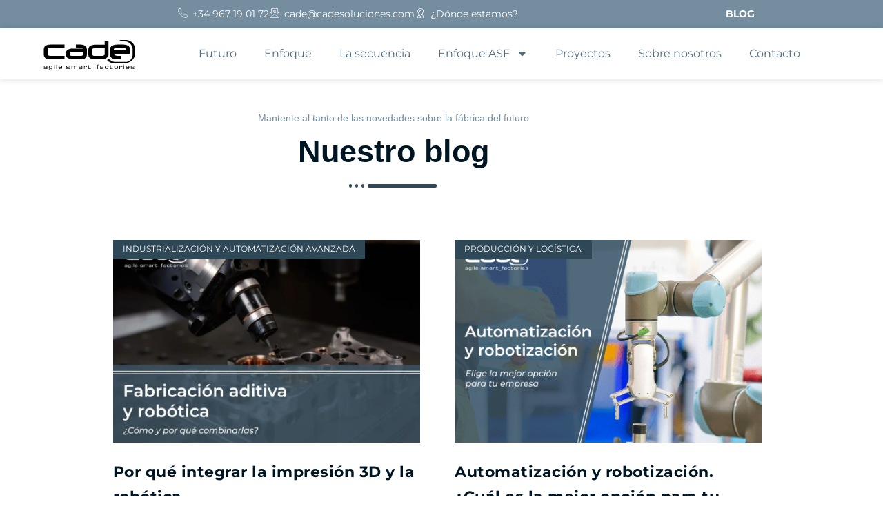

--- FILE ---
content_type: text/html; charset=UTF-8
request_url: https://industriadelfuturo.com/blog/
body_size: 22409
content:
<!doctype html>
<html lang="es" prefix="og: https://ogp.me/ns#">
<head>
	<meta charset="UTF-8">
	<meta name="viewport" content="width=device-width, initial-scale=1">
	<link rel="profile" href="https://gmpg.org/xfn/11">
	
<!-- Optimización en motores de búsqueda por Rank Math PRO -  https://rankmath.com/ -->
<title>Blog | CADE Industria del futuro</title>
<meta name="robots" content="follow, index, max-snippet:-1, max-video-preview:-1, max-image-preview:large"/>
<link rel="canonical" href="https://industriadelfuturo.com/blog/" />
<link rel="next" href="https://industriadelfuturo.com/blog/page/2/" />
<meta property="og:locale" content="es_ES" />
<meta property="og:type" content="website" />
<meta property="og:title" content="Blog | CADE Industria del futuro" />
<meta property="og:description" content="En la actualidad, la impresión 3D está emergiendo como una fuerza transformadora en el campo de la robótica, particularmente en la creación y mejora de manipuladores robóticos. Estos dispositivos, esenciales para la interacción física de los robots con su entorno, están encontrando en la fabricación aditiva un aliado poderoso para su evolución y optimización. La fabricación aditiva, comúnmente conocida como impresión 3D, [&hellip;]" />
<meta property="og:url" content="https://industriadelfuturo.com/blog/" />
<meta property="og:site_name" content="CADE Industria del futuro" />
<meta name="twitter:card" content="summary_large_image" />
<meta name="twitter:title" content="Blog | CADE Industria del futuro" />
<meta name="twitter:description" content="En la actualidad, la impresión 3D está emergiendo como una fuerza transformadora en el campo de la robótica, particularmente en la creación y mejora de manipuladores robóticos. Estos dispositivos, esenciales para la interacción física de los robots con su entorno, están encontrando en la fabricación aditiva un aliado poderoso para su evolución y optimización. La fabricación aditiva, comúnmente conocida como impresión 3D, [&hellip;]" />
<script type="application/ld+json" class="rank-math-schema-pro">{"@context":"https://schema.org","@graph":[{"@type":"Place","@id":"https://industriadelfuturo.com/#place","address":{"@type":"PostalAddress","streetAddress":"Parque Cient\u00edfico y Tecnol\u00f3gico, P.\u00ba de la Innovaci\u00f3n, 3,","addressLocality":"Albacete","addressRegion":"Castilla-La Mancha","postalCode":"02006","addressCountry":"Espa\u00f1a"}},{"@type":"Organization","@id":"https://industriadelfuturo.com/#organization","name":"CADE Industria","url":"https://industriadelfuturo.com","email":"cade@cadesoluciones.com","address":{"@type":"PostalAddress","streetAddress":"Parque Cient\u00edfico y Tecnol\u00f3gico, P.\u00ba de la Innovaci\u00f3n, 3,","addressLocality":"Albacete","addressRegion":"Castilla-La Mancha","postalCode":"02006","addressCountry":"Espa\u00f1a"},"logo":{"@type":"ImageObject","@id":"https://industriadelfuturo.com/#logo","url":"https://industriadelfuturo.com/wp-content/uploads/2023/02/cade-agile-smart-factories_-trazado-rgb-1.svg","contentUrl":"https://industriadelfuturo.com/wp-content/uploads/2023/02/cade-agile-smart-factories_-trazado-rgb-1.svg","caption":"CADE Industria del futuro","inLanguage":"es"},"contactPoint":[{"@type":"ContactPoint","telephone":"967 19 01 72","contactType":"sales"}],"location":{"@id":"https://industriadelfuturo.com/#place"}},{"@type":"WebSite","@id":"https://industriadelfuturo.com/#website","url":"https://industriadelfuturo.com","name":"CADE Industria del futuro","alternateName":"CADE ASF","publisher":{"@id":"https://industriadelfuturo.com/#organization"},"inLanguage":"es"},{"@type":"CollectionPage","@id":"https://industriadelfuturo.com/blog/#webpage","url":"https://industriadelfuturo.com/blog/","name":"Blog | CADE Industria del futuro","isPartOf":{"@id":"https://industriadelfuturo.com/#website"},"inLanguage":"es"}]}</script>
<!-- /Plugin Rank Math WordPress SEO -->

<link rel='dns-prefetch' href='//www.googletagmanager.com' />
<link rel="alternate" type="application/rss+xml" title="CADE Industria del futuro &raquo; Feed" href="https://industriadelfuturo.com/feed/" />
<style id='wp-img-auto-sizes-contain-inline-css'>
img:is([sizes=auto i],[sizes^="auto," i]){contain-intrinsic-size:3000px 1500px}
/*# sourceURL=wp-img-auto-sizes-contain-inline-css */
</style>
<link rel='stylesheet' id='anwp-pg-styles-css' href='https://industriadelfuturo.com/wp-content/plugins/anwp-post-grid-for-elementor/public/css/styles.min.css?ver=1.3.3' media='all' />
<style id='wp-emoji-styles-inline-css'>

	img.wp-smiley, img.emoji {
		display: inline !important;
		border: none !important;
		box-shadow: none !important;
		height: 1em !important;
		width: 1em !important;
		margin: 0 0.07em !important;
		vertical-align: -0.1em !important;
		background: none !important;
		padding: 0 !important;
	}
/*# sourceURL=wp-emoji-styles-inline-css */
</style>
<style id='global-styles-inline-css'>
:root{--wp--preset--aspect-ratio--square: 1;--wp--preset--aspect-ratio--4-3: 4/3;--wp--preset--aspect-ratio--3-4: 3/4;--wp--preset--aspect-ratio--3-2: 3/2;--wp--preset--aspect-ratio--2-3: 2/3;--wp--preset--aspect-ratio--16-9: 16/9;--wp--preset--aspect-ratio--9-16: 9/16;--wp--preset--color--black: #000000;--wp--preset--color--cyan-bluish-gray: #abb8c3;--wp--preset--color--white: #ffffff;--wp--preset--color--pale-pink: #f78da7;--wp--preset--color--vivid-red: #cf2e2e;--wp--preset--color--luminous-vivid-orange: #ff6900;--wp--preset--color--luminous-vivid-amber: #fcb900;--wp--preset--color--light-green-cyan: #7bdcb5;--wp--preset--color--vivid-green-cyan: #00d084;--wp--preset--color--pale-cyan-blue: #8ed1fc;--wp--preset--color--vivid-cyan-blue: #0693e3;--wp--preset--color--vivid-purple: #9b51e0;--wp--preset--gradient--vivid-cyan-blue-to-vivid-purple: linear-gradient(135deg,rgb(6,147,227) 0%,rgb(155,81,224) 100%);--wp--preset--gradient--light-green-cyan-to-vivid-green-cyan: linear-gradient(135deg,rgb(122,220,180) 0%,rgb(0,208,130) 100%);--wp--preset--gradient--luminous-vivid-amber-to-luminous-vivid-orange: linear-gradient(135deg,rgb(252,185,0) 0%,rgb(255,105,0) 100%);--wp--preset--gradient--luminous-vivid-orange-to-vivid-red: linear-gradient(135deg,rgb(255,105,0) 0%,rgb(207,46,46) 100%);--wp--preset--gradient--very-light-gray-to-cyan-bluish-gray: linear-gradient(135deg,rgb(238,238,238) 0%,rgb(169,184,195) 100%);--wp--preset--gradient--cool-to-warm-spectrum: linear-gradient(135deg,rgb(74,234,220) 0%,rgb(151,120,209) 20%,rgb(207,42,186) 40%,rgb(238,44,130) 60%,rgb(251,105,98) 80%,rgb(254,248,76) 100%);--wp--preset--gradient--blush-light-purple: linear-gradient(135deg,rgb(255,206,236) 0%,rgb(152,150,240) 100%);--wp--preset--gradient--blush-bordeaux: linear-gradient(135deg,rgb(254,205,165) 0%,rgb(254,45,45) 50%,rgb(107,0,62) 100%);--wp--preset--gradient--luminous-dusk: linear-gradient(135deg,rgb(255,203,112) 0%,rgb(199,81,192) 50%,rgb(65,88,208) 100%);--wp--preset--gradient--pale-ocean: linear-gradient(135deg,rgb(255,245,203) 0%,rgb(182,227,212) 50%,rgb(51,167,181) 100%);--wp--preset--gradient--electric-grass: linear-gradient(135deg,rgb(202,248,128) 0%,rgb(113,206,126) 100%);--wp--preset--gradient--midnight: linear-gradient(135deg,rgb(2,3,129) 0%,rgb(40,116,252) 100%);--wp--preset--font-size--small: 13px;--wp--preset--font-size--medium: 20px;--wp--preset--font-size--large: 36px;--wp--preset--font-size--x-large: 42px;--wp--preset--spacing--20: 0.44rem;--wp--preset--spacing--30: 0.67rem;--wp--preset--spacing--40: 1rem;--wp--preset--spacing--50: 1.5rem;--wp--preset--spacing--60: 2.25rem;--wp--preset--spacing--70: 3.38rem;--wp--preset--spacing--80: 5.06rem;--wp--preset--shadow--natural: 6px 6px 9px rgba(0, 0, 0, 0.2);--wp--preset--shadow--deep: 12px 12px 50px rgba(0, 0, 0, 0.4);--wp--preset--shadow--sharp: 6px 6px 0px rgba(0, 0, 0, 0.2);--wp--preset--shadow--outlined: 6px 6px 0px -3px rgb(255, 255, 255), 6px 6px rgb(0, 0, 0);--wp--preset--shadow--crisp: 6px 6px 0px rgb(0, 0, 0);}:root { --wp--style--global--content-size: 800px;--wp--style--global--wide-size: 1200px; }:where(body) { margin: 0; }.wp-site-blocks > .alignleft { float: left; margin-right: 2em; }.wp-site-blocks > .alignright { float: right; margin-left: 2em; }.wp-site-blocks > .aligncenter { justify-content: center; margin-left: auto; margin-right: auto; }:where(.wp-site-blocks) > * { margin-block-start: 24px; margin-block-end: 0; }:where(.wp-site-blocks) > :first-child { margin-block-start: 0; }:where(.wp-site-blocks) > :last-child { margin-block-end: 0; }:root { --wp--style--block-gap: 24px; }:root :where(.is-layout-flow) > :first-child{margin-block-start: 0;}:root :where(.is-layout-flow) > :last-child{margin-block-end: 0;}:root :where(.is-layout-flow) > *{margin-block-start: 24px;margin-block-end: 0;}:root :where(.is-layout-constrained) > :first-child{margin-block-start: 0;}:root :where(.is-layout-constrained) > :last-child{margin-block-end: 0;}:root :where(.is-layout-constrained) > *{margin-block-start: 24px;margin-block-end: 0;}:root :where(.is-layout-flex){gap: 24px;}:root :where(.is-layout-grid){gap: 24px;}.is-layout-flow > .alignleft{float: left;margin-inline-start: 0;margin-inline-end: 2em;}.is-layout-flow > .alignright{float: right;margin-inline-start: 2em;margin-inline-end: 0;}.is-layout-flow > .aligncenter{margin-left: auto !important;margin-right: auto !important;}.is-layout-constrained > .alignleft{float: left;margin-inline-start: 0;margin-inline-end: 2em;}.is-layout-constrained > .alignright{float: right;margin-inline-start: 2em;margin-inline-end: 0;}.is-layout-constrained > .aligncenter{margin-left: auto !important;margin-right: auto !important;}.is-layout-constrained > :where(:not(.alignleft):not(.alignright):not(.alignfull)){max-width: var(--wp--style--global--content-size);margin-left: auto !important;margin-right: auto !important;}.is-layout-constrained > .alignwide{max-width: var(--wp--style--global--wide-size);}body .is-layout-flex{display: flex;}.is-layout-flex{flex-wrap: wrap;align-items: center;}.is-layout-flex > :is(*, div){margin: 0;}body .is-layout-grid{display: grid;}.is-layout-grid > :is(*, div){margin: 0;}body{padding-top: 0px;padding-right: 0px;padding-bottom: 0px;padding-left: 0px;}a:where(:not(.wp-element-button)){text-decoration: underline;}:root :where(.wp-element-button, .wp-block-button__link){background-color: #32373c;border-width: 0;color: #fff;font-family: inherit;font-size: inherit;font-style: inherit;font-weight: inherit;letter-spacing: inherit;line-height: inherit;padding-top: calc(0.667em + 2px);padding-right: calc(1.333em + 2px);padding-bottom: calc(0.667em + 2px);padding-left: calc(1.333em + 2px);text-decoration: none;text-transform: inherit;}.has-black-color{color: var(--wp--preset--color--black) !important;}.has-cyan-bluish-gray-color{color: var(--wp--preset--color--cyan-bluish-gray) !important;}.has-white-color{color: var(--wp--preset--color--white) !important;}.has-pale-pink-color{color: var(--wp--preset--color--pale-pink) !important;}.has-vivid-red-color{color: var(--wp--preset--color--vivid-red) !important;}.has-luminous-vivid-orange-color{color: var(--wp--preset--color--luminous-vivid-orange) !important;}.has-luminous-vivid-amber-color{color: var(--wp--preset--color--luminous-vivid-amber) !important;}.has-light-green-cyan-color{color: var(--wp--preset--color--light-green-cyan) !important;}.has-vivid-green-cyan-color{color: var(--wp--preset--color--vivid-green-cyan) !important;}.has-pale-cyan-blue-color{color: var(--wp--preset--color--pale-cyan-blue) !important;}.has-vivid-cyan-blue-color{color: var(--wp--preset--color--vivid-cyan-blue) !important;}.has-vivid-purple-color{color: var(--wp--preset--color--vivid-purple) !important;}.has-black-background-color{background-color: var(--wp--preset--color--black) !important;}.has-cyan-bluish-gray-background-color{background-color: var(--wp--preset--color--cyan-bluish-gray) !important;}.has-white-background-color{background-color: var(--wp--preset--color--white) !important;}.has-pale-pink-background-color{background-color: var(--wp--preset--color--pale-pink) !important;}.has-vivid-red-background-color{background-color: var(--wp--preset--color--vivid-red) !important;}.has-luminous-vivid-orange-background-color{background-color: var(--wp--preset--color--luminous-vivid-orange) !important;}.has-luminous-vivid-amber-background-color{background-color: var(--wp--preset--color--luminous-vivid-amber) !important;}.has-light-green-cyan-background-color{background-color: var(--wp--preset--color--light-green-cyan) !important;}.has-vivid-green-cyan-background-color{background-color: var(--wp--preset--color--vivid-green-cyan) !important;}.has-pale-cyan-blue-background-color{background-color: var(--wp--preset--color--pale-cyan-blue) !important;}.has-vivid-cyan-blue-background-color{background-color: var(--wp--preset--color--vivid-cyan-blue) !important;}.has-vivid-purple-background-color{background-color: var(--wp--preset--color--vivid-purple) !important;}.has-black-border-color{border-color: var(--wp--preset--color--black) !important;}.has-cyan-bluish-gray-border-color{border-color: var(--wp--preset--color--cyan-bluish-gray) !important;}.has-white-border-color{border-color: var(--wp--preset--color--white) !important;}.has-pale-pink-border-color{border-color: var(--wp--preset--color--pale-pink) !important;}.has-vivid-red-border-color{border-color: var(--wp--preset--color--vivid-red) !important;}.has-luminous-vivid-orange-border-color{border-color: var(--wp--preset--color--luminous-vivid-orange) !important;}.has-luminous-vivid-amber-border-color{border-color: var(--wp--preset--color--luminous-vivid-amber) !important;}.has-light-green-cyan-border-color{border-color: var(--wp--preset--color--light-green-cyan) !important;}.has-vivid-green-cyan-border-color{border-color: var(--wp--preset--color--vivid-green-cyan) !important;}.has-pale-cyan-blue-border-color{border-color: var(--wp--preset--color--pale-cyan-blue) !important;}.has-vivid-cyan-blue-border-color{border-color: var(--wp--preset--color--vivid-cyan-blue) !important;}.has-vivid-purple-border-color{border-color: var(--wp--preset--color--vivid-purple) !important;}.has-vivid-cyan-blue-to-vivid-purple-gradient-background{background: var(--wp--preset--gradient--vivid-cyan-blue-to-vivid-purple) !important;}.has-light-green-cyan-to-vivid-green-cyan-gradient-background{background: var(--wp--preset--gradient--light-green-cyan-to-vivid-green-cyan) !important;}.has-luminous-vivid-amber-to-luminous-vivid-orange-gradient-background{background: var(--wp--preset--gradient--luminous-vivid-amber-to-luminous-vivid-orange) !important;}.has-luminous-vivid-orange-to-vivid-red-gradient-background{background: var(--wp--preset--gradient--luminous-vivid-orange-to-vivid-red) !important;}.has-very-light-gray-to-cyan-bluish-gray-gradient-background{background: var(--wp--preset--gradient--very-light-gray-to-cyan-bluish-gray) !important;}.has-cool-to-warm-spectrum-gradient-background{background: var(--wp--preset--gradient--cool-to-warm-spectrum) !important;}.has-blush-light-purple-gradient-background{background: var(--wp--preset--gradient--blush-light-purple) !important;}.has-blush-bordeaux-gradient-background{background: var(--wp--preset--gradient--blush-bordeaux) !important;}.has-luminous-dusk-gradient-background{background: var(--wp--preset--gradient--luminous-dusk) !important;}.has-pale-ocean-gradient-background{background: var(--wp--preset--gradient--pale-ocean) !important;}.has-electric-grass-gradient-background{background: var(--wp--preset--gradient--electric-grass) !important;}.has-midnight-gradient-background{background: var(--wp--preset--gradient--midnight) !important;}.has-small-font-size{font-size: var(--wp--preset--font-size--small) !important;}.has-medium-font-size{font-size: var(--wp--preset--font-size--medium) !important;}.has-large-font-size{font-size: var(--wp--preset--font-size--large) !important;}.has-x-large-font-size{font-size: var(--wp--preset--font-size--x-large) !important;}
:root :where(.wp-block-pullquote){font-size: 1.5em;line-height: 1.6;}
/*# sourceURL=global-styles-inline-css */
</style>
<link rel='stylesheet' id='image-map-pro-dist-css-css' href='https://industriadelfuturo.com/wp-content/plugins/image-map-pro-wordpress/css/image-map-pro.min.css?ver=5.6.2' media='' />
<link rel='stylesheet' id='hello-elementor-css' href='https://industriadelfuturo.com/wp-content/themes/hello-elementor/assets/css/reset.css?ver=3.4.5' media='all' />
<link rel='stylesheet' id='hello-elementor-theme-style-css' href='https://industriadelfuturo.com/wp-content/themes/hello-elementor/assets/css/theme.css?ver=3.4.5' media='all' />
<link rel='stylesheet' id='hello-elementor-header-footer-css' href='https://industriadelfuturo.com/wp-content/themes/hello-elementor/assets/css/header-footer.css?ver=3.4.5' media='all' />
<link rel='stylesheet' id='elementor-frontend-css' href='https://industriadelfuturo.com/wp-content/uploads/elementor/css/custom-frontend.min.css?ver=1768843902' media='all' />
<link rel='stylesheet' id='widget-icon-list-css' href='https://industriadelfuturo.com/wp-content/uploads/elementor/css/custom-widget-icon-list.min.css?ver=1768843902' media='all' />
<link rel='stylesheet' id='widget-image-css' href='https://industriadelfuturo.com/wp-content/plugins/elementor/assets/css/widget-image.min.css?ver=3.34.1' media='all' />
<link rel='stylesheet' id='widget-nav-menu-css' href='https://industriadelfuturo.com/wp-content/uploads/elementor/css/custom-pro-widget-nav-menu.min.css?ver=1768843902' media='all' />
<link rel='stylesheet' id='e-sticky-css' href='https://industriadelfuturo.com/wp-content/plugins/elementor-pro/assets/css/modules/sticky.min.css?ver=3.34.0' media='all' />
<link rel='stylesheet' id='widget-menu-anchor-css' href='https://industriadelfuturo.com/wp-content/plugins/elementor/assets/css/widget-menu-anchor.min.css?ver=3.34.1' media='all' />
<link rel='stylesheet' id='e-animation-fadeIn-css' href='https://industriadelfuturo.com/wp-content/plugins/elementor/assets/lib/animations/styles/fadeIn.min.css?ver=3.34.1' media='all' />
<link rel='stylesheet' id='widget-animated-headline-css' href='https://industriadelfuturo.com/wp-content/plugins/elementor-pro/assets/css/widget-animated-headline.min.css?ver=3.34.0' media='all' />
<link rel='stylesheet' id='e-animation-grow-css' href='https://industriadelfuturo.com/wp-content/plugins/elementor/assets/lib/animations/styles/e-animation-grow.min.css?ver=3.34.1' media='all' />
<link rel='stylesheet' id='widget-form-css' href='https://industriadelfuturo.com/wp-content/plugins/elementor-pro/assets/css/widget-form.min.css?ver=3.34.0' media='all' />
<link rel='stylesheet' id='widget-heading-css' href='https://industriadelfuturo.com/wp-content/plugins/elementor/assets/css/widget-heading.min.css?ver=3.34.1' media='all' />
<link rel='stylesheet' id='widget-spacer-css' href='https://industriadelfuturo.com/wp-content/plugins/elementor/assets/css/widget-spacer.min.css?ver=3.34.1' media='all' />
<link rel='stylesheet' id='widget-icon-box-css' href='https://industriadelfuturo.com/wp-content/uploads/elementor/css/custom-widget-icon-box.min.css?ver=1768843902' media='all' />
<link rel='stylesheet' id='widget-social-icons-css' href='https://industriadelfuturo.com/wp-content/plugins/elementor/assets/css/widget-social-icons.min.css?ver=3.34.1' media='all' />
<link rel='stylesheet' id='e-apple-webkit-css' href='https://industriadelfuturo.com/wp-content/uploads/elementor/css/custom-apple-webkit.min.css?ver=1768843902' media='all' />
<link rel='stylesheet' id='widget-posts-css' href='https://industriadelfuturo.com/wp-content/plugins/elementor-pro/assets/css/widget-posts.min.css?ver=3.34.0' media='all' />
<link rel='stylesheet' id='elementor-post-7-css' href='https://industriadelfuturo.com/wp-content/uploads/elementor/css/post-7.css?ver=1768843902' media='all' />
<link rel='stylesheet' id='wb-slick-library-css' href='https://industriadelfuturo.com/wp-content/plugins/post-carousel-slider-for-elementor//assets/vendors/slick/slick.css?ver=1.0.0' media='all' />
<link rel='stylesheet' id='wb-slick-theme-css' href='https://industriadelfuturo.com/wp-content/plugins/post-carousel-slider-for-elementor//assets/vendors/slick/slick-theme.css?ver=1.0.0' media='all' />
<link rel='stylesheet' id='wb-ps-style-css' href='https://industriadelfuturo.com/wp-content/plugins/post-carousel-slider-for-elementor//assets/css/style.css?ver=1.0.0' media='all' />
<link rel='stylesheet' id='jet-blog-css' href='https://industriadelfuturo.com/wp-content/plugins/jet-blog/assets/css/jet-blog.css?ver=2.4.2.1' media='all' />
<link rel='stylesheet' id='cotton-css' href='https://industriadelfuturo.com/wp-content/plugins/elementskit/modules/mouse-cursor/assets/css/style.css?ver=3.7.7' media='all' />
<link rel='stylesheet' id='elementor-post-33-css' href='https://industriadelfuturo.com/wp-content/uploads/elementor/css/post-33.css?ver=1768843902' media='all' />
<link rel='stylesheet' id='elementor-post-757-css' href='https://industriadelfuturo.com/wp-content/uploads/elementor/css/post-757.css?ver=1768843902' media='all' />
<link rel='stylesheet' id='elementor-post-33287-css' href='https://industriadelfuturo.com/wp-content/uploads/elementor/css/post-33287.css?ver=1768846295' media='all' />
<link rel='stylesheet' id='graphina_chart-css-css' href='https://industriadelfuturo.com/wp-content/plugins/graphina-elementor-charts-and-graphs/assets/css/graphina-chart.css?ver=3.1.9' media='all' />
<link rel='stylesheet' id='elementskit-parallax-style-css' href='https://industriadelfuturo.com/wp-content/plugins/elementskit/modules/parallax/assets/css/style.css?ver=3.7.7' media='all' />
<link rel='stylesheet' id='ekit-widget-styles-css' href='https://industriadelfuturo.com/wp-content/plugins/elementskit-lite/widgets/init/assets/css/widget-styles.css?ver=3.7.8' media='all' />
<link rel='stylesheet' id='ekit-widget-styles-pro-css' href='https://industriadelfuturo.com/wp-content/plugins/elementskit/widgets/init/assets/css/widget-styles-pro.css?ver=3.7.7' media='all' />
<link rel='stylesheet' id='ekit-responsive-css' href='https://industriadelfuturo.com/wp-content/plugins/elementskit-lite/widgets/init/assets/css/responsive.css?ver=3.7.8' media='all' />
<link rel='stylesheet' id='eael-general-css' href='https://industriadelfuturo.com/wp-content/plugins/essential-addons-for-elementor-lite/assets/front-end/css/view/general.min.css?ver=6.5.7' media='all' />
<link rel='stylesheet' id='elementor-gf-local-montserrat-css' href='https://industriadelfuturo.com/wp-content/uploads/elementor/google-fonts/css/montserrat.css?ver=1743572698' media='all' />
<link rel='stylesheet' id='elementor-icons-ekiticons-css' href='https://industriadelfuturo.com/wp-content/plugins/elementskit-lite/modules/elementskit-icon-pack/assets/css/ekiticons.css?ver=3.7.8' media='all' />
<script src="https://industriadelfuturo.com/wp-includes/js/jquery/jquery.min.js?ver=3.7.1" id="jquery-core-js"></script>
<script src="https://industriadelfuturo.com/wp-includes/js/jquery/jquery-migrate.min.js?ver=3.4.1" id="jquery-migrate-js"></script>
<script src="https://industriadelfuturo.com/wp-content/plugins/elementskit/modules/parallax/assets/js/jarallax.js?ver=3.7.7" id="jarallax-js"></script>

<!-- Fragmento de código de la etiqueta de Google (gtag.js) añadida por Site Kit -->
<!-- Fragmento de código de Google Analytics añadido por Site Kit -->
<script src="https://www.googletagmanager.com/gtag/js?id=G-6PCGGK135E" id="google_gtagjs-js" async></script>
<script id="google_gtagjs-js-after">
window.dataLayer = window.dataLayer || [];function gtag(){dataLayer.push(arguments);}
gtag("set","linker",{"domains":["industriadelfuturo.com"]});
gtag("js", new Date());
gtag("set", "developer_id.dZTNiMT", true);
gtag("config", "G-6PCGGK135E");
//# sourceURL=google_gtagjs-js-after
</script>
<link rel="https://api.w.org/" href="https://industriadelfuturo.com/wp-json/" /><link rel="EditURI" type="application/rsd+xml" title="RSD" href="https://industriadelfuturo.com/xmlrpc.php?rsd" />
<meta name="generator" content="WordPress 6.9" />
<meta name="generator" content="Site Kit by Google 1.170.0" /><meta name="generator" content="Elementor 3.34.1; features: e_font_icon_svg, additional_custom_breakpoints; settings: css_print_method-external, google_font-enabled, font_display-auto">
<script type="text/javascript">var elementskit_module_parallax_url = "https://industriadelfuturo.com/wp-content/plugins/elementskit/modules/parallax/";</script>			<style>
				.e-con.e-parent:nth-of-type(n+4):not(.e-lazyloaded):not(.e-no-lazyload),
				.e-con.e-parent:nth-of-type(n+4):not(.e-lazyloaded):not(.e-no-lazyload) * {
					background-image: none !important;
				}
				@media screen and (max-height: 1024px) {
					.e-con.e-parent:nth-of-type(n+3):not(.e-lazyloaded):not(.e-no-lazyload),
					.e-con.e-parent:nth-of-type(n+3):not(.e-lazyloaded):not(.e-no-lazyload) * {
						background-image: none !important;
					}
				}
				@media screen and (max-height: 640px) {
					.e-con.e-parent:nth-of-type(n+2):not(.e-lazyloaded):not(.e-no-lazyload),
					.e-con.e-parent:nth-of-type(n+2):not(.e-lazyloaded):not(.e-no-lazyload) * {
						background-image: none !important;
					}
				}
			</style>
			<link rel="icon" href="https://industriadelfuturo.com/wp-content/uploads/2024/03/favicon-e.svg" sizes="32x32" />
<link rel="icon" href="https://industriadelfuturo.com/wp-content/uploads/2024/03/favicon-e.svg" sizes="192x192" />
<link rel="apple-touch-icon" href="https://industriadelfuturo.com/wp-content/uploads/2024/03/favicon-e.svg" />
<meta name="msapplication-TileImage" content="https://industriadelfuturo.com/wp-content/uploads/2024/03/favicon-e.svg" />
</head>
<body class="blog wp-custom-logo wp-embed-responsive wp-theme-hello-elementor theme--hello-elementor hello-elementor-default elementor-page-33287 elementor-default elementor-template-full-width elementor-kit-7">


<a class="skip-link screen-reader-text" href="#content">Ir al contenido</a>

		<header data-elementor-type="header" data-elementor-id="33" class="elementor elementor-33 elementor-location-header" data-elementor-post-type="elementor_library">
					<section class="elementor-section elementor-top-section elementor-element elementor-element-5abaf58 elementor-section-boxed elementor-section-height-default elementor-section-height-default" data-id="5abaf58" data-element_type="section" data-settings="{&quot;background_background&quot;:&quot;classic&quot;,&quot;ekit_has_onepagescroll_dot&quot;:&quot;yes&quot;}">
						<div class="elementor-container elementor-column-gap-default">
					<div class="elementor-column elementor-col-50 elementor-top-column elementor-element elementor-element-44c33d8" data-id="44c33d8" data-element_type="column">
			<div class="elementor-widget-wrap elementor-element-populated">
						<div class="elementor-element elementor-element-7670794 elementor-icon-list--layout-inline elementor-align-center elementor-list-item-link-full_width elementor-widget elementor-widget-icon-list" data-id="7670794" data-element_type="widget" data-settings="{&quot;ekit_we_effect_on&quot;:&quot;none&quot;}" data-widget_type="icon-list.default">
				<div class="elementor-widget-container">
							<ul class="elementor-icon-list-items elementor-inline-items">
							<li class="elementor-icon-list-item elementor-inline-item">
											<a href="">

												<span class="elementor-icon-list-icon">
							<i aria-hidden="true" class="icon icon-phone-call"></i>						</span>
										<span class="elementor-icon-list-text">+34 967 19 01 72</span>
											</a>
									</li>
								<li class="elementor-icon-list-item elementor-inline-item">
											<span class="elementor-icon-list-icon">
							<i aria-hidden="true" class="icon icon-email"></i>						</span>
										<span class="elementor-icon-list-text">cade@cadesoluciones.com</span>
									</li>
								<li class="elementor-icon-list-item elementor-inline-item">
											<span class="elementor-icon-list-icon">
							<i aria-hidden="true" class="icon icon-placeholder2"></i>						</span>
										<span class="elementor-icon-list-text">¿Dónde estamos?</span>
									</li>
						</ul>
						</div>
				</div>
					</div>
		</div>
				<div class="elementor-column elementor-col-50 elementor-top-column elementor-element elementor-element-396bba7" data-id="396bba7" data-element_type="column">
			<div class="elementor-widget-wrap elementor-element-populated">
						<div class="elementor-element elementor-element-ac1163a elementor-icon-list--layout-inline elementor-align-center elementor-list-item-link-full_width elementor-widget elementor-widget-icon-list" data-id="ac1163a" data-element_type="widget" data-settings="{&quot;ekit_we_effect_on&quot;:&quot;none&quot;}" data-widget_type="icon-list.default">
				<div class="elementor-widget-container">
							<ul class="elementor-icon-list-items elementor-inline-items">
							<li class="elementor-icon-list-item elementor-inline-item">
											<a href="https://industriadelfuturo.com/blog">

											<span class="elementor-icon-list-text">BLOG</span>
											</a>
									</li>
						</ul>
						</div>
				</div>
					</div>
		</div>
					</div>
		</section>
				<section class="elementor-section elementor-top-section elementor-element elementor-element-587d9e7b elementor-section-content-middle elementor-section-full_width elementor-section-height-default elementor-section-height-default" data-id="587d9e7b" data-element_type="section" data-settings="{&quot;background_background&quot;:&quot;classic&quot;,&quot;sticky&quot;:&quot;top&quot;,&quot;ekit_has_onepagescroll_dot&quot;:&quot;yes&quot;,&quot;sticky_on&quot;:[&quot;desktop&quot;,&quot;laptop&quot;,&quot;tablet&quot;,&quot;mobile&quot;],&quot;sticky_offset&quot;:0,&quot;sticky_effects_offset&quot;:0,&quot;sticky_anchor_link_offset&quot;:0}">
						<div class="elementor-container elementor-column-gap-no">
					<div class="elementor-column elementor-col-50 elementor-top-column elementor-element elementor-element-1ea46eee" data-id="1ea46eee" data-element_type="column">
			<div class="elementor-widget-wrap elementor-element-populated">
						<div class="elementor-element elementor-element-31f2f877 elementor-widget__width-initial elementor-widget elementor-widget-theme-site-logo elementor-widget-image" data-id="31f2f877" data-element_type="widget" data-settings="{&quot;ekit_we_effect_on&quot;:&quot;none&quot;}" data-widget_type="theme-site-logo.default">
				<div class="elementor-widget-container">
											<a href="https://industriadelfuturo.com">
			<img width="728" height="207" src="https://industriadelfuturo.com/wp-content/uploads/2023/02/cade-agile-smart-factories_-trazado-rgb-1.svg" class="attachment-full size-full wp-image-33971" alt="" />				</a>
											</div>
				</div>
					</div>
		</div>
				<div class="elementor-column elementor-col-50 elementor-top-column elementor-element elementor-element-3608b80a" data-id="3608b80a" data-element_type="column">
			<div class="elementor-widget-wrap elementor-element-populated">
						<div class="elementor-element elementor-element-252e443 elementor-nav-menu__align-end elementor-nav-menu--dropdown-tablet elementor-nav-menu__text-align-aside elementor-nav-menu--toggle elementor-nav-menu--burger elementor-widget elementor-widget-nav-menu" data-id="252e443" data-element_type="widget" data-settings="{&quot;layout&quot;:&quot;horizontal&quot;,&quot;submenu_icon&quot;:{&quot;value&quot;:&quot;&lt;svg aria-hidden=\&quot;true\&quot; class=\&quot;e-font-icon-svg e-fas-caret-down\&quot; viewBox=\&quot;0 0 320 512\&quot; xmlns=\&quot;http:\/\/www.w3.org\/2000\/svg\&quot;&gt;&lt;path d=\&quot;M31.3 192h257.3c17.8 0 26.7 21.5 14.1 34.1L174.1 354.8c-7.8 7.8-20.5 7.8-28.3 0L17.2 226.1C4.6 213.5 13.5 192 31.3 192z\&quot;&gt;&lt;\/path&gt;&lt;\/svg&gt;&quot;,&quot;library&quot;:&quot;fa-solid&quot;},&quot;toggle&quot;:&quot;burger&quot;,&quot;ekit_we_effect_on&quot;:&quot;none&quot;}" data-widget_type="nav-menu.default">
				<div class="elementor-widget-container">
								<nav aria-label="Menú" class="elementor-nav-menu--main elementor-nav-menu__container elementor-nav-menu--layout-horizontal e--pointer-underline e--animation-fade">
				<ul id="menu-1-252e443" class="elementor-nav-menu"><li class="menu-item menu-item-type-custom menu-item-object-custom menu-item-691"><a href="http://www.industriadelfuturo.com" class="elementor-item">Futuro</a></li>
<li class="menu-item menu-item-type-custom menu-item-object-custom menu-item-692"><a href="#enfoque" class="elementor-item elementor-item-anchor">Enfoque</a></li>
<li class="menu-item menu-item-type-custom menu-item-object-custom menu-item-693"><a href="#secuencia" class="elementor-item elementor-item-anchor">La secuencia</a></li>
<li class="menu-item menu-item-type-custom menu-item-object-custom menu-item-has-children menu-item-164"><a href="#asf" class="elementor-item elementor-item-anchor">Enfoque ASF</a>
<ul class="sub-menu elementor-nav-menu--dropdown">
	<li class="menu-item menu-item-type-post_type menu-item-object-page menu-item-603"><a href="https://industriadelfuturo.com/personas-y-negocio/" class="elementor-sub-item">Personas y negocio</a></li>
	<li class="menu-item menu-item-type-post_type menu-item-object-page menu-item-606"><a href="https://industriadelfuturo.com/innovacion-y-desarrollo/" class="elementor-sub-item">Innovación y desarrollo</a></li>
	<li class="menu-item menu-item-type-post_type menu-item-object-page menu-item-602"><a href="https://industriadelfuturo.com/producto/" class="elementor-sub-item">Producto</a></li>
	<li class="menu-item menu-item-type-post_type menu-item-object-page menu-item-605"><a href="https://industriadelfuturo.com/produccion-y-logistica/" class="elementor-sub-item">Producción y logística</a></li>
	<li class="menu-item menu-item-type-post_type menu-item-object-page menu-item-604"><a href="https://industriadelfuturo.com/cliente/" class="elementor-sub-item">Cliente</a></li>
	<li class="menu-item menu-item-type-post_type menu-item-object-page menu-item-33282"><a href="https://industriadelfuturo.com/energia/" class="elementor-sub-item">Energia</a></li>
</ul>
</li>
<li class="menu-item menu-item-type-custom menu-item-object-custom menu-item-34990"><a href="#proyectos" class="elementor-item elementor-item-anchor">Proyectos</a></li>
<li class="menu-item menu-item-type-custom menu-item-object-custom menu-item-33286"><a target="_blank" href="https://cadeengineering.com/es/sobre-cade" class="elementor-item">Sobre nosotros</a></li>
<li class="menu-item menu-item-type-post_type menu-item-object-page menu-item-33764"><a href="https://industriadelfuturo.com/contacto/" class="elementor-item">Contacto</a></li>
</ul>			</nav>
					<div class="elementor-menu-toggle" role="button" tabindex="0" aria-label="Alternar menú" aria-expanded="false">
			<svg aria-hidden="true" role="presentation" class="elementor-menu-toggle__icon--open e-font-icon-svg e-eicon-menu-bar" viewBox="0 0 1000 1000" xmlns="http://www.w3.org/2000/svg"><path d="M104 333H896C929 333 958 304 958 271S929 208 896 208H104C71 208 42 237 42 271S71 333 104 333ZM104 583H896C929 583 958 554 958 521S929 458 896 458H104C71 458 42 487 42 521S71 583 104 583ZM104 833H896C929 833 958 804 958 771S929 708 896 708H104C71 708 42 737 42 771S71 833 104 833Z"></path></svg><svg aria-hidden="true" role="presentation" class="elementor-menu-toggle__icon--close e-font-icon-svg e-eicon-close" viewBox="0 0 1000 1000" xmlns="http://www.w3.org/2000/svg"><path d="M742 167L500 408 258 167C246 154 233 150 217 150 196 150 179 158 167 167 154 179 150 196 150 212 150 229 154 242 171 254L408 500 167 742C138 771 138 800 167 829 196 858 225 858 254 829L496 587 738 829C750 842 767 846 783 846 800 846 817 842 829 829 842 817 846 804 846 783 846 767 842 750 829 737L588 500 833 258C863 229 863 200 833 171 804 137 775 137 742 167Z"></path></svg>		</div>
					<nav class="elementor-nav-menu--dropdown elementor-nav-menu__container" aria-hidden="true">
				<ul id="menu-2-252e443" class="elementor-nav-menu"><li class="menu-item menu-item-type-custom menu-item-object-custom menu-item-691"><a href="http://www.industriadelfuturo.com" class="elementor-item" tabindex="-1">Futuro</a></li>
<li class="menu-item menu-item-type-custom menu-item-object-custom menu-item-692"><a href="#enfoque" class="elementor-item elementor-item-anchor" tabindex="-1">Enfoque</a></li>
<li class="menu-item menu-item-type-custom menu-item-object-custom menu-item-693"><a href="#secuencia" class="elementor-item elementor-item-anchor" tabindex="-1">La secuencia</a></li>
<li class="menu-item menu-item-type-custom menu-item-object-custom menu-item-has-children menu-item-164"><a href="#asf" class="elementor-item elementor-item-anchor" tabindex="-1">Enfoque ASF</a>
<ul class="sub-menu elementor-nav-menu--dropdown">
	<li class="menu-item menu-item-type-post_type menu-item-object-page menu-item-603"><a href="https://industriadelfuturo.com/personas-y-negocio/" class="elementor-sub-item" tabindex="-1">Personas y negocio</a></li>
	<li class="menu-item menu-item-type-post_type menu-item-object-page menu-item-606"><a href="https://industriadelfuturo.com/innovacion-y-desarrollo/" class="elementor-sub-item" tabindex="-1">Innovación y desarrollo</a></li>
	<li class="menu-item menu-item-type-post_type menu-item-object-page menu-item-602"><a href="https://industriadelfuturo.com/producto/" class="elementor-sub-item" tabindex="-1">Producto</a></li>
	<li class="menu-item menu-item-type-post_type menu-item-object-page menu-item-605"><a href="https://industriadelfuturo.com/produccion-y-logistica/" class="elementor-sub-item" tabindex="-1">Producción y logística</a></li>
	<li class="menu-item menu-item-type-post_type menu-item-object-page menu-item-604"><a href="https://industriadelfuturo.com/cliente/" class="elementor-sub-item" tabindex="-1">Cliente</a></li>
	<li class="menu-item menu-item-type-post_type menu-item-object-page menu-item-33282"><a href="https://industriadelfuturo.com/energia/" class="elementor-sub-item" tabindex="-1">Energia</a></li>
</ul>
</li>
<li class="menu-item menu-item-type-custom menu-item-object-custom menu-item-34990"><a href="#proyectos" class="elementor-item elementor-item-anchor" tabindex="-1">Proyectos</a></li>
<li class="menu-item menu-item-type-custom menu-item-object-custom menu-item-33286"><a target="_blank" href="https://cadeengineering.com/es/sobre-cade" class="elementor-item" tabindex="-1">Sobre nosotros</a></li>
<li class="menu-item menu-item-type-post_type menu-item-object-page menu-item-33764"><a href="https://industriadelfuturo.com/contacto/" class="elementor-item" tabindex="-1">Contacto</a></li>
</ul>			</nav>
						</div>
				</div>
					</div>
		</div>
					</div>
		</section>
				</header>
				<div data-elementor-type="archive" data-elementor-id="33287" class="elementor elementor-33287 elementor-location-archive" data-elementor-post-type="elementor_library">
					<section class="elementor-section elementor-top-section elementor-element elementor-element-a7fc85f elementor-section-boxed elementor-section-height-default elementor-section-height-default" data-id="a7fc85f" data-element_type="section" data-settings="{&quot;ekit_has_onepagescroll_dot&quot;:&quot;yes&quot;}">
						<div class="elementor-container elementor-column-gap-default">
					<div class="elementor-column elementor-col-100 elementor-top-column elementor-element elementor-element-48b7d91" data-id="48b7d91" data-element_type="column">
			<div class="elementor-widget-wrap elementor-element-populated">
						<div class="elementor-element elementor-element-3197a9a elementor-widget elementor-widget-elementskit-heading" data-id="3197a9a" data-element_type="widget" data-settings="{&quot;ekit_we_effect_on&quot;:&quot;none&quot;}" data-widget_type="elementskit-heading.default">
				<div class="elementor-widget-container">
					<div class="ekit-wid-con" ><div class="ekit-heading elementskit-section-title-wraper text_center   ekit_heading_tablet-   ekit_heading_mobile-"><h3 class="elementskit-section-subtitle  ">
						Mantente al tanto de las novedades sobre la fábrica del futuro
					</h3><h2 class="ekit-heading--title elementskit-section-title ">Nuestro blog</h2><div class="ekit_heading_separetor_wraper ekit_heading_elementskit-border-divider ekit-dotted"><div class="elementskit-border-divider ekit-dotted"></div></div></div></div>				</div>
				</div>
					</div>
		</div>
					</div>
		</section>
				<section class="elementor-section elementor-top-section elementor-element elementor-element-6a63770 elementor-section-boxed elementor-section-height-default elementor-section-height-default" data-id="6a63770" data-element_type="section" data-settings="{&quot;ekit_has_onepagescroll_dot&quot;:&quot;yes&quot;}">
						<div class="elementor-container elementor-column-gap-default">
					<div class="elementor-column elementor-col-100 elementor-top-column elementor-element elementor-element-7b13027" data-id="7b13027" data-element_type="column">
			<div class="elementor-widget-wrap elementor-element-populated">
						<div class="elementor-element elementor-element-4567fcb elementor-posts__hover-none elementor-grid-2 elementor-grid-tablet-2 elementor-grid-mobile-1 elementor-posts--thumbnail-top elementor-widget elementor-widget-posts" data-id="4567fcb" data-element_type="widget" data-settings="{&quot;cards_row_gap&quot;:{&quot;unit&quot;:&quot;px&quot;,&quot;size&quot;:50,&quot;sizes&quot;:[]},&quot;cards_columns&quot;:&quot;2&quot;,&quot;pagination_type&quot;:&quot;load_more_infinite_scroll&quot;,&quot;cards_columns_tablet&quot;:&quot;2&quot;,&quot;cards_columns_mobile&quot;:&quot;1&quot;,&quot;cards_row_gap_laptop&quot;:{&quot;unit&quot;:&quot;px&quot;,&quot;size&quot;:&quot;&quot;,&quot;sizes&quot;:[]},&quot;cards_row_gap_tablet&quot;:{&quot;unit&quot;:&quot;px&quot;,&quot;size&quot;:&quot;&quot;,&quot;sizes&quot;:[]},&quot;cards_row_gap_mobile&quot;:{&quot;unit&quot;:&quot;px&quot;,&quot;size&quot;:&quot;&quot;,&quot;sizes&quot;:[]},&quot;load_more_spinner&quot;:{&quot;value&quot;:&quot;fas fa-spinner&quot;,&quot;library&quot;:&quot;fa-solid&quot;},&quot;ekit_we_effect_on&quot;:&quot;none&quot;}" data-widget_type="posts.cards">
				<div class="elementor-widget-container">
							<div class="elementor-posts-container elementor-posts elementor-posts--skin-cards elementor-grid" role="list">
				<article class="elementor-post elementor-grid-item post-35350 post type-post status-publish format-standard has-post-thumbnail hentry category-industrializacion-automatizacion-avanzada category-ingenieria-diseno-y-simulacion category-produccion-logistica category-uncategorized" role="listitem">
			<div class="elementor-post__card">
				<a class="elementor-post__thumbnail__link" href="https://industriadelfuturo.com/integrar-la-impresion-3d-y-robotica/" tabindex="-1" ><div class="elementor-post__thumbnail"><img width="800" height="534" src="https://industriadelfuturo.com/wp-content/uploads/2024/05/impresion-3d-y-robotica-1024x683.jpg" class="attachment-large size-large wp-image-35369" alt="" decoding="async" srcset="https://industriadelfuturo.com/wp-content/uploads/2024/05/impresion-3d-y-robotica-1024x683.jpg 1024w, https://industriadelfuturo.com/wp-content/uploads/2024/05/impresion-3d-y-robotica-300x200.jpg 300w, https://industriadelfuturo.com/wp-content/uploads/2024/05/impresion-3d-y-robotica-768x512.jpg 768w, https://industriadelfuturo.com/wp-content/uploads/2024/05/impresion-3d-y-robotica.jpg 1200w" sizes="(max-width: 800px) 100vw, 800px" /></div></a>
				<div class="elementor-post__badge">Industrialización y automatización avanzada</div>
				<div class="elementor-post__text">
				<h3 class="elementor-post__title">
			<a href="https://industriadelfuturo.com/integrar-la-impresion-3d-y-robotica/" >
				Por qué integrar la impresión 3D y la robótica			</a>
		</h3>
				</div>
					</div>
		</article>
				<article class="elementor-post elementor-grid-item post-33505 post type-post status-publish format-standard has-post-thumbnail hentry category-produccion-logistica category-industrializacion-automatizacion-avanzada" role="listitem">
			<div class="elementor-post__card">
				<a class="elementor-post__thumbnail__link" href="https://industriadelfuturo.com/automatizacion-y-robotizacion-cual-es-la-mejor-opcion-para-tu-empresa/" tabindex="-1" ><div class="elementor-post__thumbnail"><img width="800" height="534" src="https://industriadelfuturo.com/wp-content/uploads/2021/09/automatizacion-y-robotizacion-1024x683.gif" class="attachment-large size-large wp-image-35348" alt="" decoding="async" srcset="https://industriadelfuturo.com/wp-content/uploads/2021/09/automatizacion-y-robotizacion-1024x683.gif 1024w, https://industriadelfuturo.com/wp-content/uploads/2021/09/automatizacion-y-robotizacion-300x200.gif 300w, https://industriadelfuturo.com/wp-content/uploads/2021/09/automatizacion-y-robotizacion-768x512.gif 768w" sizes="(max-width: 800px) 100vw, 800px" /></div></a>
				<div class="elementor-post__badge">Producción y logística</div>
				<div class="elementor-post__text">
				<h3 class="elementor-post__title">
			<a href="https://industriadelfuturo.com/automatizacion-y-robotizacion-cual-es-la-mejor-opcion-para-tu-empresa/" >
				Automatización y robotización. ¿Cuál es la mejor opción para tu empresa?			</a>
		</h3>
				</div>
					</div>
		</article>
				<article class="elementor-post elementor-grid-item post-35338 post type-post status-publish format-standard has-post-thumbnail hentry category-uncategorized" role="listitem">
			<div class="elementor-post__card">
				<a class="elementor-post__thumbnail__link" href="https://industriadelfuturo.com/la-robotica-colaborativa-en-las-pymes-una-revolucion-en-la-automatizacion/" tabindex="-1" ><div class="elementor-post__thumbnail"><img width="800" height="534" src="https://industriadelfuturo.com/wp-content/uploads/2024/05/robot-en-las-pymes-portada-1024x683.gif" class="attachment-large size-large wp-image-35342" alt="" decoding="async" srcset="https://industriadelfuturo.com/wp-content/uploads/2024/05/robot-en-las-pymes-portada-1024x683.gif 1024w, https://industriadelfuturo.com/wp-content/uploads/2024/05/robot-en-las-pymes-portada-300x200.gif 300w, https://industriadelfuturo.com/wp-content/uploads/2024/05/robot-en-las-pymes-portada-768x512.gif 768w" sizes="(max-width: 800px) 100vw, 800px" /></div></a>
				<div class="elementor-post__badge">Uncategorized</div>
				<div class="elementor-post__text">
				<h3 class="elementor-post__title">
			<a href="https://industriadelfuturo.com/la-robotica-colaborativa-en-las-pymes-una-revolucion-en-la-automatizacion/" >
				La Robótica Colaborativa en las PYMEs: Una Revolución en la Automatización			</a>
		</h3>
				</div>
					</div>
		</article>
				<article class="elementor-post elementor-grid-item post-33803 post type-post status-publish format-standard has-post-thumbnail hentry category-industrializacion-automatizacion-avanzada category-produccion-logistica" role="listitem">
			<div class="elementor-post__card">
				<a class="elementor-post__thumbnail__link" href="https://industriadelfuturo.com/robotica-en-la-industria-del-metal/" tabindex="-1" ><div class="elementor-post__thumbnail"><img width="800" height="534" src="https://industriadelfuturo.com/wp-content/uploads/2024/04/brazos-roboticos-en-la-industria-del-metal-1024x683.gif" class="attachment-large size-large wp-image-35333" alt="" decoding="async" srcset="https://industriadelfuturo.com/wp-content/uploads/2024/04/brazos-roboticos-en-la-industria-del-metal-1024x683.gif 1024w, https://industriadelfuturo.com/wp-content/uploads/2024/04/brazos-roboticos-en-la-industria-del-metal-300x200.gif 300w, https://industriadelfuturo.com/wp-content/uploads/2024/04/brazos-roboticos-en-la-industria-del-metal-768x512.gif 768w" sizes="(max-width: 800px) 100vw, 800px" /></div></a>
				<div class="elementor-post__badge">Industrialización y automatización avanzada</div>
				<div class="elementor-post__text">
				<h3 class="elementor-post__title">
			<a href="https://industriadelfuturo.com/robotica-en-la-industria-del-metal/" >
				Robótica en la industria del metal			</a>
		</h3>
				</div>
					</div>
		</article>
				<article class="elementor-post elementor-grid-item post-35318 post type-post status-publish format-standard has-post-thumbnail hentry category-produccion-logistica" role="listitem">
			<div class="elementor-post__card">
				<a class="elementor-post__thumbnail__link" href="https://industriadelfuturo.com/la-robotica-industrial-ayuda-al-crecimiento-de-las-empresas/" tabindex="-1" ><div class="elementor-post__thumbnail"><img width="800" height="534" src="https://industriadelfuturo.com/wp-content/uploads/2024/04/la-robotica-industrial-1024x683.gif" class="attachment-large size-large wp-image-35319" alt="" decoding="async" srcset="https://industriadelfuturo.com/wp-content/uploads/2024/04/la-robotica-industrial-1024x683.gif 1024w, https://industriadelfuturo.com/wp-content/uploads/2024/04/la-robotica-industrial-300x200.gif 300w, https://industriadelfuturo.com/wp-content/uploads/2024/04/la-robotica-industrial-768x512.gif 768w" sizes="(max-width: 800px) 100vw, 800px" /></div></a>
				<div class="elementor-post__badge">Producción y logística</div>
				<div class="elementor-post__text">
				<h3 class="elementor-post__title">
			<a href="https://industriadelfuturo.com/la-robotica-industrial-ayuda-al-crecimiento-de-las-empresas/" >
				La robótica industrial ayuda al crecimiento de las empresas			</a>
		</h3>
				</div>
					</div>
		</article>
				<article class="elementor-post elementor-grid-item post-35303 post type-post status-publish format-standard has-post-thumbnail hentry category-innovacion-desarrollo" role="listitem">
			<div class="elementor-post__card">
				<a class="elementor-post__thumbnail__link" href="https://industriadelfuturo.com/la-inteligencia-artificial-en-el-sector-industrial/" tabindex="-1" ><div class="elementor-post__thumbnail"><img width="800" height="533" src="https://industriadelfuturo.com/wp-content/uploads/2024/03/inteligencia-artificial-en-la-industria-1024x682.jpg" class="attachment-large size-large wp-image-35310" alt="Inteligencia artificial en la industria" decoding="async" srcset="https://industriadelfuturo.com/wp-content/uploads/2024/03/inteligencia-artificial-en-la-industria-1024x682.jpg 1024w, https://industriadelfuturo.com/wp-content/uploads/2024/03/inteligencia-artificial-en-la-industria-300x200.jpg 300w, https://industriadelfuturo.com/wp-content/uploads/2024/03/inteligencia-artificial-en-la-industria-768x512.jpg 768w, https://industriadelfuturo.com/wp-content/uploads/2024/03/inteligencia-artificial-en-la-industria.jpg 1055w" sizes="(max-width: 800px) 100vw, 800px" /></div></a>
				<div class="elementor-post__badge">Innovación y desarrollo</div>
				<div class="elementor-post__text">
				<h3 class="elementor-post__title">
			<a href="https://industriadelfuturo.com/la-inteligencia-artificial-en-el-sector-industrial/" >
				La inteligencia artificial en el sector industrial			</a>
		</h3>
				</div>
					</div>
		</article>
				<article class="elementor-post elementor-grid-item post-35276 post type-post status-publish format-standard has-post-thumbnail hentry category-ingenieria-diseno-y-simulacion category-innovacion-desarrollo category-producto category-producto-innovacion-desarrollo" role="listitem">
			<div class="elementor-post__card">
				<a class="elementor-post__thumbnail__link" href="https://industriadelfuturo.com/como-usar-blender-en-los-proyectos-industriales-y-de-ingenieria/" tabindex="-1" ><div class="elementor-post__thumbnail"><img width="800" height="534" src="https://industriadelfuturo.com/wp-content/uploads/2024/03/uso-blender-1024x683.webp" class="attachment-large size-large wp-image-35277" alt="" decoding="async" srcset="https://industriadelfuturo.com/wp-content/uploads/2024/03/uso-blender-1024x683.webp 1024w, https://industriadelfuturo.com/wp-content/uploads/2024/03/uso-blender-300x200.webp 300w, https://industriadelfuturo.com/wp-content/uploads/2024/03/uso-blender-768x512.webp 768w, https://industriadelfuturo.com/wp-content/uploads/2024/03/uso-blender.webp 1200w" sizes="(max-width: 800px) 100vw, 800px" /></div></a>
				<div class="elementor-post__badge">Ingenieria, diseño y simulación</div>
				<div class="elementor-post__text">
				<h3 class="elementor-post__title">
			<a href="https://industriadelfuturo.com/como-usar-blender-en-los-proyectos-industriales-y-de-ingenieria/" >
				¿Cómo usar Blender en los proyectos industriales y de ingeniería?			</a>
		</h3>
				</div>
					</div>
		</article>
				<article class="elementor-post elementor-grid-item post-35259 post type-post status-publish format-standard has-post-thumbnail hentry category-produccion-logistica category-trazabilidad-control-stock-transporte" role="listitem">
			<div class="elementor-post__card">
				<a class="elementor-post__thumbnail__link" href="https://industriadelfuturo.com/uso-de-la-vision-artificial-en-la-industria/" tabindex="-1" ><div class="elementor-post__thumbnail"><img width="800" height="534" src="https://industriadelfuturo.com/wp-content/uploads/2024/02/vision-artificial-en-la-industria-1024x683.webp" class="attachment-large size-large wp-image-35269" alt="visión artificial en la industria" decoding="async" srcset="https://industriadelfuturo.com/wp-content/uploads/2024/02/vision-artificial-en-la-industria-1024x683.webp 1024w, https://industriadelfuturo.com/wp-content/uploads/2024/02/vision-artificial-en-la-industria-300x200.webp 300w, https://industriadelfuturo.com/wp-content/uploads/2024/02/vision-artificial-en-la-industria-768x512.webp 768w, https://industriadelfuturo.com/wp-content/uploads/2024/02/vision-artificial-en-la-industria.webp 1200w" sizes="(max-width: 800px) 100vw, 800px" /></div></a>
				<div class="elementor-post__badge">Producción y logística</div>
				<div class="elementor-post__text">
				<h3 class="elementor-post__title">
			<a href="https://industriadelfuturo.com/uso-de-la-vision-artificial-en-la-industria/" >
				Uso de la visión artificial en la industria			</a>
		</h3>
				</div>
					</div>
		</article>
				<article class="elementor-post elementor-grid-item post-35243 post type-post status-publish format-standard has-post-thumbnail hentry category-industrializacion-automatizacion-avanzada category-innovacion-desarrollo category-produccion-logistica" role="listitem">
			<div class="elementor-post__card">
				<a class="elementor-post__thumbnail__link" href="https://industriadelfuturo.com/impresion-3d-para-el-modelado-de-piezas/" tabindex="-1" ><div class="elementor-post__thumbnail"><img width="800" height="534" src="https://industriadelfuturo.com/wp-content/uploads/2024/02/futuro-de-los-vehiculos-autonomos-industriales-1024x683.webp" class="attachment-large size-large wp-image-35255" alt="" decoding="async" srcset="https://industriadelfuturo.com/wp-content/uploads/2024/02/futuro-de-los-vehiculos-autonomos-industriales-1024x683.webp 1024w, https://industriadelfuturo.com/wp-content/uploads/2024/02/futuro-de-los-vehiculos-autonomos-industriales-300x200.webp 300w, https://industriadelfuturo.com/wp-content/uploads/2024/02/futuro-de-los-vehiculos-autonomos-industriales-768x512.webp 768w, https://industriadelfuturo.com/wp-content/uploads/2024/02/futuro-de-los-vehiculos-autonomos-industriales.webp 1200w" sizes="(max-width: 800px) 100vw, 800px" /></div></a>
				<div class="elementor-post__badge">Industrialización y automatización avanzada</div>
				<div class="elementor-post__text">
				<h3 class="elementor-post__title">
			<a href="https://industriadelfuturo.com/impresion-3d-para-el-modelado-de-piezas/" >
				Impresión 3D para el modelado de piezas			</a>
		</h3>
				</div>
					</div>
		</article>
				<article class="elementor-post elementor-grid-item post-35231 post type-post status-publish format-standard has-post-thumbnail hentry category-produccion-logistica category-industrializacion-automatizacion-avanzada category-organizacion-procesos-productivos" role="listitem">
			<div class="elementor-post__card">
				<a class="elementor-post__thumbnail__link" href="https://industriadelfuturo.com/automatizacion-y-robotizacion-de-procesos-industriales/" tabindex="-1" ><div class="elementor-post__thumbnail"><img width="800" height="534" src="https://industriadelfuturo.com/wp-content/uploads/2024/02/automatizacion-y-robotizacion_11zon-1024x684.webp" class="attachment-large size-large wp-image-35233" alt="" decoding="async" srcset="https://industriadelfuturo.com/wp-content/uploads/2024/02/automatizacion-y-robotizacion_11zon-1024x684.webp 1024w, https://industriadelfuturo.com/wp-content/uploads/2024/02/automatizacion-y-robotizacion_11zon-300x200.webp 300w, https://industriadelfuturo.com/wp-content/uploads/2024/02/automatizacion-y-robotizacion_11zon-768x513.webp 768w, https://industriadelfuturo.com/wp-content/uploads/2024/02/automatizacion-y-robotizacion_11zon.webp 1200w" sizes="(max-width: 800px) 100vw, 800px" /></div></a>
				<div class="elementor-post__badge">Producción y logística</div>
				<div class="elementor-post__text">
				<h3 class="elementor-post__title">
			<a href="https://industriadelfuturo.com/automatizacion-y-robotizacion-de-procesos-industriales/" >
				Automatización y robotización de procesos industriales			</a>
		</h3>
				</div>
					</div>
		</article>
				<article class="elementor-post elementor-grid-item post-35163 post type-post status-publish format-standard has-post-thumbnail hentry category-normativa-y-legislacion" role="listitem">
			<div class="elementor-post__card">
				<a class="elementor-post__thumbnail__link" href="https://industriadelfuturo.com/evaluacion-de-riesgos-de-maquinas/" tabindex="-1" ><div class="elementor-post__thumbnail"><img width="800" height="423" src="https://industriadelfuturo.com/wp-content/uploads/2023/12/evaluacion-de-riesgos-de-maquinas-1024x541.webp" class="attachment-large size-large wp-image-35192" alt="" decoding="async" srcset="https://industriadelfuturo.com/wp-content/uploads/2023/12/evaluacion-de-riesgos-de-maquinas-1024x541.webp 1024w, https://industriadelfuturo.com/wp-content/uploads/2023/12/evaluacion-de-riesgos-de-maquinas-300x159.webp 300w, https://industriadelfuturo.com/wp-content/uploads/2023/12/evaluacion-de-riesgos-de-maquinas-768x406.webp 768w, https://industriadelfuturo.com/wp-content/uploads/2023/12/evaluacion-de-riesgos-de-maquinas.webp 1171w" sizes="(max-width: 800px) 100vw, 800px" /></div></a>
				<div class="elementor-post__badge">Normativa y legislación</div>
				<div class="elementor-post__text">
				<h3 class="elementor-post__title">
			<a href="https://industriadelfuturo.com/evaluacion-de-riesgos-de-maquinas/" >
				Evaluación de riesgos de máquinas			</a>
		</h3>
				</div>
					</div>
		</article>
				<article class="elementor-post elementor-grid-item post-35107 post type-post status-publish format-standard has-post-thumbnail hentry category-produccion-logistica category-herramientas-gestion-produccion category-industrializacion-automatizacion-avanzada category-trazabilidad-control-stock-transporte" role="listitem">
			<div class="elementor-post__card">
				<a class="elementor-post__thumbnail__link" href="https://industriadelfuturo.com/robot-moviles-en-la-industria-farmaceutica/" tabindex="-1" ><div class="elementor-post__thumbnail"><img width="800" height="534" src="https://industriadelfuturo.com/wp-content/uploads/2023/10/robot-moviles-autonomos-en-la-industria-farmaceutica.jpg" class="attachment-large size-large wp-image-35109" alt="robot moviles autonomos en la industria farmaceutica" decoding="async" srcset="https://industriadelfuturo.com/wp-content/uploads/2023/10/robot-moviles-autonomos-en-la-industria-farmaceutica.jpg 1000w, https://industriadelfuturo.com/wp-content/uploads/2023/10/robot-moviles-autonomos-en-la-industria-farmaceutica-300x200.jpg 300w, https://industriadelfuturo.com/wp-content/uploads/2023/10/robot-moviles-autonomos-en-la-industria-farmaceutica-768x512.jpg 768w" sizes="(max-width: 800px) 100vw, 800px" /></div></a>
				<div class="elementor-post__badge">Producción y logística</div>
				<div class="elementor-post__text">
				<h3 class="elementor-post__title">
			<a href="https://industriadelfuturo.com/robot-moviles-en-la-industria-farmaceutica/" >
				Robot móviles en la industria farmacéutica			</a>
		</h3>
				</div>
					</div>
		</article>
				<article class="elementor-post elementor-grid-item post-35084 post type-post status-publish format-standard has-post-thumbnail hentry category-industrializacion-automatizacion-avanzada category-organizacion-procesos-productivos category-produccion-logistica category-trazabilidad-control-stock-transporte" role="listitem">
			<div class="elementor-post__card">
				<a class="elementor-post__thumbnail__link" href="https://industriadelfuturo.com/optimizacion-de-la-cadena-de-suministro-farmaceutica-a-traves-de-la-robotica/" tabindex="-1" ><div class="elementor-post__thumbnail"><img width="612" height="408" src="https://industriadelfuturo.com/wp-content/uploads/2023/10/automatizacion-farmacia.jpg" class="attachment-large size-large wp-image-35099" alt="" decoding="async" srcset="https://industriadelfuturo.com/wp-content/uploads/2023/10/automatizacion-farmacia.jpg 612w, https://industriadelfuturo.com/wp-content/uploads/2023/10/automatizacion-farmacia-300x200.jpg 300w" sizes="(max-width: 612px) 100vw, 612px" /></div></a>
				<div class="elementor-post__badge">Industrialización y automatización avanzada</div>
				<div class="elementor-post__text">
				<h3 class="elementor-post__title">
			<a href="https://industriadelfuturo.com/optimizacion-de-la-cadena-de-suministro-farmaceutica-a-traves-de-la-robotica/" >
				Optimización de la Cadena de Suministro Farmacéutica a través de la Robótica			</a>
		</h3>
				</div>
					</div>
		</article>
				<article class="elementor-post elementor-grid-item post-35059 post type-post status-publish format-standard has-post-thumbnail hentry category-produccion-logistica category-industrializacion-automatizacion-avanzada" role="listitem">
			<div class="elementor-post__card">
				<a class="elementor-post__thumbnail__link" href="https://industriadelfuturo.com/robotica-colaborativa-fabricacion-de-medicamentos/" tabindex="-1" ><div class="elementor-post__thumbnail"><img width="800" height="450" src="https://industriadelfuturo.com/wp-content/uploads/2023/09/fotograma-1-web-1024x576.jpg" class="attachment-large size-large wp-image-35075" alt="robotica en la industria farmaceutica" decoding="async" srcset="https://industriadelfuturo.com/wp-content/uploads/2023/09/fotograma-1-web-1024x576.jpg 1024w, https://industriadelfuturo.com/wp-content/uploads/2023/09/fotograma-1-web-300x169.jpg 300w, https://industriadelfuturo.com/wp-content/uploads/2023/09/fotograma-1-web-768x432.jpg 768w, https://industriadelfuturo.com/wp-content/uploads/2023/09/fotograma-1-web-1536x864.jpg 1536w, https://industriadelfuturo.com/wp-content/uploads/2023/09/fotograma-1-web.jpg 1920w" sizes="(max-width: 800px) 100vw, 800px" /></div></a>
				<div class="elementor-post__badge">Producción y logística</div>
				<div class="elementor-post__text">
				<h3 class="elementor-post__title">
			<a href="https://industriadelfuturo.com/robotica-colaborativa-fabricacion-de-medicamentos/" >
				Robótica colaborativa: Mejorando la eficiencia y reduciendo errores en la fabricación de medicamentos			</a>
		</h3>
				</div>
					</div>
		</article>
				<article class="elementor-post elementor-grid-item post-35047 post type-post status-publish format-standard has-post-thumbnail hentry category-produccion-logistica category-industrializacion-automatizacion-avanzada" role="listitem">
			<div class="elementor-post__card">
				<a class="elementor-post__thumbnail__link" href="https://industriadelfuturo.com/robotica-en-la-industria-farmaceutica/" tabindex="-1" ><div class="elementor-post__thumbnail"><img width="800" height="534" src="https://industriadelfuturo.com/wp-content/uploads/2023/09/robotica-en-la-industria-farmaceutica-1024x683.jpg" class="attachment-large size-large wp-image-35055" alt="" decoding="async" srcset="https://industriadelfuturo.com/wp-content/uploads/2023/09/robotica-en-la-industria-farmaceutica-1024x683.jpg 1024w, https://industriadelfuturo.com/wp-content/uploads/2023/09/robotica-en-la-industria-farmaceutica-300x200.jpg 300w, https://industriadelfuturo.com/wp-content/uploads/2023/09/robotica-en-la-industria-farmaceutica-768x512.jpg 768w, https://industriadelfuturo.com/wp-content/uploads/2023/09/robotica-en-la-industria-farmaceutica.jpg 1200w" sizes="(max-width: 800px) 100vw, 800px" /></div></a>
				<div class="elementor-post__badge">Producción y logística</div>
				<div class="elementor-post__text">
				<h3 class="elementor-post__title">
			<a href="https://industriadelfuturo.com/robotica-en-la-industria-farmaceutica/" >
				Robótica en la industria farmacéutica			</a>
		</h3>
				</div>
					</div>
		</article>
				<article class="elementor-post elementor-grid-item post-34866 post type-post status-publish format-standard has-post-thumbnail hentry category-produccion-logistica category-industrializacion-automatizacion-avanzada" role="listitem">
			<div class="elementor-post__card">
				<a class="elementor-post__thumbnail__link" href="https://industriadelfuturo.com/mecanizado-de-metales-tecnologia-vanguardia/" tabindex="-1" ><div class="elementor-post__thumbnail"><img width="800" height="534" src="https://industriadelfuturo.com/wp-content/uploads/2023/07/mecanizado-de-metales-1024x683.png" class="attachment-large size-large wp-image-34878" alt="" decoding="async" srcset="https://industriadelfuturo.com/wp-content/uploads/2023/07/mecanizado-de-metales-1024x683.png 1024w, https://industriadelfuturo.com/wp-content/uploads/2023/07/mecanizado-de-metales-300x200.png 300w, https://industriadelfuturo.com/wp-content/uploads/2023/07/mecanizado-de-metales-768x512.png 768w, https://industriadelfuturo.com/wp-content/uploads/2023/07/mecanizado-de-metales.png 1200w" sizes="(max-width: 800px) 100vw, 800px" /></div></a>
				<div class="elementor-post__badge">Producción y logística</div>
				<div class="elementor-post__text">
				<h3 class="elementor-post__title">
			<a href="https://industriadelfuturo.com/mecanizado-de-metales-tecnologia-vanguardia/" >
				Optimizando el mecanizado de metales con tecnología de vanguardia			</a>
		</h3>
				</div>
					</div>
		</article>
				<article class="elementor-post elementor-grid-item post-34845 post type-post status-publish format-standard has-post-thumbnail hentry category-industrializacion-automatizacion-avanzada" role="listitem">
			<div class="elementor-post__card">
				<a class="elementor-post__thumbnail__link" href="https://industriadelfuturo.com/como-mejorar-las-tareas-de-control-de-calidad-con-tecnologia-de-vanguardia/" tabindex="-1" ><div class="elementor-post__thumbnail"><img width="800" height="534" src="https://industriadelfuturo.com/wp-content/uploads/2023/07/control-de-calidad-1024x683.jpg" class="attachment-large size-large wp-image-34852" alt="control de calidad" decoding="async" srcset="https://industriadelfuturo.com/wp-content/uploads/2023/07/control-de-calidad-1024x683.jpg 1024w, https://industriadelfuturo.com/wp-content/uploads/2023/07/control-de-calidad-300x200.jpg 300w, https://industriadelfuturo.com/wp-content/uploads/2023/07/control-de-calidad-768x512.jpg 768w, https://industriadelfuturo.com/wp-content/uploads/2023/07/control-de-calidad.jpg 1200w" sizes="(max-width: 800px) 100vw, 800px" /></div></a>
				<div class="elementor-post__badge">Industrialización y automatización avanzada</div>
				<div class="elementor-post__text">
				<h3 class="elementor-post__title">
			<a href="https://industriadelfuturo.com/como-mejorar-las-tareas-de-control-de-calidad-con-tecnologia-de-vanguardia/" >
				¿Cómo mejorar las tareas de control de calidad con tecnología de vanguardia?			</a>
		</h3>
				</div>
					</div>
		</article>
				<article class="elementor-post elementor-grid-item post-34833 post type-post status-publish format-standard has-post-thumbnail hentry category-produccion-logistica category-industrializacion-automatizacion-avanzada" role="listitem">
			<div class="elementor-post__card">
				<a class="elementor-post__thumbnail__link" href="https://industriadelfuturo.com/transformacion-industrial-integrar-robots/" tabindex="-1" ><div class="elementor-post__thumbnail"><img width="800" height="534" src="https://industriadelfuturo.com/wp-content/uploads/2023/06/portada-4-razones-1024x684.jpg" class="attachment-large size-large wp-image-34840" alt="" decoding="async" srcset="https://industriadelfuturo.com/wp-content/uploads/2023/06/portada-4-razones-1024x684.jpg 1024w, https://industriadelfuturo.com/wp-content/uploads/2023/06/portada-4-razones-300x200.jpg 300w, https://industriadelfuturo.com/wp-content/uploads/2023/06/portada-4-razones-768x513.jpg 768w, https://industriadelfuturo.com/wp-content/uploads/2023/06/portada-4-razones.jpg 1200w" sizes="(max-width: 800px) 100vw, 800px" /></div></a>
				<div class="elementor-post__badge">Producción y logística</div>
				<div class="elementor-post__text">
				<h3 class="elementor-post__title">
			<a href="https://industriadelfuturo.com/transformacion-industrial-integrar-robots/" >
				Transformación industrial. 4 razones por las que integrar robots en tu industria			</a>
		</h3>
				</div>
					</div>
		</article>
				</div>
					<span class="e-load-more-spinner">
				<svg aria-hidden="true" class="e-font-icon-svg e-fas-spinner" viewBox="0 0 512 512" xmlns="http://www.w3.org/2000/svg"><path d="M304 48c0 26.51-21.49 48-48 48s-48-21.49-48-48 21.49-48 48-48 48 21.49 48 48zm-48 368c-26.51 0-48 21.49-48 48s21.49 48 48 48 48-21.49 48-48-21.49-48-48-48zm208-208c-26.51 0-48 21.49-48 48s21.49 48 48 48 48-21.49 48-48-21.49-48-48-48zM96 256c0-26.51-21.49-48-48-48S0 229.49 0 256s21.49 48 48 48 48-21.49 48-48zm12.922 99.078c-26.51 0-48 21.49-48 48s21.49 48 48 48 48-21.49 48-48c0-26.509-21.491-48-48-48zm294.156 0c-26.51 0-48 21.49-48 48s21.49 48 48 48 48-21.49 48-48c0-26.509-21.49-48-48-48zM108.922 60.922c-26.51 0-48 21.49-48 48s21.49 48 48 48 48-21.49 48-48-21.491-48-48-48z"></path></svg>			</span>
		
				<div class="e-load-more-anchor" data-page="1" data-max-page="5" data-next-page="https://industriadelfuturo.com/blog/page/2/"></div>
				<div class="e-load-more-message"></div>
						</div>
				</div>
					</div>
		</div>
					</div>
		</section>
				</div>
				<footer data-elementor-type="footer" data-elementor-id="757" class="elementor elementor-757 elementor-location-footer" data-elementor-post-type="elementor_library">
					<section class="elementor-section elementor-top-section elementor-element elementor-element-baef508 elementor-section-boxed elementor-section-height-default elementor-section-height-default" data-id="baef508" data-element_type="section" data-settings="{&quot;background_background&quot;:&quot;classic&quot;,&quot;ekit_has_onepagescroll_dot&quot;:&quot;yes&quot;}">
						<div class="elementor-container elementor-column-gap-default">
					<div class="elementor-column elementor-col-50 elementor-top-column elementor-element elementor-element-7b15e1b8" data-id="7b15e1b8" data-element_type="column">
			<div class="elementor-widget-wrap elementor-element-populated">
						<div class="elementor-element elementor-element-98bd698 elementor-widget elementor-widget-menu-anchor" data-id="98bd698" data-element_type="widget" data-settings="{&quot;ekit_we_effect_on&quot;:&quot;none&quot;}" data-widget_type="menu-anchor.default">
				<div class="elementor-widget-container">
							<div class="elementor-menu-anchor" id="contactar"></div>
						</div>
				</div>
				<div class="elementor-element elementor-element-168b0f32 elementor-headline--style-highlight elementor-invisible elementor-widget elementor-widget-animated-headline" data-id="168b0f32" data-element_type="widget" data-settings="{&quot;marker&quot;:&quot;underline&quot;,&quot;highlighted_text&quot;:&quot;Contacta&quot;,&quot;_animation&quot;:&quot;fadeIn&quot;,&quot;headline_style&quot;:&quot;highlight&quot;,&quot;loop&quot;:&quot;yes&quot;,&quot;highlight_animation_duration&quot;:1200,&quot;highlight_iteration_delay&quot;:8000,&quot;ekit_we_effect_on&quot;:&quot;none&quot;}" data-widget_type="animated-headline.default">
				<div class="elementor-widget-container">
							<h3 class="elementor-headline">
				<span class="elementor-headline-dynamic-wrapper elementor-headline-text-wrapper">
					<span class="elementor-headline-dynamic-text elementor-headline-text-active">Contacta</span>
				</span>
					<span class="elementor-headline-plain-text elementor-headline-text-wrapper"><strong>con CADE, expertos en ingeniería</strong></span>
					</h3>
						</div>
				</div>
				<div class="elementor-element elementor-element-4b7d666e elementor-widget elementor-widget-text-editor" data-id="4b7d666e" data-element_type="widget" data-settings="{&quot;ekit_we_effect_on&quot;:&quot;none&quot;}" data-widget_type="text-editor.default">
				<div class="elementor-widget-container">
									<p><span style="color: #ffffff;">
Completa el siguiente formulario para enviar tu consulta o solicitar más información sobre los servicios de <strong>CADE Soluciones de Ingeniería</strong>.
</span></p>

<p><span style="color: #ffffff;"> 
Si lo prefieres, puedes llamar al <a style="color: #ffff; text-decoration: underline; font-weight: 500;" title="llamar" href="tel:+34967190172"><strong>+34 967 19 01 72</strong></a> o escribir a <a style="color: #ffff; text-decoration: underline; font-weight: 500;" title="enviar mail" href="mailto:cade@cadesoluciones.com">cade@cadesoluciones.com</a>.</span></p>								</div>
				</div>
					</div>
		</div>
				<div class="elementor-column elementor-col-50 elementor-top-column elementor-element elementor-element-41e7d8ea" data-id="41e7d8ea" data-element_type="column">
			<div class="elementor-widget-wrap elementor-element-populated">
						<div class="elementor-element elementor-element-62d0bb29 elementor-button-align-center elementor-widget elementor-widget-form" data-id="62d0bb29" data-element_type="widget" data-settings="{&quot;step_next_label&quot;:&quot;Next&quot;,&quot;step_previous_label&quot;:&quot;Previous&quot;,&quot;button_width&quot;:&quot;100&quot;,&quot;step_type&quot;:&quot;number_text&quot;,&quot;step_icon_shape&quot;:&quot;circle&quot;,&quot;ekit_we_effect_on&quot;:&quot;none&quot;}" data-widget_type="form.default">
				<div class="elementor-widget-container">
							<form class="elementor-form" method="post" id="CONTACT_PAGE_EN" name="Contact form" aria-label="Contact form">
			<input type="hidden" name="post_id" value="757"/>
			<input type="hidden" name="form_id" value="62d0bb29"/>
			<input type="hidden" name="referer_title" value="Factores a tener en cuenta a la hora de elegir un brazo robótico" />

							<input type="hidden" name="queried_id" value="33622"/>
			
			<div class="elementor-form-fields-wrapper elementor-labels-above">
								<div class="elementor-field-type-text elementor-field-group elementor-column elementor-field-group-name elementor-col-50 elementor-field-required elementor-mark-required">
													<input size="1" type="text" name="form_fields[name]" id="form-field-name" class="elementor-field elementor-size-sm  elementor-field-textual" placeholder="Nombre" required="required">
											</div>
								<div class="elementor-field-type-text elementor-field-group elementor-column elementor-field-group-03a5bc0 elementor-col-50">
													<input size="1" type="text" name="form_fields[03a5bc0]" id="form-field-03a5bc0" class="elementor-field elementor-size-sm  elementor-field-textual" placeholder="Empresa">
											</div>
								<div class="elementor-field-type-email elementor-field-group elementor-column elementor-field-group-email elementor-col-50 elementor-field-required elementor-mark-required">
													<input size="1" type="email" name="form_fields[email]" id="form-field-email" class="elementor-field elementor-size-sm  elementor-field-textual" placeholder="Email" required="required">
											</div>
								<div class="elementor-field-type-tel elementor-field-group elementor-column elementor-field-group-e08430c elementor-col-50 elementor-field-required elementor-mark-required">
							<input size="1" type="tel" name="form_fields[e08430c]" id="form-field-e08430c" class="elementor-field elementor-size-sm  elementor-field-textual" placeholder="Teléfono" required="required" pattern="[0-9()#&amp;+*-=.]+" title="Solo se aceptan números y caracteres de teléfono (#,-,*,etc).">

						</div>
								<div class="elementor-field-type-textarea elementor-field-group elementor-column elementor-field-group-message elementor-col-50">
					<textarea class="elementor-field-textual elementor-field  elementor-size-sm" name="form_fields[message]" id="form-field-message" rows="4" placeholder="Mensaje"></textarea>				</div>
								<div class="elementor-field-type-acceptance elementor-field-group elementor-column elementor-field-group-89d0848 elementor-col-50 elementor-field-required elementor-mark-required">
							<div class="elementor-field-subgroup">
			<span class="elementor-field-option">
				<input type="checkbox" name="form_fields[89d0848]" id="form-field-89d0848" class="elementor-field elementor-size-sm  elementor-acceptance-field" required="required">
				<label for="form-field-89d0848">Acepto la <a href="https://cadeengineering.com/condiciones/" title="Política de Privacidad" style="color:#ffff; text-decoration:underline;">Política de Privacidad</a> de CADE Soluciones de Ingeniería S.L. </label>			</span>
		</div>
						</div>
								<div class="elementor-field-type-recaptcha elementor-field-group elementor-column elementor-field-group-field_cae0305 elementor-col-100">
					<div class="elementor-field" id="form-field-field_cae0305"><div class="elementor-g-recaptcha" data-sitekey="6LdWJTEoAAAAANLAErB4YHrprZOluhA9PRsD25V0" data-type="v2_checkbox" data-theme="light" data-size="normal"></div></div>				</div>
								<div class="elementor-field-group elementor-column elementor-field-type-submit elementor-col-100 e-form__buttons">
					<button class="elementor-button elementor-size-sm elementor-animation-grow" type="submit">
						<span class="elementor-button-content-wrapper">
																						<span class="elementor-button-text">ENVIAR</span>
													</span>
					</button>
				</div>
			</div>
		</form>
						</div>
				</div>
					</div>
		</div>
					</div>
		</section>
				<section class="elementor-section elementor-top-section elementor-element elementor-element-24570c6f elementor-section-full_width elementor-section-height-default elementor-section-height-default" data-id="24570c6f" data-element_type="section" data-settings="{&quot;background_background&quot;:&quot;classic&quot;,&quot;ekit_has_onepagescroll_dot&quot;:&quot;yes&quot;}">
						<div class="elementor-container elementor-column-gap-default">
					<div class="elementor-column elementor-col-100 elementor-top-column elementor-element elementor-element-19b74d67" data-id="19b74d67" data-element_type="column">
			<div class="elementor-widget-wrap elementor-element-populated">
						<section class="elementor-section elementor-inner-section elementor-element elementor-element-261819f9 elementor-section-boxed elementor-section-height-default elementor-section-height-default" data-id="261819f9" data-element_type="section" data-settings="{&quot;ekit_has_onepagescroll_dot&quot;:&quot;yes&quot;}">
						<div class="elementor-container elementor-column-gap-default">
					<div class="elementor-column elementor-col-100 elementor-inner-column elementor-element elementor-element-7b25ca2b" data-id="7b25ca2b" data-element_type="column">
			<div class="elementor-widget-wrap elementor-element-populated">
						<div class="elementor-element elementor-element-6a0895 elementor-widget elementor-widget-theme-site-title elementor-widget-heading" data-id="6a0895" data-element_type="widget" data-settings="{&quot;ekit_we_effect_on&quot;:&quot;none&quot;}" data-widget_type="theme-site-title.default">
				<div class="elementor-widget-container">
					<h2 class="elementor-heading-title elementor-size-default"><a href="https://industriadelfuturo.com">CADE Industria del futuro</a></h2>				</div>
				</div>
				<div class="elementor-element elementor-element-3f7e5ed6 elementor-widget elementor-widget-heading" data-id="3f7e5ed6" data-element_type="widget" data-settings="{&quot;ekit_we_effect_on&quot;:&quot;none&quot;}" data-widget_type="heading.default">
				<div class="elementor-widget-container">
					<h2 class="elementor-heading-title elementor-size-default">CADE Soluciones de Ingeniería, S.L.</h2>				</div>
				</div>
					</div>
		</div>
					</div>
		</section>
				<section class="elementor-section elementor-inner-section elementor-element elementor-element-48729ae7 elementor-section-boxed elementor-section-height-default elementor-section-height-default" data-id="48729ae7" data-element_type="section" data-settings="{&quot;ekit_has_onepagescroll_dot&quot;:&quot;yes&quot;}">
						<div class="elementor-container elementor-column-gap-default">
					<div class="elementor-column elementor-col-33 elementor-inner-column elementor-element elementor-element-1f0f8d27" data-id="1f0f8d27" data-element_type="column">
			<div class="elementor-widget-wrap elementor-element-populated">
						<div class="elementor-element elementor-element-5e8912ca elementor-widget elementor-widget-spacer" data-id="5e8912ca" data-element_type="widget" data-settings="{&quot;ekit_we_effect_on&quot;:&quot;none&quot;}" data-widget_type="spacer.default">
				<div class="elementor-widget-container">
							<div class="elementor-spacer">
			<div class="elementor-spacer-inner"></div>
		</div>
						</div>
				</div>
				<div class="elementor-element elementor-element-3413b3ce elementor-widget elementor-widget-icon-box" data-id="3413b3ce" data-element_type="widget" data-settings="{&quot;ekit_we_effect_on&quot;:&quot;none&quot;}" data-widget_type="icon-box.default">
				<div class="elementor-widget-container">
							<div class="elementor-icon-box-wrapper">

			
						<div class="elementor-icon-box-content">

									<h3 class="elementor-icon-box-title">
						<a href="https://goo.gl/maps/MNkXrUdFKruLqe949" target="_blank" >
							OFICINA CENTRAL						</a>
					</h3>
				
									<p class="elementor-icon-box-description">
						Parque Científico y Tecnológico <br>Paseo de la Innovación 3, 02006 Albacete – España					</p>
				
			</div>
			
		</div>
						</div>
				</div>
				<div class="elementor-element elementor-element-2e266e23 elementor-widget elementor-widget-heading" data-id="2e266e23" data-element_type="widget" data-settings="{&quot;ekit_we_effect_on&quot;:&quot;none&quot;}" data-widget_type="heading.default">
				<div class="elementor-widget-container">
					<p class="elementor-heading-title elementor-size-large"><a href="tel:+34967190172">Tel. +34 967 19 01 72</a></p>				</div>
				</div>
				<div class="elementor-element elementor-element-38a0d00 elementor-widget elementor-widget-icon-box" data-id="38a0d00" data-element_type="widget" data-settings="{&quot;ekit_we_effect_on&quot;:&quot;none&quot;}" data-widget_type="icon-box.default">
				<div class="elementor-widget-container">
							<div class="elementor-icon-box-wrapper">

			
						<div class="elementor-icon-box-content">

									<h3 class="elementor-icon-box-title">
						<a href="https://goo.gl/maps/MNkXrUdFKruLqe949" target="_blank" >
							FACTORIA CADE						</a>
					</h3>
				
									<p class="elementor-icon-box-description">
						Av. Adeca, 55, 02007 Albacete – España					</p>
				
			</div>
			
		</div>
						</div>
				</div>
				<div class="elementor-element elementor-element-6f8a389b elementor-widget elementor-widget-image" data-id="6f8a389b" data-element_type="widget" data-settings="{&quot;ekit_we_effect_on&quot;:&quot;none&quot;}" data-widget_type="image.default">
				<div class="elementor-widget-container">
																<a href="https://cadeengineering.com/wp-content/uploads/2022/06/ISO-14001-ISO-9001-Y-UNE-166002.pdf" target="_blank">
							<img width="300" height="177" src="https://industriadelfuturo.com/wp-content/uploads/2022/07/iso_con_color_editado-removebg-preview-300x177.png" class="attachment-medium size-medium wp-image-753" alt="" srcset="https://industriadelfuturo.com/wp-content/uploads/2022/07/iso_con_color_editado-removebg-preview-300x177.png 300w, https://industriadelfuturo.com/wp-content/uploads/2022/07/iso_con_color_editado-removebg-preview.png 651w" sizes="(max-width: 300px) 100vw, 300px" />								</a>
															</div>
				</div>
					</div>
		</div>
				<div class="elementor-column elementor-col-33 elementor-inner-column elementor-element elementor-element-178d2f8d" data-id="178d2f8d" data-element_type="column">
			<div class="elementor-widget-wrap elementor-element-populated">
						<div class="elementor-element elementor-element-f1996cb elementor-widget elementor-widget-image" data-id="f1996cb" data-element_type="widget" data-settings="{&quot;ekit_we_effect_on&quot;:&quot;none&quot;}" data-widget_type="image.default">
				<div class="elementor-widget-container">
															<img width="415" height="601" src="https://industriadelfuturo.com/wp-content/uploads/2022/07/pyme_innovadora_meic-sp_print-removebg-preview.png" class="attachment-medium_large size-medium_large wp-image-754" alt="" srcset="https://industriadelfuturo.com/wp-content/uploads/2022/07/pyme_innovadora_meic-sp_print-removebg-preview.png 415w, https://industriadelfuturo.com/wp-content/uploads/2022/07/pyme_innovadora_meic-sp_print-removebg-preview-207x300.png 207w" sizes="(max-width: 415px) 100vw, 415px" />															</div>
				</div>
					</div>
		</div>
				<div class="elementor-column elementor-col-33 elementor-inner-column elementor-element elementor-element-5e6fc41e" data-id="5e6fc41e" data-element_type="column">
			<div class="elementor-widget-wrap elementor-element-populated">
						<div class="elementor-element elementor-element-27a989c0 elementor-widget elementor-widget-spacer" data-id="27a989c0" data-element_type="widget" data-settings="{&quot;ekit_we_effect_on&quot;:&quot;none&quot;}" data-widget_type="spacer.default">
				<div class="elementor-widget-container">
							<div class="elementor-spacer">
			<div class="elementor-spacer-inner"></div>
		</div>
						</div>
				</div>
				<div class="elementor-element elementor-element-499bceac elementor-widget elementor-widget-icon-box" data-id="499bceac" data-element_type="widget" data-settings="{&quot;ekit_we_effect_on&quot;:&quot;none&quot;}" data-widget_type="icon-box.default">
				<div class="elementor-widget-container">
							<div class="elementor-icon-box-wrapper">

			
						<div class="elementor-icon-box-content">

									<h3 class="elementor-icon-box-title">
						<a href="https://goo.gl/maps/sQTEV15i55Bs5rSz7" target="_blank" >
							OFICINA EN MADRID						</a>
					</h3>
				
									<p class="elementor-icon-box-description">
						C/Raimundo Fernández Villaverde, 53 (Entreplanta), 28020 – Madrid					</p>
				
			</div>
			
		</div>
						</div>
				</div>
					</div>
		</div>
					</div>
		</section>
					</div>
		</div>
					</div>
		</section>
				<section class="elementor-section elementor-top-section elementor-element elementor-element-3522c9b2 elementor-section-boxed elementor-section-height-default elementor-section-height-default" data-id="3522c9b2" data-element_type="section" data-settings="{&quot;background_background&quot;:&quot;classic&quot;,&quot;ekit_has_onepagescroll_dot&quot;:&quot;yes&quot;}">
						<div class="elementor-container elementor-column-gap-default">
					<div class="elementor-column elementor-col-33 elementor-top-column elementor-element elementor-element-1b931693" data-id="1b931693" data-element_type="column">
			<div class="elementor-widget-wrap">
							</div>
		</div>
				<div class="elementor-column elementor-col-33 elementor-top-column elementor-element elementor-element-512fc287" data-id="512fc287" data-element_type="column">
			<div class="elementor-widget-wrap elementor-element-populated">
						<div class="elementor-element elementor-element-772f2dbe elementor-widget elementor-widget-image" data-id="772f2dbe" data-element_type="widget" data-settings="{&quot;ekit_we_effect_on&quot;:&quot;none&quot;}" data-widget_type="image.default">
				<div class="elementor-widget-container">
															<img width="800" height="288" src="https://industriadelfuturo.com/wp-content/uploads/2022/07/publicidadweb_soydigital__1_-removebg-1024x369.png" class="attachment-large size-large wp-image-755" alt="" srcset="https://industriadelfuturo.com/wp-content/uploads/2022/07/publicidadweb_soydigital__1_-removebg-1024x369.png 1024w, https://industriadelfuturo.com/wp-content/uploads/2022/07/publicidadweb_soydigital__1_-removebg-300x108.png 300w, https://industriadelfuturo.com/wp-content/uploads/2022/07/publicidadweb_soydigital__1_-removebg-768x277.png 768w, https://industriadelfuturo.com/wp-content/uploads/2022/07/publicidadweb_soydigital__1_-removebg.png 1362w" sizes="(max-width: 800px) 100vw, 800px" />															</div>
				</div>
				<div class="elementor-element elementor-element-5553b432 elementor-widget elementor-widget-image" data-id="5553b432" data-element_type="widget" data-settings="{&quot;ekit_we_effect_on&quot;:&quot;none&quot;}" data-widget_type="image.default">
				<div class="elementor-widget-container">
																<a href="https://fondosestructurales.castillalamancha.es/" target="_blank">
							<img width="544" height="405" src="https://industriadelfuturo.com/wp-content/uploads/2022/07/proyecto-adelante-inversion-lab-40-para-el-fomento-de-la-inversion-y-la-mejora-de-la-productividad-empresarial-en-castilla-la-mancha-removebg-preview-3.png" class="attachment-large size-large wp-image-756" alt="" srcset="https://industriadelfuturo.com/wp-content/uploads/2022/07/proyecto-adelante-inversion-lab-40-para-el-fomento-de-la-inversion-y-la-mejora-de-la-productividad-empresarial-en-castilla-la-mancha-removebg-preview-3.png 544w, https://industriadelfuturo.com/wp-content/uploads/2022/07/proyecto-adelante-inversion-lab-40-para-el-fomento-de-la-inversion-y-la-mejora-de-la-productividad-empresarial-en-castilla-la-mancha-removebg-preview-3-300x223.png 300w" sizes="(max-width: 544px) 100vw, 544px" />								</a>
															</div>
				</div>
					</div>
		</div>
				<div class="elementor-column elementor-col-33 elementor-top-column elementor-element elementor-element-1f1018d8" data-id="1f1018d8" data-element_type="column">
			<div class="elementor-widget-wrap">
							</div>
		</div>
					</div>
		</section>
				<section class="elementor-section elementor-top-section elementor-element elementor-element-4bff413b elementor-section-boxed elementor-section-height-default elementor-section-height-default" data-id="4bff413b" data-element_type="section" data-settings="{&quot;background_background&quot;:&quot;classic&quot;,&quot;ekit_has_onepagescroll_dot&quot;:&quot;yes&quot;}">
						<div class="elementor-container elementor-column-gap-default">
					<div class="elementor-column elementor-col-100 elementor-top-column elementor-element elementor-element-39b551c2" data-id="39b551c2" data-element_type="column">
			<div class="elementor-widget-wrap elementor-element-populated">
						<div class="elementor-element elementor-element-2744f5be e-grid-align-mobile-center elementor-shape-rounded elementor-grid-0 e-grid-align-center elementor-widget elementor-widget-social-icons" data-id="2744f5be" data-element_type="widget" data-settings="{&quot;ekit_we_effect_on&quot;:&quot;none&quot;}" data-widget_type="social-icons.default">
				<div class="elementor-widget-container">
							<div class="elementor-social-icons-wrapper elementor-grid" role="list">
							<span class="elementor-grid-item" role="listitem">
					<a class="elementor-icon elementor-social-icon elementor-social-icon-linkedin elementor-repeater-item-050299d" href="https://www.linkedin.com/company/cade-soluciones-de-ingenier-a/" target="_blank">
						<span class="elementor-screen-only">Linkedin</span>
													<i class="fa fa-linkedin" aria-hidden="true"></i>
											</a>
				</span>
							<span class="elementor-grid-item" role="listitem">
					<a class="elementor-icon elementor-social-icon elementor-social-icon-twitter elementor-repeater-item-dc10550" href="https://twitter.com/CADEENGINEERING" target="_blank">
						<span class="elementor-screen-only">Twitter</span>
													<i class="fa fa-twitter" aria-hidden="true"></i>
											</a>
				</span>
							<span class="elementor-grid-item" role="listitem">
					<a class="elementor-icon elementor-social-icon elementor-social-icon-youtube elementor-repeater-item-dbaeb71" target="_blank">
						<span class="elementor-screen-only">Youtube</span>
													<i class="fa fa-youtube" aria-hidden="true"></i>
											</a>
				</span>
					</div>
						</div>
				</div>
				<div class="elementor-element elementor-element-76f455f2 elementor-widget elementor-widget-heading" data-id="76f455f2" data-element_type="widget" data-settings="{&quot;ekit_we_effect_on&quot;:&quot;none&quot;}" data-widget_type="heading.default">
				<div class="elementor-widget-container">
					<p class="elementor-heading-title elementor-size-default">© Copyright 2003-2024 | Cade Soluciones de Ingeniería S.L.</p>				</div>
				</div>
					</div>
		</div>
					</div>
		</section>
				</footer>
		
<script type='text/javascript'>
/* <![CDATA[ */
var hasJetBlogPlaylist = 0;
/* ]]> */
</script>
<script type="speculationrules">
{"prefetch":[{"source":"document","where":{"and":[{"href_matches":"/*"},{"not":{"href_matches":["/wp-*.php","/wp-admin/*","/wp-content/uploads/*","/wp-content/*","/wp-content/plugins/*","/wp-content/themes/hello-elementor/*","/*\\?(.+)"]}},{"not":{"selector_matches":"a[rel~=\"nofollow\"]"}},{"not":{"selector_matches":".no-prefetch, .no-prefetch a"}}]},"eagerness":"conservative"}]}
</script>
			<script>
				const lazyloadRunObserver = () => {
					const lazyloadBackgrounds = document.querySelectorAll( `.e-con.e-parent:not(.e-lazyloaded)` );
					const lazyloadBackgroundObserver = new IntersectionObserver( ( entries ) => {
						entries.forEach( ( entry ) => {
							if ( entry.isIntersecting ) {
								let lazyloadBackground = entry.target;
								if( lazyloadBackground ) {
									lazyloadBackground.classList.add( 'e-lazyloaded' );
								}
								lazyloadBackgroundObserver.unobserve( entry.target );
							}
						});
					}, { rootMargin: '200px 0px 200px 0px' } );
					lazyloadBackgrounds.forEach( ( lazyloadBackground ) => {
						lazyloadBackgroundObserver.observe( lazyloadBackground );
					} );
				};
				const events = [
					'DOMContentLoaded',
					'elementor/lazyload/observe',
				];
				events.forEach( ( event ) => {
					document.addEventListener( event, lazyloadRunObserver );
				} );
			</script>
			<link rel='stylesheet' id='elementskit-reset-button-for-pro-form-css-css' href='https://industriadelfuturo.com/wp-content/plugins/elementskit/modules/pro-form-reset-button/assets/css/elementskit-reset-button.css?ver=3.7.7' media='all' />
<link rel='stylesheet' id='ekit-particles-css' href='https://industriadelfuturo.com/wp-content/plugins/elementskit/modules/particles/assets/css/particles.css?ver=3.7.7' media='all' />
<script src="https://industriadelfuturo.com/wp-content/plugins/post-carousel-slider-for-elementor/assets/vendors/slick/slick.min.js?ver=1.0.0" id="wb-slick-library-js"></script>
<script src="https://industriadelfuturo.com/wp-content/plugins/post-carousel-slider-for-elementor/assets/js/main.js?ver=1.0.0" id="wb-ps-main-js"></script>
<script src="https://industriadelfuturo.com/wp-content/plugins/image-map-pro-wordpress/js/image-map-pro.min.js?ver=5.6.2" id="image-map-pro-dist-js-js"></script>
<script id="graphina-public-js-extra">
var gcfe_public_localize = {"ajaxurl":"https://industriadelfuturo.com/wp-admin/admin-ajax.php","nonce":"4f3376babb","tree_nonce":"3b0c4bb546","table_nonce":"3c742211a4","locale_with_hyphen":"en","graphinaChartSettings":[],"view_port":"off","enable_chart_filter":"off","no_data_available":"No Data Available","provinceSupportedCountries":["US","CA","MX","BR","AR","DE","IT","ES","GB","AU","IN","CN","JP","RU","FR"],"loading_btn":"Loading...","i18n":{"swal_are_you_sure_text":"Are you sure?","swal_revert_this_text":"You would not be able to revert this!","swal_delete_text":"Yes, delete it!","swal_ok_text":"OK","save_btn":"Save Setting","enable_all_btn":"Enable All","disable_all_btn":"Disable All","test_btn":"Test DB Setting","loading_btn":"Loading...","connecting_btn":"Connecting...","apply_filter":"Apply Filter"}};
//# sourceURL=graphina-public-js-extra
</script>
<script type="module" src="https://industriadelfuturo.com/wp-content/plugins/graphina-elementor-charts-and-graphs/dist/publicMain.js?ver=3.1.9" id="graphina-public-js"></script>
<script src="https://industriadelfuturo.com/wp-content/plugins/elementor/assets/js/webpack.runtime.min.js?ver=3.34.1" id="elementor-webpack-runtime-js"></script>
<script src="https://industriadelfuturo.com/wp-content/plugins/elementor/assets/js/frontend-modules.min.js?ver=3.34.1" id="elementor-frontend-modules-js"></script>
<script src="https://industriadelfuturo.com/wp-includes/js/jquery/ui/core.min.js?ver=1.13.3" id="jquery-ui-core-js"></script>
<script id="elementor-frontend-js-extra">
var EAELImageMaskingConfig = {"svg_dir_url":"https://industriadelfuturo.com/wp-content/plugins/essential-addons-for-elementor-lite/assets/front-end/img/image-masking/svg-shapes/"};
//# sourceURL=elementor-frontend-js-extra
</script>
<script id="elementor-frontend-js-before">
var elementorFrontendConfig = {"environmentMode":{"edit":false,"wpPreview":false,"isScriptDebug":false},"i18n":{"shareOnFacebook":"Compartir en Facebook","shareOnTwitter":"Compartir en Twitter","pinIt":"Pinear","download":"Descargar","downloadImage":"Descargar imagen","fullscreen":"Pantalla completa","zoom":"Zoom","share":"Compartir","playVideo":"Reproducir v\u00eddeo","previous":"Anterior","next":"Siguiente","close":"Cerrar","a11yCarouselPrevSlideMessage":"Diapositiva anterior","a11yCarouselNextSlideMessage":"Diapositiva siguiente","a11yCarouselFirstSlideMessage":"Esta es la primera diapositiva","a11yCarouselLastSlideMessage":"Esta es la \u00faltima diapositiva","a11yCarouselPaginationBulletMessage":"Ir a la diapositiva"},"is_rtl":false,"breakpoints":{"xs":0,"sm":480,"md":768,"lg":1025,"xl":1440,"xxl":1600},"responsive":{"breakpoints":{"mobile":{"label":"M\u00f3vil vertical","value":767,"default_value":767,"direction":"max","is_enabled":true},"mobile_extra":{"label":"M\u00f3vil horizontal","value":880,"default_value":880,"direction":"max","is_enabled":false},"tablet":{"label":"Tableta vertical","value":1024,"default_value":1024,"direction":"max","is_enabled":true},"tablet_extra":{"label":"Tableta horizontal","value":1200,"default_value":1200,"direction":"max","is_enabled":false},"laptop":{"label":"Port\u00e1til","value":1366,"default_value":1366,"direction":"max","is_enabled":true},"widescreen":{"label":"Pantalla grande","value":2400,"default_value":2400,"direction":"min","is_enabled":false}},
"hasCustomBreakpoints":true},"version":"3.34.1","is_static":false,"experimentalFeatures":{"e_font_icon_svg":true,"additional_custom_breakpoints":true,"container":true,"theme_builder_v2":true,"nested-elements":true,"home_screen":true,"global_classes_should_enforce_capabilities":true,"e_variables":true,"cloud-library":true,"e_opt_in_v4_page":true,"e_interactions":true,"import-export-customization":true,"mega-menu":true,"e_pro_variables":true},"urls":{"assets":"https:\/\/industriadelfuturo.com\/wp-content\/plugins\/elementor\/assets\/","ajaxurl":"https:\/\/industriadelfuturo.com\/wp-admin\/admin-ajax.php","uploadUrl":"https:\/\/industriadelfuturo.com\/wp-content\/uploads"},"nonces":{"floatingButtonsClickTracking":"3be61b4982"},"swiperClass":"swiper","settings":{"editorPreferences":[]},"kit":{"active_breakpoints":["viewport_mobile","viewport_tablet","viewport_laptop"],"global_image_lightbox":"yes","lightbox_enable_counter":"yes","lightbox_enable_fullscreen":"yes","lightbox_enable_zoom":"yes","lightbox_enable_share":"yes","lightbox_title_src":"title","lightbox_description_src":"description"},"post":{"id":0,"title":"Blog | CADE Industria del futuro","excerpt":""}};
//# sourceURL=elementor-frontend-js-before
</script>
<script src="https://industriadelfuturo.com/wp-content/plugins/elementor/assets/js/frontend.min.js?ver=3.34.1" id="elementor-frontend-js"></script>
<script src="https://industriadelfuturo.com/wp-content/plugins/elementor-pro/assets/lib/smartmenus/jquery.smartmenus.min.js?ver=1.2.1" id="smartmenus-js"></script>
<script src="https://industriadelfuturo.com/wp-content/plugins/elementor-pro/assets/lib/sticky/jquery.sticky.min.js?ver=3.34.0" id="e-sticky-js"></script>
<script src="https://industriadelfuturo.com/wp-includes/js/imagesloaded.min.js?ver=5.0.0" id="imagesloaded-js"></script>
<script src="https://industriadelfuturo.com/wp-content/plugins/elementskit-lite/libs/framework/assets/js/frontend-script.js?ver=3.7.8" id="elementskit-framework-js-frontend-js"></script>
<script id="elementskit-framework-js-frontend-js-after">
		var elementskit = {
			resturl: 'https://industriadelfuturo.com/wp-json/elementskit/v1/',
		}

		
//# sourceURL=elementskit-framework-js-frontend-js-after
</script>
<script src="https://industriadelfuturo.com/wp-content/plugins/elementskit-lite/widgets/init/assets/js/widget-scripts.js?ver=3.7.8" id="ekit-widget-scripts-js"></script>
<script src="https://industriadelfuturo.com/wp-content/plugins/elementskit/modules/parallax/assets/js/anime.js?ver=3.7.7" id="animejs-js"></script>
<script defer src="https://industriadelfuturo.com/wp-content/plugins/elementskit/modules/parallax/assets/js/parallax-frontend.js?ver=3.7.7" id="elementskit-parallax-frontend-defer-js"></script>
<script id="eael-general-js-extra">
var localize = {"ajaxurl":"https://industriadelfuturo.com/wp-admin/admin-ajax.php","nonce":"efbe560108","i18n":{"added":"A\u00f1adido","compare":"Comparar","loading":"Cargando..."},"eael_translate_text":{"required_text":"es un campo obligatorio","invalid_text":"No v\u00e1lido","billing_text":"Facturaci\u00f3n","shipping_text":"Env\u00edo","fg_mfp_counter_text":"de"},"page_permalink":"https://industriadelfuturo.com/integrar-la-impresion-3d-y-robotica/","cart_redirectition":"","cart_page_url":"","el_breakpoints":{"mobile":{"label":"M\u00f3vil vertical","value":767,"default_value":767,"direction":"max","is_enabled":true},"mobile_extra":{"label":"M\u00f3vil horizontal","value":880,"default_value":880,"direction":"max","is_enabled":false},"tablet":{"label":"Tableta vertical","value":1024,"default_value":1024,"direction":"max","is_enabled":true},"tablet_extra":{"label":"Tableta horizontal","value":1200,"default_value":1200,"direction":"max","is_enabled":false},"laptop":{"label":"Port\u00e1til","value":1366,"default_value":1366,"direction":"max","is_enabled":true},"widescreen":{"label":"Pantalla grande","value":2400,"default_value":2400,"direction":"min","is_enabled":false}}};
//# sourceURL=eael-general-js-extra
</script>
<script src="https://industriadelfuturo.com/wp-content/plugins/essential-addons-for-elementor-lite/assets/front-end/js/view/general.min.js?ver=6.5.7" id="eael-general-js"></script>
<script src="https://www.google.com/recaptcha/api.js?render=explicit&amp;ver=3.34.0" id="elementor-recaptcha-api-js"></script>
<script src="https://industriadelfuturo.com/wp-content/plugins/elementor-pro/assets/js/webpack-pro.runtime.min.js?ver=3.34.0" id="elementor-pro-webpack-runtime-js"></script>
<script src="https://industriadelfuturo.com/wp-includes/js/dist/hooks.min.js?ver=dd5603f07f9220ed27f1" id="wp-hooks-js"></script>
<script src="https://industriadelfuturo.com/wp-includes/js/dist/i18n.min.js?ver=c26c3dc7bed366793375" id="wp-i18n-js"></script>
<script id="wp-i18n-js-after">
wp.i18n.setLocaleData( { 'text direction\u0004ltr': [ 'ltr' ] } );
//# sourceURL=wp-i18n-js-after
</script>
<script id="elementor-pro-frontend-js-before">
var ElementorProFrontendConfig = {"ajaxurl":"https:\/\/industriadelfuturo.com\/wp-admin\/admin-ajax.php","nonce":"93fa2c442c","urls":{"assets":"https:\/\/industriadelfuturo.com\/wp-content\/plugins\/elementor-pro\/assets\/","rest":"https:\/\/industriadelfuturo.com\/wp-json\/"},"settings":{"lazy_load_background_images":true},"popup":{"hasPopUps":true},"shareButtonsNetworks":{"facebook":{"title":"Facebook","has_counter":true},"twitter":{"title":"Twitter"},"linkedin":{"title":"LinkedIn","has_counter":true},"pinterest":{"title":"Pinterest","has_counter":true},"reddit":{"title":"Reddit","has_counter":true},"vk":{"title":"VK","has_counter":true},"odnoklassniki":{"title":"OK","has_counter":true},"tumblr":{"title":"Tumblr"},"digg":{"title":"Digg"},"skype":{"title":"Skype"},"stumbleupon":{"title":"StumbleUpon","has_counter":true},"mix":{"title":"Mix"},"telegram":{"title":"Telegram"},"pocket":{"title":"Pocket","has_counter":true},"xing":{"title":"XING","has_counter":true},"whatsapp":{"title":"WhatsApp"},"email":{"title":"Email"},"print":{"title":"Print"},"x-twitter":{"title":"X"},"threads":{"title":"Threads"}},
"facebook_sdk":{"lang":"es_ES","app_id":""},"lottie":{"defaultAnimationUrl":"https:\/\/industriadelfuturo.com\/wp-content\/plugins\/elementor-pro\/modules\/lottie\/assets\/animations\/default.json"}};
//# sourceURL=elementor-pro-frontend-js-before
</script>
<script src="https://industriadelfuturo.com/wp-content/plugins/elementor-pro/assets/js/frontend.min.js?ver=3.34.0" id="elementor-pro-frontend-js"></script>
<script src="https://industriadelfuturo.com/wp-content/plugins/elementor-pro/assets/js/elements-handlers.min.js?ver=3.34.0" id="pro-elements-handlers-js"></script>
<script src="https://industriadelfuturo.com/wp-content/plugins/elementskit-lite/widgets/init/assets/js/animate-circle.min.js?ver=3.7.8" id="animate-circle-js"></script>
<script id="elementskit-elementor-js-extra">
var ekit_config = {"ajaxurl":"https://industriadelfuturo.com/wp-admin/admin-ajax.php","nonce":"9ccb93facd"};
//# sourceURL=elementskit-elementor-js-extra
</script>
<script src="https://industriadelfuturo.com/wp-content/plugins/elementskit-lite/widgets/init/assets/js/elementor.js?ver=3.7.8" id="elementskit-elementor-js"></script>
<script src="https://industriadelfuturo.com/wp-content/plugins/elementskit/widgets/init/assets/js/elementor.js?ver=3.7.7" id="elementskit-elementor-pro-js"></script>
<script defer src="https://industriadelfuturo.com/wp-content/plugins/elementskit/modules/sticky-content/assets/js/elementskit-sticky-content.js?ver=3.7.7" id="elementskit-sticky-content-script-init-defer-js"></script>
<script src="https://industriadelfuturo.com/wp-content/plugins/elementskit/modules/pro-form-reset-button/assets/js/elementskit-reset-button.js?ver=3.7.7" id="elementskit-reset-button-js"></script>
<script src="https://industriadelfuturo.com/wp-content/plugins/elementskit/modules/particles/assets/js/particles.min.js?ver=3.7.7" id="particles-js"></script>
<script src="https://industriadelfuturo.com/wp-content/plugins/elementskit/modules/particles/assets/js/ekit-particles.js?ver=3.7.7" id="ekit-particles-js"></script>
<script defer src="https://industriadelfuturo.com/wp-content/plugins/elementskit/modules/parallax/assets/js/parallax-admin.js?ver=3.7.7" id="elementskit-parallax-admin-defer-js"></script>
<script id="anwp-pg-scripts-js-extra">
var anwpPostGridElementorData = {"ajax_url":"https://industriadelfuturo.com/wp-admin/admin-ajax.php","public_nonce":"59405652f9","premium_active":"","loader":"https://industriadelfuturo.com/wp-includes/js/tinymce/skins/lightgray/img/loader.gif"};
//# sourceURL=anwp-pg-scripts-js-extra
</script>
<script src="https://industriadelfuturo.com/wp-content/plugins/anwp-post-grid-for-elementor/public/js/plugin.min.js?ver=1.3.3" id="anwp-pg-scripts-js"></script>
<script id="jet-blog-js-extra">
var JetBlogSettings = {"ajaxurl":"https://industriadelfuturo.com/blog/?blog/&nocache=1769333052&jet_blog_ajax=1"};
//# sourceURL=jet-blog-js-extra
</script>
<script src="https://industriadelfuturo.com/wp-content/plugins/jet-blog/assets/js/jet-blog.min.js?ver=2.4.2.1" id="jet-blog-js"></script>
<script src="https://industriadelfuturo.com/wp-content/plugins/elementskit/modules/wrapper-link/assets/js/wrapper.js?ver=3.7.7" id="elementskit-wrapper-js"></script>
<script src="https://industriadelfuturo.com/wp-content/plugins/elementskit/modules/mouse-cursor/assets/js/cotton.min.js?ver=3.7.7" id="cotton-js"></script>
<script src="https://industriadelfuturo.com/wp-content/plugins/elementskit/modules/mouse-cursor/assets/js/mouse-cursor-scripts.js?ver=3.7.7" id="mouse-cursor-js"></script>
<script id="wp-emoji-settings" type="application/json">
{"baseUrl":"https://s.w.org/images/core/emoji/17.0.2/72x72/","ext":".png","svgUrl":"https://s.w.org/images/core/emoji/17.0.2/svg/","svgExt":".svg","source":{"concatemoji":"https://industriadelfuturo.com/wp-includes/js/wp-emoji-release.min.js?ver=6.9"}}
</script>
<script type="module">
/*! This file is auto-generated */
const a=JSON.parse(document.getElementById("wp-emoji-settings").textContent),o=(window._wpemojiSettings=a,"wpEmojiSettingsSupports"),s=["flag","emoji"];function i(e){try{var t={supportTests:e,timestamp:(new Date).valueOf()};sessionStorage.setItem(o,JSON.stringify(t))}catch(e){}}function c(e,t,n){e.clearRect(0,0,e.canvas.width,e.canvas.height),e.fillText(t,0,0);t=new Uint32Array(e.getImageData(0,0,e.canvas.width,e.canvas.height).data);e.clearRect(0,0,e.canvas.width,e.canvas.height),e.fillText(n,0,0);const a=new Uint32Array(e.getImageData(0,0,e.canvas.width,e.canvas.height).data);return t.every((e,t)=>e===a[t])}function p(e,t){e.clearRect(0,0,e.canvas.width,e.canvas.height),e.fillText(t,0,0);var n=e.getImageData(16,16,1,1);for(let e=0;e<n.data.length;e++)if(0!==n.data[e])return!1;return!0}function u(e,t,n,a){switch(t){case"flag":return n(e,"\ud83c\udff3\ufe0f\u200d\u26a7\ufe0f","\ud83c\udff3\ufe0f\u200b\u26a7\ufe0f")?!1:!n(e,"\ud83c\udde8\ud83c\uddf6","\ud83c\udde8\u200b\ud83c\uddf6")&&!n(e,"\ud83c\udff4\udb40\udc67\udb40\udc62\udb40\udc65\udb40\udc6e\udb40\udc67\udb40\udc7f","\ud83c\udff4\u200b\udb40\udc67\u200b\udb40\udc62\u200b\udb40\udc65\u200b\udb40\udc6e\u200b\udb40\udc67\u200b\udb40\udc7f");case"emoji":return!a(e,"\ud83e\u1fac8")}return!1}function f(e,t,n,a){let r;const o=(r="undefined"!=typeof WorkerGlobalScope&&self instanceof WorkerGlobalScope?new OffscreenCanvas(300,150):document.createElement("canvas")).getContext("2d",{willReadFrequently:!0}),s=(o.textBaseline="top",o.font="600 32px Arial",{});return e.forEach(e=>{s[e]=t(o,e,n,a)}),s}function r(e){var t=document.createElement("script");t.src=e,t.defer=!0,document.head.appendChild(t)}a.supports={everything:!0,everythingExceptFlag:!0},new Promise(t=>{let n=function(){try{var e=JSON.parse(sessionStorage.getItem(o));if("object"==typeof e&&"number"==typeof e.timestamp&&(new Date).valueOf()<e.timestamp+604800&&"object"==typeof e.supportTests)return e.supportTests}catch(e){}return null}();if(!n){if("undefined"!=typeof Worker&&"undefined"!=typeof OffscreenCanvas&&"undefined"!=typeof URL&&URL.createObjectURL&&"undefined"!=typeof Blob)try{var e="postMessage("+f.toString()+"("+[JSON.stringify(s),u.toString(),c.toString(),p.toString()].join(",")+"));",a=new Blob([e],{type:"text/javascript"});const r=new Worker(URL.createObjectURL(a),{name:"wpTestEmojiSupports"});return void(r.onmessage=e=>{i(n=e.data),r.terminate(),t(n)})}catch(e){}i(n=f(s,u,c,p))}t(n)}).then(e=>{for(const n in e)a.supports[n]=e[n],a.supports.everything=a.supports.everything&&a.supports[n],"flag"!==n&&(a.supports.everythingExceptFlag=a.supports.everythingExceptFlag&&a.supports[n]);var t;a.supports.everythingExceptFlag=a.supports.everythingExceptFlag&&!a.supports.flag,a.supports.everything||((t=a.source||{}).concatemoji?r(t.concatemoji):t.wpemoji&&t.twemoji&&(r(t.twemoji),r(t.wpemoji)))});
//# sourceURL=https://industriadelfuturo.com/wp-includes/js/wp-emoji-loader.min.js
</script>
<svg xmlns="http://www.w3.org/2000/svg" xmlns:xlink="http://www.w3.org/1999/xlink" style="position:absolute;left: -100%;" height="0" width="0"><symbol id="icon-anwp-pg-calendar" viewBox="0 0 14 16"><path fill-rule="evenodd" d="M13 2h-1v1.5c0 .28-.22.5-.5.5h-2c-.28 0-.5-.22-.5-.5V2H6v1.5c0 .28-.22.5-.5.5h-2c-.28 0-.5-.22-.5-.5V2H2c-.55 0-1 .45-1 1v11c0 .55.45 1 1 1h11c.55 0 1-.45 1-1V3c0-.55-.45-1-1-1zm0 12H2V5h11v9zM5 3H4V1h1v2zm6 0h-1V1h1v2zM6 7H5V6h1v1zm2 0H7V6h1v1zm2 0H9V6h1v1zm2 0h-1V6h1v1zM4 9H3V8h1v1zm2 0H5V8h1v1zm2 0H7V8h1v1zm2 0H9V8h1v1zm2 0h-1V8h1v1zm-8 2H3v-1h1v1zm2 0H5v-1h1v1zm2 0H7v-1h1v1zm2 0H9v-1h1v1zm2 0h-1v-1h1v1zm-8 2H3v-1h1v1zm2 0H5v-1h1v1zm2 0H7v-1h1v1zm2 0H9v-1h1v1z"/></symbol><symbol id="icon-anwp-pg-chevron-left" viewBox="0 0 24 24"><path d="M15 18l-6-6 6-6"/></symbol><symbol id="icon-anwp-pg-chevron-right" viewBox="0 0 24 24"><path d="M9 18l6-6-6-6"/></symbol><symbol id="icon-anwp-pg-clock" viewBox="0 0 14 16"><path fill-rule="evenodd" d="M8 8h3v2H7c-.55 0-1-.45-1-1V4h2v4zM7 2.3c3.14 0 5.7 2.56 5.7 5.7s-2.56 5.7-5.7 5.7A5.71 5.71 0 011.3 8c0-3.14 2.56-5.7 5.7-5.7zM7 1C3.14 1 0 4.14 0 8s3.14 7 7 7 7-3.14 7-7-3.14-7-7-7z"/></symbol><symbol id="icon-anwp-pg-comment-discussion" viewBox="0 0 16 16"><path fill-rule="evenodd" d="M15 1H6c-.55 0-1 .45-1 1v2H1c-.55 0-1 .45-1 1v6c0 .55.45 1 1 1h1v3l3-3h4c.55 0 1-.45 1-1V9h1l3 3V9h1c.55 0 1-.45 1-1V2c0-.55-.45-1-1-1zM9 11H4.5L3 12.5V11H1V5h4v3c0 .55.45 1 1 1h3v2zm6-3h-2v1.5L11.5 8H6V2h9v6z"/></symbol><symbol id="icon-anwp-pg-device-camera" viewBox="0 0 16 16"><path fill-rule="evenodd" d="M15 3H7c0-.55-.45-1-1-1H2c-.55 0-1 .45-1 1-.55 0-1 .45-1 1v9c0 .55.45 1 1 1h14c.55 0 1-.45 1-1V4c0-.55-.45-1-1-1zM6 5H2V4h4v1zm4.5 7C8.56 12 7 10.44 7 8.5S8.56 5 10.5 5 14 6.56 14 8.5 12.44 12 10.5 12zM13 8.5c0 1.38-1.13 2.5-2.5 2.5S8 9.87 8 8.5 9.13 6 10.5 6 13 7.13 13 8.5z"/></symbol><symbol id="icon-anwp-pg-eye" viewBox="0 0 16 16"><path fill-rule="evenodd" d="M8.06 2C3 2 0 8 0 8s3 6 8.06 6C13 14 16 8 16 8s-3-6-7.94-6zM8 12c-2.2 0-4-1.78-4-4 0-2.2 1.8-4 4-4 2.22 0 4 1.8 4 4 0 2.22-1.78 4-4 4zm2-4c0 1.11-.89 2-2 2-1.11 0-2-.89-2-2 0-1.11.89-2 2-2 1.11 0 2 .89 2 2z"/></symbol><symbol id="icon-anwp-pg-pencil" viewBox="0 0 24 24"><path fill-rule="evenodd" d="M17.263 2.177a1.75 1.75 0 012.474 0l2.586 2.586a1.75 1.75 0 010 2.474L19.53 10.03l-.012.013L8.69 20.378a1.75 1.75 0 01-.699.409l-5.523 1.68a.75.75 0 01-.935-.935l1.673-5.5a1.75 1.75 0 01.466-.756L14.476 4.963l2.787-2.786zm-2.275 4.371l-10.28 9.813a.25.25 0 00-.067.108l-1.264 4.154 4.177-1.271a.25.25 0 00.1-.059l10.273-9.806-2.94-2.939zM19 8.44l2.263-2.262a.25.25 0 000-.354l-2.586-2.586a.25.25 0 00-.354 0L16.061 5.5 19 8.44z"/></symbol><symbol id="icon-anwp-pg-person" viewBox="0 0 24 24"><path fill-rule="evenodd" d="M12 2.5a5.5 5.5 0 00-3.096 10.047 9.005 9.005 0 00-5.9 8.18.75.75 0 001.5.045 7.5 7.5 0 0114.993 0 .75.75 0 101.499-.044 9.005 9.005 0 00-5.9-8.181A5.5 5.5 0 0012 2.5zM8 8a4 4 0 118 0 4 4 0 01-8 0z"/></symbol><symbol id="icon-anwp-pg-play" viewBox="0 0 14 16"><path fill-rule="evenodd" d="M14 8A7 7 0 110 8a7 7 0 0114 0zm-8.223 3.482l4.599-3.066a.5.5 0 000-.832L5.777 4.518A.5.5 0 005 4.934v6.132a.5.5 0 00.777.416z"/></symbol><symbol id="icon-anwp-pg-tag" viewBox="0 0 14 16"><path fill-rule="evenodd" d="M7.685 1.72a2.49 2.49 0 00-1.76-.726H3.48A2.5 2.5 0 00.994 3.48v2.456c0 .656.269 1.292.726 1.76l6.024 6.024a.99.99 0 001.402 0l4.563-4.563a.99.99 0 000-1.402L7.685 1.72zM2.366 7.048a1.54 1.54 0 01-.467-1.123V3.48c0-.874.716-1.58 1.58-1.58h2.456c.418 0 .825.159 1.123.467l6.104 6.094-4.702 4.702-6.094-6.114zm.626-4.066h1.989v1.989H2.982V2.982h.01z"/></symbol><symbol id="icon-anwp-pg-trash" viewBox="0 0 24 24"><path fill-rule="evenodd" d="M16 1.75V3h5.25a.75.75 0 010 1.5H2.75a.75.75 0 010-1.5H8V1.75C8 .784 8.784 0 9.75 0h4.5C15.216 0 16 .784 16 1.75zm-6.5 0a.25.25 0 01.25-.25h4.5a.25.25 0 01.25.25V3h-5V1.75z"/><path d="M4.997 6.178a.75.75 0 10-1.493.144L4.916 20.92a1.75 1.75 0 001.742 1.58h10.684a1.75 1.75 0 001.742-1.581l1.413-14.597a.75.75 0 00-1.494-.144l-1.412 14.596a.25.25 0 01-.249.226H6.658a.25.25 0 01-.249-.226L4.997 6.178z"/><path d="M9.206 7.501a.75.75 0 01.793.705l.5 8.5A.75.75 0 119 16.794l-.5-8.5a.75.75 0 01.705-.793zm6.293.793A.75.75 0 1014 8.206l-.5 8.5a.75.75 0 001.498.088l.5-8.5z"/></symbol></svg>
</body>
</html>

<!--
Performance optimized by W3 Total Cache. Learn more: https://www.boldgrid.com/w3-total-cache/?utm_source=w3tc&utm_medium=footer_comment&utm_campaign=free_plugin

Almacenamiento en caché de páginas con Disk: Enhanced 

Served from: industriadelfuturo.com @ 2026-01-25 10:24:12 by W3 Total Cache
-->

--- FILE ---
content_type: text/html; charset=utf-8
request_url: https://www.google.com/recaptcha/api2/anchor?ar=1&k=6LdWJTEoAAAAANLAErB4YHrprZOluhA9PRsD25V0&co=aHR0cHM6Ly9pbmR1c3RyaWFkZWxmdXR1cm8uY29tOjQ0Mw..&hl=en&type=v2_checkbox&v=PoyoqOPhxBO7pBk68S4YbpHZ&theme=light&size=normal&anchor-ms=20000&execute-ms=30000&cb=c2g56l9wkkkt
body_size: 49222
content:
<!DOCTYPE HTML><html dir="ltr" lang="en"><head><meta http-equiv="Content-Type" content="text/html; charset=UTF-8">
<meta http-equiv="X-UA-Compatible" content="IE=edge">
<title>reCAPTCHA</title>
<style type="text/css">
/* cyrillic-ext */
@font-face {
  font-family: 'Roboto';
  font-style: normal;
  font-weight: 400;
  font-stretch: 100%;
  src: url(//fonts.gstatic.com/s/roboto/v48/KFO7CnqEu92Fr1ME7kSn66aGLdTylUAMa3GUBHMdazTgWw.woff2) format('woff2');
  unicode-range: U+0460-052F, U+1C80-1C8A, U+20B4, U+2DE0-2DFF, U+A640-A69F, U+FE2E-FE2F;
}
/* cyrillic */
@font-face {
  font-family: 'Roboto';
  font-style: normal;
  font-weight: 400;
  font-stretch: 100%;
  src: url(//fonts.gstatic.com/s/roboto/v48/KFO7CnqEu92Fr1ME7kSn66aGLdTylUAMa3iUBHMdazTgWw.woff2) format('woff2');
  unicode-range: U+0301, U+0400-045F, U+0490-0491, U+04B0-04B1, U+2116;
}
/* greek-ext */
@font-face {
  font-family: 'Roboto';
  font-style: normal;
  font-weight: 400;
  font-stretch: 100%;
  src: url(//fonts.gstatic.com/s/roboto/v48/KFO7CnqEu92Fr1ME7kSn66aGLdTylUAMa3CUBHMdazTgWw.woff2) format('woff2');
  unicode-range: U+1F00-1FFF;
}
/* greek */
@font-face {
  font-family: 'Roboto';
  font-style: normal;
  font-weight: 400;
  font-stretch: 100%;
  src: url(//fonts.gstatic.com/s/roboto/v48/KFO7CnqEu92Fr1ME7kSn66aGLdTylUAMa3-UBHMdazTgWw.woff2) format('woff2');
  unicode-range: U+0370-0377, U+037A-037F, U+0384-038A, U+038C, U+038E-03A1, U+03A3-03FF;
}
/* math */
@font-face {
  font-family: 'Roboto';
  font-style: normal;
  font-weight: 400;
  font-stretch: 100%;
  src: url(//fonts.gstatic.com/s/roboto/v48/KFO7CnqEu92Fr1ME7kSn66aGLdTylUAMawCUBHMdazTgWw.woff2) format('woff2');
  unicode-range: U+0302-0303, U+0305, U+0307-0308, U+0310, U+0312, U+0315, U+031A, U+0326-0327, U+032C, U+032F-0330, U+0332-0333, U+0338, U+033A, U+0346, U+034D, U+0391-03A1, U+03A3-03A9, U+03B1-03C9, U+03D1, U+03D5-03D6, U+03F0-03F1, U+03F4-03F5, U+2016-2017, U+2034-2038, U+203C, U+2040, U+2043, U+2047, U+2050, U+2057, U+205F, U+2070-2071, U+2074-208E, U+2090-209C, U+20D0-20DC, U+20E1, U+20E5-20EF, U+2100-2112, U+2114-2115, U+2117-2121, U+2123-214F, U+2190, U+2192, U+2194-21AE, U+21B0-21E5, U+21F1-21F2, U+21F4-2211, U+2213-2214, U+2216-22FF, U+2308-230B, U+2310, U+2319, U+231C-2321, U+2336-237A, U+237C, U+2395, U+239B-23B7, U+23D0, U+23DC-23E1, U+2474-2475, U+25AF, U+25B3, U+25B7, U+25BD, U+25C1, U+25CA, U+25CC, U+25FB, U+266D-266F, U+27C0-27FF, U+2900-2AFF, U+2B0E-2B11, U+2B30-2B4C, U+2BFE, U+3030, U+FF5B, U+FF5D, U+1D400-1D7FF, U+1EE00-1EEFF;
}
/* symbols */
@font-face {
  font-family: 'Roboto';
  font-style: normal;
  font-weight: 400;
  font-stretch: 100%;
  src: url(//fonts.gstatic.com/s/roboto/v48/KFO7CnqEu92Fr1ME7kSn66aGLdTylUAMaxKUBHMdazTgWw.woff2) format('woff2');
  unicode-range: U+0001-000C, U+000E-001F, U+007F-009F, U+20DD-20E0, U+20E2-20E4, U+2150-218F, U+2190, U+2192, U+2194-2199, U+21AF, U+21E6-21F0, U+21F3, U+2218-2219, U+2299, U+22C4-22C6, U+2300-243F, U+2440-244A, U+2460-24FF, U+25A0-27BF, U+2800-28FF, U+2921-2922, U+2981, U+29BF, U+29EB, U+2B00-2BFF, U+4DC0-4DFF, U+FFF9-FFFB, U+10140-1018E, U+10190-1019C, U+101A0, U+101D0-101FD, U+102E0-102FB, U+10E60-10E7E, U+1D2C0-1D2D3, U+1D2E0-1D37F, U+1F000-1F0FF, U+1F100-1F1AD, U+1F1E6-1F1FF, U+1F30D-1F30F, U+1F315, U+1F31C, U+1F31E, U+1F320-1F32C, U+1F336, U+1F378, U+1F37D, U+1F382, U+1F393-1F39F, U+1F3A7-1F3A8, U+1F3AC-1F3AF, U+1F3C2, U+1F3C4-1F3C6, U+1F3CA-1F3CE, U+1F3D4-1F3E0, U+1F3ED, U+1F3F1-1F3F3, U+1F3F5-1F3F7, U+1F408, U+1F415, U+1F41F, U+1F426, U+1F43F, U+1F441-1F442, U+1F444, U+1F446-1F449, U+1F44C-1F44E, U+1F453, U+1F46A, U+1F47D, U+1F4A3, U+1F4B0, U+1F4B3, U+1F4B9, U+1F4BB, U+1F4BF, U+1F4C8-1F4CB, U+1F4D6, U+1F4DA, U+1F4DF, U+1F4E3-1F4E6, U+1F4EA-1F4ED, U+1F4F7, U+1F4F9-1F4FB, U+1F4FD-1F4FE, U+1F503, U+1F507-1F50B, U+1F50D, U+1F512-1F513, U+1F53E-1F54A, U+1F54F-1F5FA, U+1F610, U+1F650-1F67F, U+1F687, U+1F68D, U+1F691, U+1F694, U+1F698, U+1F6AD, U+1F6B2, U+1F6B9-1F6BA, U+1F6BC, U+1F6C6-1F6CF, U+1F6D3-1F6D7, U+1F6E0-1F6EA, U+1F6F0-1F6F3, U+1F6F7-1F6FC, U+1F700-1F7FF, U+1F800-1F80B, U+1F810-1F847, U+1F850-1F859, U+1F860-1F887, U+1F890-1F8AD, U+1F8B0-1F8BB, U+1F8C0-1F8C1, U+1F900-1F90B, U+1F93B, U+1F946, U+1F984, U+1F996, U+1F9E9, U+1FA00-1FA6F, U+1FA70-1FA7C, U+1FA80-1FA89, U+1FA8F-1FAC6, U+1FACE-1FADC, U+1FADF-1FAE9, U+1FAF0-1FAF8, U+1FB00-1FBFF;
}
/* vietnamese */
@font-face {
  font-family: 'Roboto';
  font-style: normal;
  font-weight: 400;
  font-stretch: 100%;
  src: url(//fonts.gstatic.com/s/roboto/v48/KFO7CnqEu92Fr1ME7kSn66aGLdTylUAMa3OUBHMdazTgWw.woff2) format('woff2');
  unicode-range: U+0102-0103, U+0110-0111, U+0128-0129, U+0168-0169, U+01A0-01A1, U+01AF-01B0, U+0300-0301, U+0303-0304, U+0308-0309, U+0323, U+0329, U+1EA0-1EF9, U+20AB;
}
/* latin-ext */
@font-face {
  font-family: 'Roboto';
  font-style: normal;
  font-weight: 400;
  font-stretch: 100%;
  src: url(//fonts.gstatic.com/s/roboto/v48/KFO7CnqEu92Fr1ME7kSn66aGLdTylUAMa3KUBHMdazTgWw.woff2) format('woff2');
  unicode-range: U+0100-02BA, U+02BD-02C5, U+02C7-02CC, U+02CE-02D7, U+02DD-02FF, U+0304, U+0308, U+0329, U+1D00-1DBF, U+1E00-1E9F, U+1EF2-1EFF, U+2020, U+20A0-20AB, U+20AD-20C0, U+2113, U+2C60-2C7F, U+A720-A7FF;
}
/* latin */
@font-face {
  font-family: 'Roboto';
  font-style: normal;
  font-weight: 400;
  font-stretch: 100%;
  src: url(//fonts.gstatic.com/s/roboto/v48/KFO7CnqEu92Fr1ME7kSn66aGLdTylUAMa3yUBHMdazQ.woff2) format('woff2');
  unicode-range: U+0000-00FF, U+0131, U+0152-0153, U+02BB-02BC, U+02C6, U+02DA, U+02DC, U+0304, U+0308, U+0329, U+2000-206F, U+20AC, U+2122, U+2191, U+2193, U+2212, U+2215, U+FEFF, U+FFFD;
}
/* cyrillic-ext */
@font-face {
  font-family: 'Roboto';
  font-style: normal;
  font-weight: 500;
  font-stretch: 100%;
  src: url(//fonts.gstatic.com/s/roboto/v48/KFO7CnqEu92Fr1ME7kSn66aGLdTylUAMa3GUBHMdazTgWw.woff2) format('woff2');
  unicode-range: U+0460-052F, U+1C80-1C8A, U+20B4, U+2DE0-2DFF, U+A640-A69F, U+FE2E-FE2F;
}
/* cyrillic */
@font-face {
  font-family: 'Roboto';
  font-style: normal;
  font-weight: 500;
  font-stretch: 100%;
  src: url(//fonts.gstatic.com/s/roboto/v48/KFO7CnqEu92Fr1ME7kSn66aGLdTylUAMa3iUBHMdazTgWw.woff2) format('woff2');
  unicode-range: U+0301, U+0400-045F, U+0490-0491, U+04B0-04B1, U+2116;
}
/* greek-ext */
@font-face {
  font-family: 'Roboto';
  font-style: normal;
  font-weight: 500;
  font-stretch: 100%;
  src: url(//fonts.gstatic.com/s/roboto/v48/KFO7CnqEu92Fr1ME7kSn66aGLdTylUAMa3CUBHMdazTgWw.woff2) format('woff2');
  unicode-range: U+1F00-1FFF;
}
/* greek */
@font-face {
  font-family: 'Roboto';
  font-style: normal;
  font-weight: 500;
  font-stretch: 100%;
  src: url(//fonts.gstatic.com/s/roboto/v48/KFO7CnqEu92Fr1ME7kSn66aGLdTylUAMa3-UBHMdazTgWw.woff2) format('woff2');
  unicode-range: U+0370-0377, U+037A-037F, U+0384-038A, U+038C, U+038E-03A1, U+03A3-03FF;
}
/* math */
@font-face {
  font-family: 'Roboto';
  font-style: normal;
  font-weight: 500;
  font-stretch: 100%;
  src: url(//fonts.gstatic.com/s/roboto/v48/KFO7CnqEu92Fr1ME7kSn66aGLdTylUAMawCUBHMdazTgWw.woff2) format('woff2');
  unicode-range: U+0302-0303, U+0305, U+0307-0308, U+0310, U+0312, U+0315, U+031A, U+0326-0327, U+032C, U+032F-0330, U+0332-0333, U+0338, U+033A, U+0346, U+034D, U+0391-03A1, U+03A3-03A9, U+03B1-03C9, U+03D1, U+03D5-03D6, U+03F0-03F1, U+03F4-03F5, U+2016-2017, U+2034-2038, U+203C, U+2040, U+2043, U+2047, U+2050, U+2057, U+205F, U+2070-2071, U+2074-208E, U+2090-209C, U+20D0-20DC, U+20E1, U+20E5-20EF, U+2100-2112, U+2114-2115, U+2117-2121, U+2123-214F, U+2190, U+2192, U+2194-21AE, U+21B0-21E5, U+21F1-21F2, U+21F4-2211, U+2213-2214, U+2216-22FF, U+2308-230B, U+2310, U+2319, U+231C-2321, U+2336-237A, U+237C, U+2395, U+239B-23B7, U+23D0, U+23DC-23E1, U+2474-2475, U+25AF, U+25B3, U+25B7, U+25BD, U+25C1, U+25CA, U+25CC, U+25FB, U+266D-266F, U+27C0-27FF, U+2900-2AFF, U+2B0E-2B11, U+2B30-2B4C, U+2BFE, U+3030, U+FF5B, U+FF5D, U+1D400-1D7FF, U+1EE00-1EEFF;
}
/* symbols */
@font-face {
  font-family: 'Roboto';
  font-style: normal;
  font-weight: 500;
  font-stretch: 100%;
  src: url(//fonts.gstatic.com/s/roboto/v48/KFO7CnqEu92Fr1ME7kSn66aGLdTylUAMaxKUBHMdazTgWw.woff2) format('woff2');
  unicode-range: U+0001-000C, U+000E-001F, U+007F-009F, U+20DD-20E0, U+20E2-20E4, U+2150-218F, U+2190, U+2192, U+2194-2199, U+21AF, U+21E6-21F0, U+21F3, U+2218-2219, U+2299, U+22C4-22C6, U+2300-243F, U+2440-244A, U+2460-24FF, U+25A0-27BF, U+2800-28FF, U+2921-2922, U+2981, U+29BF, U+29EB, U+2B00-2BFF, U+4DC0-4DFF, U+FFF9-FFFB, U+10140-1018E, U+10190-1019C, U+101A0, U+101D0-101FD, U+102E0-102FB, U+10E60-10E7E, U+1D2C0-1D2D3, U+1D2E0-1D37F, U+1F000-1F0FF, U+1F100-1F1AD, U+1F1E6-1F1FF, U+1F30D-1F30F, U+1F315, U+1F31C, U+1F31E, U+1F320-1F32C, U+1F336, U+1F378, U+1F37D, U+1F382, U+1F393-1F39F, U+1F3A7-1F3A8, U+1F3AC-1F3AF, U+1F3C2, U+1F3C4-1F3C6, U+1F3CA-1F3CE, U+1F3D4-1F3E0, U+1F3ED, U+1F3F1-1F3F3, U+1F3F5-1F3F7, U+1F408, U+1F415, U+1F41F, U+1F426, U+1F43F, U+1F441-1F442, U+1F444, U+1F446-1F449, U+1F44C-1F44E, U+1F453, U+1F46A, U+1F47D, U+1F4A3, U+1F4B0, U+1F4B3, U+1F4B9, U+1F4BB, U+1F4BF, U+1F4C8-1F4CB, U+1F4D6, U+1F4DA, U+1F4DF, U+1F4E3-1F4E6, U+1F4EA-1F4ED, U+1F4F7, U+1F4F9-1F4FB, U+1F4FD-1F4FE, U+1F503, U+1F507-1F50B, U+1F50D, U+1F512-1F513, U+1F53E-1F54A, U+1F54F-1F5FA, U+1F610, U+1F650-1F67F, U+1F687, U+1F68D, U+1F691, U+1F694, U+1F698, U+1F6AD, U+1F6B2, U+1F6B9-1F6BA, U+1F6BC, U+1F6C6-1F6CF, U+1F6D3-1F6D7, U+1F6E0-1F6EA, U+1F6F0-1F6F3, U+1F6F7-1F6FC, U+1F700-1F7FF, U+1F800-1F80B, U+1F810-1F847, U+1F850-1F859, U+1F860-1F887, U+1F890-1F8AD, U+1F8B0-1F8BB, U+1F8C0-1F8C1, U+1F900-1F90B, U+1F93B, U+1F946, U+1F984, U+1F996, U+1F9E9, U+1FA00-1FA6F, U+1FA70-1FA7C, U+1FA80-1FA89, U+1FA8F-1FAC6, U+1FACE-1FADC, U+1FADF-1FAE9, U+1FAF0-1FAF8, U+1FB00-1FBFF;
}
/* vietnamese */
@font-face {
  font-family: 'Roboto';
  font-style: normal;
  font-weight: 500;
  font-stretch: 100%;
  src: url(//fonts.gstatic.com/s/roboto/v48/KFO7CnqEu92Fr1ME7kSn66aGLdTylUAMa3OUBHMdazTgWw.woff2) format('woff2');
  unicode-range: U+0102-0103, U+0110-0111, U+0128-0129, U+0168-0169, U+01A0-01A1, U+01AF-01B0, U+0300-0301, U+0303-0304, U+0308-0309, U+0323, U+0329, U+1EA0-1EF9, U+20AB;
}
/* latin-ext */
@font-face {
  font-family: 'Roboto';
  font-style: normal;
  font-weight: 500;
  font-stretch: 100%;
  src: url(//fonts.gstatic.com/s/roboto/v48/KFO7CnqEu92Fr1ME7kSn66aGLdTylUAMa3KUBHMdazTgWw.woff2) format('woff2');
  unicode-range: U+0100-02BA, U+02BD-02C5, U+02C7-02CC, U+02CE-02D7, U+02DD-02FF, U+0304, U+0308, U+0329, U+1D00-1DBF, U+1E00-1E9F, U+1EF2-1EFF, U+2020, U+20A0-20AB, U+20AD-20C0, U+2113, U+2C60-2C7F, U+A720-A7FF;
}
/* latin */
@font-face {
  font-family: 'Roboto';
  font-style: normal;
  font-weight: 500;
  font-stretch: 100%;
  src: url(//fonts.gstatic.com/s/roboto/v48/KFO7CnqEu92Fr1ME7kSn66aGLdTylUAMa3yUBHMdazQ.woff2) format('woff2');
  unicode-range: U+0000-00FF, U+0131, U+0152-0153, U+02BB-02BC, U+02C6, U+02DA, U+02DC, U+0304, U+0308, U+0329, U+2000-206F, U+20AC, U+2122, U+2191, U+2193, U+2212, U+2215, U+FEFF, U+FFFD;
}
/* cyrillic-ext */
@font-face {
  font-family: 'Roboto';
  font-style: normal;
  font-weight: 900;
  font-stretch: 100%;
  src: url(//fonts.gstatic.com/s/roboto/v48/KFO7CnqEu92Fr1ME7kSn66aGLdTylUAMa3GUBHMdazTgWw.woff2) format('woff2');
  unicode-range: U+0460-052F, U+1C80-1C8A, U+20B4, U+2DE0-2DFF, U+A640-A69F, U+FE2E-FE2F;
}
/* cyrillic */
@font-face {
  font-family: 'Roboto';
  font-style: normal;
  font-weight: 900;
  font-stretch: 100%;
  src: url(//fonts.gstatic.com/s/roboto/v48/KFO7CnqEu92Fr1ME7kSn66aGLdTylUAMa3iUBHMdazTgWw.woff2) format('woff2');
  unicode-range: U+0301, U+0400-045F, U+0490-0491, U+04B0-04B1, U+2116;
}
/* greek-ext */
@font-face {
  font-family: 'Roboto';
  font-style: normal;
  font-weight: 900;
  font-stretch: 100%;
  src: url(//fonts.gstatic.com/s/roboto/v48/KFO7CnqEu92Fr1ME7kSn66aGLdTylUAMa3CUBHMdazTgWw.woff2) format('woff2');
  unicode-range: U+1F00-1FFF;
}
/* greek */
@font-face {
  font-family: 'Roboto';
  font-style: normal;
  font-weight: 900;
  font-stretch: 100%;
  src: url(//fonts.gstatic.com/s/roboto/v48/KFO7CnqEu92Fr1ME7kSn66aGLdTylUAMa3-UBHMdazTgWw.woff2) format('woff2');
  unicode-range: U+0370-0377, U+037A-037F, U+0384-038A, U+038C, U+038E-03A1, U+03A3-03FF;
}
/* math */
@font-face {
  font-family: 'Roboto';
  font-style: normal;
  font-weight: 900;
  font-stretch: 100%;
  src: url(//fonts.gstatic.com/s/roboto/v48/KFO7CnqEu92Fr1ME7kSn66aGLdTylUAMawCUBHMdazTgWw.woff2) format('woff2');
  unicode-range: U+0302-0303, U+0305, U+0307-0308, U+0310, U+0312, U+0315, U+031A, U+0326-0327, U+032C, U+032F-0330, U+0332-0333, U+0338, U+033A, U+0346, U+034D, U+0391-03A1, U+03A3-03A9, U+03B1-03C9, U+03D1, U+03D5-03D6, U+03F0-03F1, U+03F4-03F5, U+2016-2017, U+2034-2038, U+203C, U+2040, U+2043, U+2047, U+2050, U+2057, U+205F, U+2070-2071, U+2074-208E, U+2090-209C, U+20D0-20DC, U+20E1, U+20E5-20EF, U+2100-2112, U+2114-2115, U+2117-2121, U+2123-214F, U+2190, U+2192, U+2194-21AE, U+21B0-21E5, U+21F1-21F2, U+21F4-2211, U+2213-2214, U+2216-22FF, U+2308-230B, U+2310, U+2319, U+231C-2321, U+2336-237A, U+237C, U+2395, U+239B-23B7, U+23D0, U+23DC-23E1, U+2474-2475, U+25AF, U+25B3, U+25B7, U+25BD, U+25C1, U+25CA, U+25CC, U+25FB, U+266D-266F, U+27C0-27FF, U+2900-2AFF, U+2B0E-2B11, U+2B30-2B4C, U+2BFE, U+3030, U+FF5B, U+FF5D, U+1D400-1D7FF, U+1EE00-1EEFF;
}
/* symbols */
@font-face {
  font-family: 'Roboto';
  font-style: normal;
  font-weight: 900;
  font-stretch: 100%;
  src: url(//fonts.gstatic.com/s/roboto/v48/KFO7CnqEu92Fr1ME7kSn66aGLdTylUAMaxKUBHMdazTgWw.woff2) format('woff2');
  unicode-range: U+0001-000C, U+000E-001F, U+007F-009F, U+20DD-20E0, U+20E2-20E4, U+2150-218F, U+2190, U+2192, U+2194-2199, U+21AF, U+21E6-21F0, U+21F3, U+2218-2219, U+2299, U+22C4-22C6, U+2300-243F, U+2440-244A, U+2460-24FF, U+25A0-27BF, U+2800-28FF, U+2921-2922, U+2981, U+29BF, U+29EB, U+2B00-2BFF, U+4DC0-4DFF, U+FFF9-FFFB, U+10140-1018E, U+10190-1019C, U+101A0, U+101D0-101FD, U+102E0-102FB, U+10E60-10E7E, U+1D2C0-1D2D3, U+1D2E0-1D37F, U+1F000-1F0FF, U+1F100-1F1AD, U+1F1E6-1F1FF, U+1F30D-1F30F, U+1F315, U+1F31C, U+1F31E, U+1F320-1F32C, U+1F336, U+1F378, U+1F37D, U+1F382, U+1F393-1F39F, U+1F3A7-1F3A8, U+1F3AC-1F3AF, U+1F3C2, U+1F3C4-1F3C6, U+1F3CA-1F3CE, U+1F3D4-1F3E0, U+1F3ED, U+1F3F1-1F3F3, U+1F3F5-1F3F7, U+1F408, U+1F415, U+1F41F, U+1F426, U+1F43F, U+1F441-1F442, U+1F444, U+1F446-1F449, U+1F44C-1F44E, U+1F453, U+1F46A, U+1F47D, U+1F4A3, U+1F4B0, U+1F4B3, U+1F4B9, U+1F4BB, U+1F4BF, U+1F4C8-1F4CB, U+1F4D6, U+1F4DA, U+1F4DF, U+1F4E3-1F4E6, U+1F4EA-1F4ED, U+1F4F7, U+1F4F9-1F4FB, U+1F4FD-1F4FE, U+1F503, U+1F507-1F50B, U+1F50D, U+1F512-1F513, U+1F53E-1F54A, U+1F54F-1F5FA, U+1F610, U+1F650-1F67F, U+1F687, U+1F68D, U+1F691, U+1F694, U+1F698, U+1F6AD, U+1F6B2, U+1F6B9-1F6BA, U+1F6BC, U+1F6C6-1F6CF, U+1F6D3-1F6D7, U+1F6E0-1F6EA, U+1F6F0-1F6F3, U+1F6F7-1F6FC, U+1F700-1F7FF, U+1F800-1F80B, U+1F810-1F847, U+1F850-1F859, U+1F860-1F887, U+1F890-1F8AD, U+1F8B0-1F8BB, U+1F8C0-1F8C1, U+1F900-1F90B, U+1F93B, U+1F946, U+1F984, U+1F996, U+1F9E9, U+1FA00-1FA6F, U+1FA70-1FA7C, U+1FA80-1FA89, U+1FA8F-1FAC6, U+1FACE-1FADC, U+1FADF-1FAE9, U+1FAF0-1FAF8, U+1FB00-1FBFF;
}
/* vietnamese */
@font-face {
  font-family: 'Roboto';
  font-style: normal;
  font-weight: 900;
  font-stretch: 100%;
  src: url(//fonts.gstatic.com/s/roboto/v48/KFO7CnqEu92Fr1ME7kSn66aGLdTylUAMa3OUBHMdazTgWw.woff2) format('woff2');
  unicode-range: U+0102-0103, U+0110-0111, U+0128-0129, U+0168-0169, U+01A0-01A1, U+01AF-01B0, U+0300-0301, U+0303-0304, U+0308-0309, U+0323, U+0329, U+1EA0-1EF9, U+20AB;
}
/* latin-ext */
@font-face {
  font-family: 'Roboto';
  font-style: normal;
  font-weight: 900;
  font-stretch: 100%;
  src: url(//fonts.gstatic.com/s/roboto/v48/KFO7CnqEu92Fr1ME7kSn66aGLdTylUAMa3KUBHMdazTgWw.woff2) format('woff2');
  unicode-range: U+0100-02BA, U+02BD-02C5, U+02C7-02CC, U+02CE-02D7, U+02DD-02FF, U+0304, U+0308, U+0329, U+1D00-1DBF, U+1E00-1E9F, U+1EF2-1EFF, U+2020, U+20A0-20AB, U+20AD-20C0, U+2113, U+2C60-2C7F, U+A720-A7FF;
}
/* latin */
@font-face {
  font-family: 'Roboto';
  font-style: normal;
  font-weight: 900;
  font-stretch: 100%;
  src: url(//fonts.gstatic.com/s/roboto/v48/KFO7CnqEu92Fr1ME7kSn66aGLdTylUAMa3yUBHMdazQ.woff2) format('woff2');
  unicode-range: U+0000-00FF, U+0131, U+0152-0153, U+02BB-02BC, U+02C6, U+02DA, U+02DC, U+0304, U+0308, U+0329, U+2000-206F, U+20AC, U+2122, U+2191, U+2193, U+2212, U+2215, U+FEFF, U+FFFD;
}

</style>
<link rel="stylesheet" type="text/css" href="https://www.gstatic.com/recaptcha/releases/PoyoqOPhxBO7pBk68S4YbpHZ/styles__ltr.css">
<script nonce="BxtJbVUgXhtxDG8tmW9Hrw" type="text/javascript">window['__recaptcha_api'] = 'https://www.google.com/recaptcha/api2/';</script>
<script type="text/javascript" src="https://www.gstatic.com/recaptcha/releases/PoyoqOPhxBO7pBk68S4YbpHZ/recaptcha__en.js" nonce="BxtJbVUgXhtxDG8tmW9Hrw">
      
    </script></head>
<body><div id="rc-anchor-alert" class="rc-anchor-alert"></div>
<input type="hidden" id="recaptcha-token" value="[base64]">
<script type="text/javascript" nonce="BxtJbVUgXhtxDG8tmW9Hrw">
      recaptcha.anchor.Main.init("[\x22ainput\x22,[\x22bgdata\x22,\x22\x22,\[base64]/[base64]/[base64]/[base64]/[base64]/[base64]/KGcoTywyNTMsTy5PKSxVRyhPLEMpKTpnKE8sMjUzLEMpLE8pKSxsKSksTykpfSxieT1mdW5jdGlvbihDLE8sdSxsKXtmb3IobD0odT1SKEMpLDApO08+MDtPLS0pbD1sPDw4fFooQyk7ZyhDLHUsbCl9LFVHPWZ1bmN0aW9uKEMsTyl7Qy5pLmxlbmd0aD4xMDQ/[base64]/[base64]/[base64]/[base64]/[base64]/[base64]/[base64]\\u003d\x22,\[base64]\x22,\x22wpLDrcOgwqvCrsOew6XDp8O8LsKsVn7DvsKiRlMTw7nDjy7CiMK9BsKBwrpFwoDCicOiw6Yswo3CmHAZBMOHw4IfKU8hXVsBVH4PWsOMw49kXxnDrWXCoxUwJF/ChMOyw4pJVHhVwqcZSkx7MQV3w6Jmw5gEwrIawrXCsz/[base64]/[base64]/DtilAwrVJdCnCvFd+fEXDm8Oaw4/DiMK7DQbCgmpSAhjCmnbDpsKsIl7CjUklwq3CssK6w5LDrgLDt1cgw6DCuMOnwq8fw7/[base64]/[base64]/DhCteKAXDsMOhB8KLwo/[base64]/DlUzCrUZIP14QAcOsw5NGXsOVECLDgsOQwqvDrMORSMOcOsKfwpvDgnnDmMOeUXtdw6bDnCDCnMK3F8OQSsKTw7LCt8KBM8KVwrrCrsOzScKUw6/Cn8KPw5fCn8OTbXFHw5jCmVnDi8K+w4gHNsKkw65HXsOjAcOHQT/[base64]/[base64]/A8KxwrHCjXXDhgbClsOVw4PDv3ASWAh4w7TDokYawqjChEzCoQjCn1Eswo5mV8K0w58ZwqVSw58QPMKnwpDCnMKuw4wdZn7Dr8KvKi0gWMKdWMOhJFzDt8O8MMOQMS52Z8KXRn3Ch8Obw5zDh8OgLyjDiMO9w63DnsK0EEsGwqzCjWfCsEARwpgNKMKnw4k/wpVMdsKCworCsCTCpCgDw5rCicKlHAzDi8OPw60EJcKrPBPCjUvDp8Ocw5/DnTrCosK1WizDpzLDhldOScKKw68lw6E+w7wbwrR5wqt7VSNIDFQQRcKKw43DuMKLUWzCknHCjcO2w79zw6HCh8KwMwDCvmFadsOGPMKbPzXDriwMPsO3Dh/[base64]/Dg1bClcK0WzDCmj9ue8OAYg7DqQIxT8KDw7dLCl5tBcO6w7ASfcKxN8K5Q3J2AQ3CuMO7WcKeXG3CvcKFGRTCrCTCoRwBw7TCmEkxV8OAwp/CslY5LAsTw5zDq8OPRQUEO8OSTsO2w4DCoX3Dn8OkMsO4w79Xw5DDtsOCw6nDplHDo3XDlcO5w67CrmPCkGzDtcKKw4E1w6dpwrVDVhMyw7jDn8Kuw5gJwrDDksKVAsOrwpBXXsObw7kpHn7CumZBw4dDw40Nw4ggwpnChsOMP1/CgWPDvFfChRXDgcKZwq7CtMOJTsOaQcKZRVtgw4Z3w4fCimLCg8O2C8O9wrsKw43Dh10yHBLDsR3CvwtsworDgRU2LyrDu8Oafg1MwoZ1cMKGFl/CqT5SB8ODw5J3w6rDtcKbLD/[base64]/wokMaHR0PcKowqfCpBfDlsKcw41Ow4oXwqbDgcORC2EsBMOleUnDuzfChsOew7BAO3/CtsKbQ0TDjsKUw4oRw4BYwoNQJHLDq8OMM8KLB8K9ZVJkwrTDrU4nLgrChghCNcOkL0ptwoPChsKsG2XDp8OOO8KZw6HCnMOaH8ORwoISwqnDjcKRA8OMw7zCksKzXsKdBUHCjB3Dhw0yd8Onw73Dh8Omw5sNw5RBNsOPw55rAW/ChT1BMsKNOMKfVyBMw6RzBMOrbMK9wrLCv8KzwrVdVDXClsObwoLCnkrDkyvDisK3M8Kow7rCl37Dk0LCslnCom5jwqw5DsKlw4/Dt8OcwptnwofDn8K8dDJ2wrtDYcOKIn5FwoV+w4XDiVpFdF7CiDDCj8Kew6pYIMO5wpIww48vw6vDmsKdAFp1wp/CumQ8WcKKH8O/FcOjwoDClnE1YMK5woLCocOwBhF7w5/DucKNwoFtRcOww6XCqBYxaUDDhRjDmcOGw4sqw6nDnMKEwprDmhbDqBjCqA/DlsKawoxLw70ycsK+woR/[base64]/CvmUfw5s0w5XDh8OfWmp+w4IjWMKkIjHDvHBEV8K7wpbDjC/CmsKbwpYdew7CqF8qNnTCrgAtw4DCmTZ/[base64]/CsljDjUM7w5zCl8OEw4LCiRDDscKmLHckLcK1w6jDuld+wpvDmsO/w5DDucKQFmvDk31FKAccdRfDmWrCvEHDr3UZwoA6w6DDh8ODSEAnw43DoMKPw7k+fGHDgsKiWMK9YMObJMKSwrJVCH87w7AOw4/[base64]/DlMO6wqUowp/CuyLCn8KWwrXCqikAwq/CtsKowpwIw65kHcOXw7gCMsOaRSUJw5DCkcK9wpMUwoRvwrHDjcKIY8ODScOxNMO6XcKtw6cZFwLDqTzDtMOowpo1LMOvRcKKeB3CvMOuw40QwpHDjUfCoEPDkMOGw7dPw4ZVWcKSwovCjcOpDcKqMcO/[base64]/w40/wqXDm8Ojw71bHhAYwo/[base64]/dF0Kw6UwHMOrbcOZYMOYwq5Bw7zDrSwnw7DDv8KZSFrCm8Oyw6FOwo7Cl8K/WsOSBATCkyvDgWLCtlvCuDbDh1xwwopJwpjCosOJw50FwroRNcKCLGhFw4PCq8KtwqLDlGwWw7Alw4nDtcO/w5sgNEPCmMKcCsOuw5MUwrXCrsKZLcOpKlRmw6NOB1A/wprDkkjDvETCg8KIw6wWBkjDtcOCC8OWwqVsH1DDocKsHsKQw5/DuMObd8KEXB8gVMOgIm1RwqjCn8KWTsOvw4Yde8K8J2Z4TFZ7w71lXcKVwqbCiELCiXvDv3Qlw7nCsMO5w6jDucOWZMOdGAw6w6Jnw701dcOWw4xbDjo3w6xVYU0/EMOXw7XCm8KrdcOMwqnDjQ/DgjrCsDvChBVNS8OUw4cBw4cZw6IUw7NGwonCsn3DlFxBYCYLRGvDv8OjbMKRV1HCg8Oww71kcloiAMKmw4gGVF5swpgMf8O0w543Ph7DpXbCs8Kbw7RfSsKLEMOywpLCtsKxwqQcFsKdc8OIZ8K+w5MZWsOJMQV9HsKuGU/[base64]/[base64]/DgyVXwoYLDsODV8OaJxLDhEA1TsORwq/CtGnClcOHdcKJfl8MWGQvw6xfDw7Dg00Ow7PClUzCnmtWMWnDoC/DgMObw6Rtw5nDpsKWMcOMYwBhRMKpwogHNQPDt8OsIsKowq3Cn1JQMcOXwq85e8KowqYrXgEuwodXw4LCs3h7XcK3w7TDuMOGdcOzwrE/w5tiwr1gwqNZdidTwqnCm8OKVSfCrz0ob8OxOMOfM8Kow7QoFjrDoMORw47CmsOxw7vCtnzClWjDgSfDgzLCpj7CncKKw5bDkmTClj9casKWwpvDoRjCrEHDgkU+w7cWwr/DosKkw4DDrCUPcsOtw6rCgMKgeMOSwrTDu8K6w4/ChQR5w5ZXwoQ0w7pQwofCsTdiw7gpAFDDtsOvOxLDgUzDk8OFPMO/wpZ/w5w1ZMOswp3DhcKWOmbDq2QWOH3CkRAHwqFkw6PDg0gnJlzCnUQ1KsO8V1pDw7J9KWFcwpHDicK2BHVuwo1ewpwIw4oJOMOlc8O9w57CpMKpwrLCtMK5w5UWwpjChiFpwqPDrA3CkcKVYT/DkmnDvsOtDMO0OQ0bw40sw6xzInHCr1hnwpxWw4wqNC4WLcO7LcKXF8KVGcKlwr9ww7DCpcO3FVHCjSBgwpMPDcKRw4HDm1lVRm/DpADDiUx2w7zCrhg3SsOqOyTCoVbCqjlxPzfDv8KUw7Foa8KTDcO0wo91wpEwwpE0KnZYwp3DoMKHwqfCrURNwrPDt28oahZ0BMKIwqnClnbDshAUwpTCtz4zf3IcK8OfGX/[base64]/Cg8OTwqIqwqkWwq/[base64]/OjNZe2l1NMOlw67Ck8ODbW7DqQNMDGMUI0zCnXsMfypjHlYCS8OXK23DscK0NcK7wqrDu8KaUF0ncxTChsOsUcKEw5vCtVrCo2TCpsOKw5XClQluLsKhwr/CtAnCkkbCpMKTwqTDmsOfMUh0HW/[base64]/[base64]/w6NjD8OOUjNww6w5Dg9KwqfCuAnDgsOFw5JINsOIA8OZCsKSw6kgNcK1w77DvsONeMKAw7fClsOuFVXCnsK7w7k/R0fCvC7CuSQvCcOaclc7w4fCknjClcOADmXCkn5Iw4RAwrHCgsKqw4LCuMKlan/CiUnCtMOTw7zDg8OqPcOtw6oIw7bCh8KhfBE8VT9NEcOSwrXDmmPCn0XDshkMwpB/worChMOEVsKNXTLCr0w7WsK+wpPDsUNtdGggwovDiRVIw5lSZWDDuBHCoWVYEMOAw4LCnMKHw4Y7X1LDosOcw53CsMOfCMKPSMOtK8OiwpDDtGXCuyLDoMO/[base64]/CosO1wp7Doz5dIcOkw65RYkIrw6LClMOrwqzDiMOmw6rCi8Ohw7PDkMK3dUFAwpnClxV7Ai3DhMOkGMO/w7vDk8O5w7liw5nCrMK+wpPDkcKOHTvCmXRBw7/[base64]/Cn2fCrcOIw5zDhzLCvQHCl8OQPldnw7x7FETCtsOCw6DCm3HDv3HCpsOIBQh/woMXw7k9XTgKcWh7QjFBE8KSF8OlOcO/[base64]/Dnig6wpRVw7JIGmrDrAvCtcOdGMO9woPDhcOzw4TDqMKBO0LCkcKzQhzCu8ODwpFSwpTDvMK1wqZUb8ODw55Vwrc7w57DmmcZwrFbTMK1w5sTPMO8wqPCt8O2w4Nqwr7DsMO4A8KCw6tgw77CoiEvfsOQw4Znwr7Cs3/CgTrDrTctw6hZMG/DjHzDqAgIw6DDn8OPbloiw75dMUjCmcO0w7fCoBzDphvDuTPCtMObwq5/w74ew5/CrnDCq8KmKMKfw4Myf3FCw49Rwr9ofX95R8Ofw69ywqPDlC8WwrjChz3CgF7CgGNkwq3CisKkw7DDuUkXw5dkw75nScOww7jCtcKBwqrCncKSWnsqwoXCr8KocT/[base64]/[base64]/DkcKGYy8Tw64kW8OzwoAZdsO3SztIT8OpNMOYTcOvwrjCrCbCq24cIsOYHEfCj8KuwpnDjWtLw7BBSMO+G8Orw7rDm1pYw4nDpmx6w7LCt8O4wozDmMO7wq3Cr3nDpg55w77CvQ7CgcKOFAI9wo7DrcONL3jCtMKfwoUZFF/Dr3TCp8OjwrfClh9/wr7CtAfDu8Ofw7siwqU0w7PDuCgGQMKFw7XDqGY6DcOCa8KzeCbDisKwUA/CgcKEwrEuwocUHj7ChcO6wo8ySsOhwrgYXMOPbcOMHMOoBQ54w4hfwrVEw5vCjUPDnBPCsMOjw4TCtsKjHsKIw7bCnjXDk8OIXcKDU1IzNCIeMsKnwqjCqjkqw6DCrmzCqDLCogtHwrjDrMKXw59vMXMSw4/CknzCiMKMOR8Jw6teQsKVw5IewpdSw4bDvHTDiH98w5oywrkKw43DoMOJwq/Cl8Klw5s+c8Kqw4vChyzDosOgSBnCkS7CsMOvPRPCjMOjSl3Cg8Otwr8cJh0owoTDhm4FU8OOccO+w57CsRvCvcOpRMOgwr/[base64]/DiDrCi3Z+wpDCsMKNw7jDvHB+w6ttP8KWCMOTwr91XMOPMmgnw7fCmwTCkMKqwq00IcKEfjwcwqYqwqADKRfDkhRHw7UXw4hlw5fCmCPColwbw6fDmix5A2jChihXw7XCqxXDvXXDvMO2X0ZHwpfCiFvDkkjDg8KTw7fCjsKQw7Ntwp58ADLDtGhaw7jCp8K2EcKNwq/[base64]/DuUTDlDdJVApZw75xOcOdM8KMw7tuI8KPPcO3WB01w5rCrsKHw7/DqGDDpx3DtnFfw7J2wrJVwobCrQl7woHCuiwtQ8Kxw6ZxwrPChcKZw54+wqIbPsKEcmHDqFcGEMKqLhEkwrvDpcOPZsOOPVILw7lVIsK1d8KBw6JIwqbCiMKCUi8Fw7I4wrrDvx3CmMOlKsO0FSHCscOowoRewrgtw67DjXzDh0Rrw7saKTrDmSYABsOfw6rDvk4/w4rCnsOGc0Usw7fCk8Otw6/DvcOicCJKwp0rwofCqjAdaQnCmT/CkMOJwoDCnjN5A8K7JcOiwojCkHXCmXrCicOyPBInwqNhM0PDgcOTWMOBw6LDslLClMKNw4ACcXFKw4PCs8O4wpgbw7nDkn/DoAfDqFg6w4rDjMOdw4nDrMOYwrPCryIhwrI6SMOHd0/CnXzDjHIpwrgrKH0UK8KiwrdEXU4kWCPCpj3CrMO7HMK6Rj3CnAQgwoxCw4zChxIQw7oSOh/CicKFw7Bvw4HCqcK5eHgewpnDjMKew5t2E8OSw5R2w5/[base64]/DuMOaw44beBHDqMKtw51lVcKkSiXDuVxIwpdzwpPDh8OfU8OrwqTCksKlwqPCtG1xw4nCo8KxFDXDosO7w5d6d8K1PR0lCMKrdsO2w4TDhEouCcOIaMOTw5DCmwLDncOrfcORfBzClsKqfcKEw48fRzkYb8KGHMOYw7/CicKzwphFTcKBRsOpw6dTw73Dr8KMPFTDp1cawolsTVhvw7rDsALDtcOJJX5WwpYcOm/Dn8K0wozCtsO3w67Ct8K5wrbCojBIw6HCqGPCp8O1wromf1LDu8KfwqzDuMKjwrhzw5TDmDwuDVXCghjDuUl7aWDDuR0PwpbDuAcLB8K6BlhLdMKjwr/DlcOcw4rDrl11b8K6BcOyE8Omw55rAcKwAcO9wo7CkUbCtcO0wqhCwpXChWQYBFjClMOVwqFYHGItw7Ajw7RhYsOHw5zCg04Ww6UEEh3DrMKGw5hBw5vDkMK7HcKjWQp8MzlQSsOQwqfCq8KVTwJMw64Zw53DiMOpwow2w6rDjX4mwovCjmbCiEPCtMO/[base64]/[base64]/CgRHChcKsaR59KiHCssKBwq81woEOMcKCWsOJwq7CqsO2ZRhwwr1racOTBMK5w6rCl2FDbcKowph0Rz8BFsORw5/[base64]/[base64]/HsOAQh9nw7BWw57Dn8KTw6DCpcOcN8OcwpxDwqouRMKlwqnChQdjZcKGQcOnwph9WkzDpQ7DhUvDrRPDjMKnw75tw4rCs8O8w7NePzbCoRTCoRpuw58qcmXCi0zClsKTw7VUGHIuw4vCi8KJw4nDsMKDHgQ/[base64]/H8KAZcKbQmnDh8OCcyZKSiUsw6NCwrXDtcOSwoUww4DCvFwIw4jCpsO4wqbDkcOYwqLCu8KRO8KkNsK+SCUQTsOHDcK2JcKOw552woRTTHwrVMK+w6gOLsOww4LDgsKPw4sTF2jCoMOHI8KwwqrDjk/[base64]/[base64]/CsAAUfWUZw43DlcOrMw/DicKIKFrCrsOiSVrDqFPDgizDv1/CpcO5w6N7w4DDjngjXjzDqMOoYsO8woJ0ahzCu8KAL2RAwqcbejU8Ghoow5fCgcK/wqp1wqvDg8KcFcOuKsKbBQPDvMKwJMOCOcOmw6ZwXhbChsOmGsO0B8K5wrRTEBl4wpPDnFU3CcO0woPDk8KIwpRSwrbCvHBsXicSAMO7O8KQw4RMwqFLacKaVHtKwpbCjG/DoFfCtMKew4rDisKzwpAMwodCKcOqwpnCssKDfU/CjRpwwrnDkFdWw5QLcMOJfsKwAgIUwrddLMOmwqzCmsKXKMOZBsKEwrIBTUnCk8OaDMKpXMKSEl0Awq5Iw54JTsKkwobCgcOCwopgEcObRQsGw5c/wpLCkGDDnMKBw4QKwpHDgcK/CcK6L8K6ahVQwp5ZDyXDkcOfLH5KwrzCmsKAfcO/DE3Csm7CuxdUbcKWS8K6VMK7AcKIbMKQJMO3w4DClD/CtW7DiMK/PmbCgWHDpsK/d8O/w4DDiMKcwr89w6rCs2tVF2DCjcOMw6jDtTjCj8KrwplEd8O7JMOyFcKkw6djwp7Dk03DugfCp03DgljDjg3DvMKjw7N0w5jCicOOwpBSwrNvwo9hwpktw5vDgMKSfxzDvG3ChizCgsKRYsOLQMOGOcOGM8OwOMKoDBZjYgfCtMKZMcOvw7A/[base64]/CkMKnw7nDl3/CnsOfwozChxLClsOLa8OkKVDCgxPDklHCrsKWd2lJwrHCqsOswqxGCyhYwo/DpGHDv8KGYGfCtcOYw7HDpcKRwrbCgMK8woQWwqHDvHPCmyLDvG/DssK9LyLDjMK8JsOGT8O+S1hlw4PCs3XDkBZRw4nCjcOhwqtaMsK/OBhNAMKvw4sbw6TCgcOtHsOUWhxCw7zDrEXDlAkuDAjCj8OjwpxMwoNKwqHCn2bDq8OoQsOIwqwAGMOiJcKuw6bCpnRmHsKAb0bCpFLDo24tH8O0w5LCojwcWMOGw7xsc8OvHzPCmMKlYcKwdMOmSD3CpMOiSMOSHyBWfjTDnMKIf8Kfwr1uSUpCw4xHdsO/w6LDjcOGEMKaw6x/VlXDhGTCsnl0CMKOAcOdw5XDrg/Dq8KREMODH0/[base64]/Doz0VwqUZwo8gw50wwr/CuWPCr8K6GA3CvkHDqsOvBXrCv8O0Qj3CvMOwV34Uw7nCmlHDk8O3UMK2bx/[base64]/DmcOpZ8K/w7vDhCtCw5sTa24uw6XDrcKlwrrCicK/WWbCuVbCn8ObOxtyBCLDgsOHEsKFSUhXZx8kD1XDgMO/[base64]/[base64]/DrE9wHFrCiizDusOJw7jCtsOUwq3DlAjCh1sjUcO/woTCjsO3e8OHw4RswpDDlsOBwqlNw4kTw6tKdsOGwrBIf8OxwoQ6w6BFPMKBw7tww5HDtlJ+woLDpMKiYHXCsiM+Nh3DgsO9Y8OUw57CoMOGwpROGnDDv8KJwp/CmcK+XsOkIUbCllZLw6FfwojCicKMwqTCl8KJQcOlw6dwwrwswpvCmsOBNWZNGyh9wrctwrYDwo3DusKnw7nDlV3CvW7Dl8OKOUXCr8OTXMODIMODYsOjeXjDpsOMwoNiwqrCl1w0KR/CvcOVw6MpcsOAdnHCh0HCtCAUw4JiYgEQwr8wb8KVKlnCklDCr8K9w4guwoIww5XDuEfCscK9w6ZDw7N2w7N9wp0/GRfCusK/w58OHcKHGcOCwrpqRg1aHzY6OcKsw5M5w4fDmXtUwp/[base64]/[base64]/DjMO+w4rDsSXCoCfDvGDCmcOvUT1+V8KQaS5ow5czw6XCvMKkF8OZMsKDChpewpDCj1wkHcK4w6PCssKGEMKXw7zDk8OLcS4lKsOBRcOEwqbCvnXDl8KwfHLCvsOCZiLDisOrTi09wrZuwokAwrzCv3vDucKjw5EfXsOvM8OOLMK/dMO0ZMO4WsKiL8KYwrgdwqQUwrEywqBQdcK7fk3CsMKzZgYHWgMMBMOVJ8KCGsK3wo1gH3HDvlzCvl/DhcOAw514BTTDtMKkwrbCkMOhwrnCk8KOw5RRUMOMPz0EwrXCtMOoShfCsgJzL8O4f2PDu8KSwoY5K8KOwotcw7TDo8OfBhApw6bCv8K8OUcxw6nDix/DkknDj8ObLMOHYTEPw73DpCHDohLCszN6w6Vfa8KFw7HDhkxLwo19w5cvH8O1wp4NGSnCuRzDnsK5wpBecsKTw5Mdw51owrxQw7V/wpcNw6vCq8K/Gl/ClVx5w5s3wr3Dqn7DklAjw6JEwq59w6IXwp/Dhwl7c8KQecOxw6XCq8OIw7Flw6PDlcK2wo/CulN0wrsKw4PDniHDvl/ClVzCtlLCpsOAw5TDp8Oqa39JwrECwr3DoUbCgsKAwpjDsAceDWDDu8O6ZEMBGMKsVAAcwqjDmDvCt8KhNm/CrcOMGsOKwpbCtsOZw4/Dj8KQwonCl0ZswoklZcKCw5EYwpFVwq3CpSHDoMOaaWTChsOre3zDo8KXcFpcE8OUDcKDwp/CuMODw5nDsGwxF3HDgcKswqdkwr/DlGrCmsK0wqnDm8O1wqw6w5bCsMKSSQ/DvCp9AxLDii1Rw5RwNH3DnzvDp8KSYyXDnMKpwrMECQJiB8OaBcONw5bDscK/w7fCpUchEFXCtsOSDsKtwqpxSFLCgsK2wrXDkFsfXhPDhMOlX8KZwrbCtQ1awrlswrPCu8OJWsORw4XCmXLCvBMjw5DDvzxNwq/[base64]/aGNhw4jDvE9kw7pcwqrDsBYHFA9Fw5VDwo/CnF9Kw7QTw4fDjVHDl8O4MsOuw5nDsMKLYsKyw40rRcKGwpIuwqoWw5/DscOHGFg6wrXClsO5wqsQw7DCjwjDnsKxOB/DhV1NwprCkMKew5Rsw5tISsODeRgoYTVXHcKBQ8KswqxtSz3Cj8OXemnDosOvwobDrMKMw7MDVcKfJMOxU8KvbVUfw7QrEXzCv8KSw4MvwoIwSzVjwqXDlAXDhsOBw6N2wpNZSsOfKcKbw4lqw5gvw4DDugzDtcOJNWREw47DnAfCrDHCkEPDow/Dli/CpMO9w7ZGd8OVDWVLP8OQVsKdBGhiJQrCiyvDg8O6w6HCmCp8wqMwSV4+w6UXwrZMwqvChHrCtG5Hw55dbm7CnMKOw7HCnMO8aHlUYMKZPnc/[base64]/[base64]/CssO/aADChcKucVg+HsKkNsODD8KRwpQcw77Ckmt/ecKBNcOKLcK+BMOpUTDCt1XCjEvDgsKmAcOVJcK/[base64]/w4rDrVYLw4nCm117w7DDtBnDiCsFMSDDlsKrw6zCqMOmwoFww63Dn0nCisOnw6jCrGHChjjCicOoUU1UG8OAwrhMwqbDhWNLw5NQwpd7M8Ocw4kKTybCjsKJwq5mw7wmZsODGcKNwqJjwoI2w5hzw73ClgfDk8OOFXPDvSBzw7vDg8Kbw7F3DA/Ds8KKw7xCwpNzWhnDg296wp3CiFYdwqEQwoLCuw3DisKOcRMBwqYlwroYbsOmw7djw7vDjsKwUzoQbV4pGxgYIG/Dr8KKJyJNw6PDkcKIw6rDicOhwotVw4DCo8Kyw7XDsMOgUWsow7k0NsObw6LCi1PCpsKkwrElwo5WRsO4KcOIN17DjcKiwqfDmGVtcAIaw6EqFsKZw4XCoMOeVF97w5RsEsObVWfDp8KbwoZBPMOrNH3DrsKJCcK4c1Y/[base64]/Cp2gPwr8jRMO7R1XCm8KQwrPCo8OZw5LDkMKVKMKJK8O2w4LClwfDpsKBwrF4OE0qwq7DucOQIsOLacOJLsKXwrJiGX49HiIdfhnDpAfDvgjCvMKJwpXDlHLDgMOJH8KDJsOTawUrwpBPOw4/wpAJw63CjcO6wqhOSF3DmsO4wpTCjV3DjMOqwr5UbcOYwoZWK8OpSxrCmzJqwq1TSGPDpA7ClR7CrMOREsKCAXjDvMK8wpDDtmoFw5/[base64]/CpcKrFcKyw5sWw7nDuMOww5xaM8ObR8Olw7bCmDBoSTfDniTDpFPDrMKIUMOdBAUCwoNaDl7CscKBG8KTw7V6w74Uw7gbwrnDt8KawrDDuE89HF3DqcOWw4PDh8OQwqfDqgEmwrIJw53DrVbCmcORW8KjwqvCnMKlXsO3Dlw7J8KqwonDtlHClcOhXsKiwop/wpEOwpDDnsODw5vDj2XCuMK0GcKmwpXDmcOTdcKHw6p1w7pNw4IxJcK6w5lMwq4WcFXCo2zDkMOyd8ORw7XDgE3DpQh5N1LDmMOjwrLDj8Orw6vDj8OUwoHDvBjCmUo4wqx4w4rDs8KSwrLDu8OXwpPCkg3Dp8Omd1B7MzRdw6nDsgbDjcK8UcKmBcOjw6/Cn8OpEMKXw5zCm0vDtMOnbsOpHjjDsEoWwpNfwoQ7Y8K6wr/CpTwowpcVNS5iw4rCrm7DvcKvdsOVw7HDmy4iezPDpxcWZ0jDnwxfw4wJRcO6woBSRsKPwpIuwpEwLcK7AsKJw4LDncKOw5AvMXfDoUzClW0BAVw+w5kowqHChcKgw5cPRsODw4vCjyPCgBbDiV/CrsKOwqt/[base64]/w7UUDMKKw4odwoINw7jCsSDCrzppw4jDp8O4w61Iw5k2AcK5XcKZw4PCtArCgXPCk1vDucK2eMOTYMKFNcKGD8Oaw5lvwo3DusKhw7TCrMKHw6zDrMOpEQE7wr4kacO4OB/DoMKeWw3Dg3g1d8KDNcKXKcKFw4ckwp8Twp9jwqdgIGddVj3CriBNwrvDtcO5ZT7DvV/Dh8OKwrM5wqjDtkrCrMOFTMK2FCUlOMKVc8KhOw7DnUfDoAtTOsKxwqHCi8KCw4nClFLCssKlwo3CuVbCmV9vw4A6wqEMw6dcwq3DgcKuw5vCjcOpwq4iQSUpJWLCnsOnwqQTCcKIT3gSw7U7w7rCoMO3wo4Dwotrwo7CksOzw77CnMOTwo8LI1/Com7ClxoQw7Qow6Nuw6rDjlpwwpEcS8OmfcO9wr7ClyBLRMKCGMOGwoJ6w6JdwqMIw6nDhF8cwoduMhxrbcOtaMO2wofDpzoyAcOOH3FxDFx/KUU1w4TCrMKdw6dww5IWQnc1GsKOw70zwqwZwp7CvFxfwqjCqGMowr/CmipsVCQeTSl4SCtOw5kTWcKiQMKuLhPDolnCvMK8w7AOEArDm0dFwp3Cj8KlwqPDmMKDw7LDpsOVw70gw7LCpDfChsKKWcOFwp0yw6Bew6VyJcOZSX/[base64]/w5wieMK4wrsBGMOEE8KSd8OCf8Oow6fDi0TCqsOtdzMYFgHCrcOJbsOTTUsdHkMKw5Bpw7VpMMOrw6kERS0hB8KDScO5w5nDhBHDjcOVwrPCrFjDnjfDoMOMMsOgwp4QQ8KAVMOpSy7Dq8KTwobDgydzwpvDosK/[base64]/[base64]/DvsKoB1DDlsOfwrcHR0fDjMOaIjTCqsK4VRvDtMOHwqxxwqfDpmfDuw9dw4wQFcOWwqJ5w75KHMO/OWoicyc6XcKFamRDK8OowpwODznCg3/CqVUaUS48w47CtcK/VsKpw7xuQcKcwqkrRQ3ClUzDoXVQwq5Iw7TCtwXCtcKSw6LDmSPCvUTCqzMYLMOwQcOmwog9VEHDv8K0K8OYwpPClAo9w47DkcKEcCN/w4otScKAw6d/w6jCpSrCqH/DrUjDoz1iw4ddI0rCsTHDvsOpw6FsaW/Di8Ohd0VfwpnDpMKgw6XDnC4Qc8KewqJ9w6g9BsOZdsOwR8K2woQUNMOBXsKjTMOjwpvCu8KfXiU9dDpWdS5SwoJLwqrDssK/fMOqaw7DjcKZfhstVsODWcOVw5/Cr8KqMh19w4PDqg/Dh2vDuMOjwojDsSJFw604MDrCm3vDnMKCwr1KPSw8FxrDhUbCgCTCh8KAbsOzwp7CkCcUwp/Ck8KdasKSCsOtwqdDF8OtPmseAcOtwp1aITJpH8O5w6R2D2lrwqfDoG86w6rDt8KCNMONTVjDlSUkS0LDrQJFU8OCe8KmAsK6w4vDtsK+AS45fsKPeivDpMK0wrBFfnU0TsKzFSswwpTCisKGWMKIN8KOw6HCnsOhNcKYbcK2w6bDhMOVwrJUw5rCj3VySSZ/[base64]/[base64]/ClMKHB8KMw65GEUgpAnlEw4d4cVHDo8KjPcK1bcKkNMO3w6/DlcOhK3QXKELCk8OqVCrDmGTDgA0rwqZEHcOLwpxaw4XDqmVvw7jDvsKTwo1bM8K+wpnChnfDksKzw7ZoKDELwqLCpcOowqbCqBYST0AyczDCmcOtwqPDu8OPwpFcwqEgw4jDh8Kaw4tsNBzCl1vDgTN0WQ7CoMK/HcKcDBJaw7/DnxU3WjLCs8Klwp4desO0ZRMjJkdTw6xpwo/CvMO4w6LDqhABw4/Cq8OKw4LCpzIzdwJLwrLDh0ECwqtBO8O9XsOgcShuw6TDosKQUz9HZADCq8O4agvCvMOqLDUsWRItwp9zL0LDp8KBZMKVwr1TwqPDh8ObSQjCukdWVzUUAMO1w6TClXbDrsOKw54XZFYqwqNLG8OVQMOBwpYlbnwSPMKnwoF4OVthZj/Dm0DCpMOMEcO1woUNw5A5FsO5w70ldMO4wqAxRzvCiMKgBcOWw5zDoMOEwqDCrjnDtcOtw7M9XMOUXsOfPwvCnTnCjsKHPE/DlsKdKsKVAkDDqcOuIgUTw6DDkcOVBsOGOF7ClgDDjcKSwrbDkEBXU0M6wr0kwoJ1w7fCoXbCvsKWwrXDhEcuWhJMwqI+OFQabhPDg8O3MsKWZEMyFGHDisKaOEPDtsKCdl/DosOvJsOxw5Icwr4KVgbCrMKRwo7Ch8OPw6DCvsOZw6zCnMO8w5vCqsOPVMOqawzCik7Ct8OIS8OMwpQBEwtOEm/DmAUyUlnCi24Fw5E7Pk5VEcOewpTDqMKvw63Ch0rDiSHCmntgH8KWaMKGw5pUIG/DmWNlw40pwqDDszQzwqPClh/CjHo/TW/Dii/DvWVdw4B1PsKAd8KxGWPDjMOywpvCkcKswqTDlMOeKcKTZcOVwq1DwpHDmcK2wosTw7rDgsK0C13CiQ80w4vDvz/CtXHCqMKswrwtwqrChXnDiiRHLcOLw6zCmMOIPh/CnsOBwr0bw5bCkmHDmcO3fMO/wojDpsK6wpcNMsOKAMO0w5LDoCbCisOGwqHChmTChzVIUcOlQcKee8KVw5Uewq/DsnQRCsOiwprCv0s/SMKTwqzDmsKGe8KSw4PDmsOaw5p3akZNwpQVUsKSw4TDujwdwrTDkE3DqRzDusKHw6IzZ8KqwrFILTVrw43DqH1eajYhGcOQAsObcAbDlXLDvHh4Hx8rw6bCjl0XMcKUIsOqbDfDvl5AAsKmw60kSMO+wrp5ecKMwqnCjXESXE5wByQeO8Kdw6TDu8KdGMKzw5Zowp/[base64]/VA7ChS5AwqHDhsOMwrtBwp3CtMObwqvDk1bDoy9nw7DCpMOewqBDBEFHw6Ftw4ofw7XCp1JbVwLCn3jDqWtDJlhsMcOedDoJwrtoLAEmaHzDslE5w4rDsMKbw5N3PDDDqhR5wr8Ew43Ctx5oQsKtRBcmwq11M8O3w7cdw4PCiAYIwqvDn8KYPx/DqRzDu2Jrwq1nBsKGw4g7wp7CvMOVw6DCnjphS8OFT8O+GQDCsDTDgMKqwoxlXcO9w4stZcORw5diwoRjPMKMJU/Dkm3CksKjJmo5w7ooFQDDhgEuwqjDjMOCX8K+E8OuZMKmw5HCjcOpwrldwoZ6fz3Cg0Q8Qz5sw4tvVMKGwqcbwrHDtjMyC8OqbgRvUMOZwozDggZkwoxMa3nDsynChC7CtA\\u003d\\u003d\x22],null,[\x22conf\x22,null,\x226LdWJTEoAAAAANLAErB4YHrprZOluhA9PRsD25V0\x22,0,null,null,null,1,[21,125,63,73,95,87,41,43,42,83,102,105,109,121],[1017145,652],0,null,null,null,null,0,null,0,1,700,1,null,0,\[base64]/76lBhnEnQkZnOKMAhmv8xEZ\x22,0,1,null,null,1,null,0,0,null,null,null,0],\x22https://industriadelfuturo.com:443\x22,null,[1,1,1],null,null,null,0,3600,[\x22https://www.google.com/intl/en/policies/privacy/\x22,\x22https://www.google.com/intl/en/policies/terms/\x22],\x22odSdL/cAiKAv3oBhMyn9vv6dEwINd+l5EZ00gWJPy5Q\\u003d\x22,0,0,null,1,1769336657359,0,0,[157,146,29],null,[44,221,245,90,90],\x22RC-i4Gle2ZhR1xn0Q\x22,null,null,null,null,null,\x220dAFcWeA7cMKWPJarhlZPVlOjzu6e_loSulOR0eyoq6u14jQ_UH-XwXURpwL985ZD7wxbMu_33u359MKZMKCeA3b6qMMFBBeXIrA\x22,1769419457405]");
    </script></body></html>

--- FILE ---
content_type: text/css
request_url: https://industriadelfuturo.com/wp-content/uploads/elementor/css/post-7.css?ver=1768843902
body_size: 730
content:
.elementor-kit-7{--e-global-color-primary:#001522;--e-global-color-secondary:#2F4858;--e-global-color-text:#2F4858;--e-global-color-accent:#516A7B;--e-global-color-b1a46a2:#748EA0;--e-global-color-eadb42e:#99B3C6;--e-global-color-3909a6c:#C0DAEE;--e-global-color-ef04461:#C0DAEE29;--e-global-color-461d6e8:#C0DAEE29;--e-global-color-534cce9:#B6D0E4;--e-global-color-10d1428:#C68226;--e-global-color-b9f6efb:#F1F1E6;--e-global-color-f8cf5d4:#F5F5F5;--e-global-typography-primary-font-family:"Montserrat";--e-global-typography-primary-font-weight:600;--e-global-typography-secondary-font-family:"Montserrat";--e-global-typography-secondary-font-weight:500;--e-global-typography-text-font-family:"Montserrat";--e-global-typography-text-font-weight:400;--e-global-typography-accent-font-family:"Montserrat";--e-global-typography-accent-font-weight:500;--e-global-typography-accent-text-decoration:underline;}.elementor-kit-7 e-page-transition{background-color:#FFBC7D;}.elementor-kit-7 a{color:var( --e-global-color-accent );}.elementor-section.elementor-section-boxed > .elementor-container{max-width:1140px;}.e-con{--container-max-width:1140px;}.elementor-widget:not(:last-child){margin-block-end:20px;}.elementor-element{--widgets-spacing:20px 20px;--widgets-spacing-row:20px;--widgets-spacing-column:20px;}{}h1.entry-title{display:var(--page-title-display);}@media(max-width:1024px){.elementor-section.elementor-section-boxed > .elementor-container{max-width:1024px;}.e-con{--container-max-width:1024px;}}@media(max-width:767px){.elementor-section.elementor-section-boxed > .elementor-container{max-width:767px;}.e-con{--container-max-width:767px;}}/* Start custom CSS */.botonhotspot {

	background-color:#516A7B;
	border-radius:28px;
	display:inline-block;
	cursor:pointer;
	color:#ffffff;
	font-family:Montserrat;
	font-size:14px;
	padding:8px 15px;
	text-decoration:none;
	text-shadow:0px 1px 0px #2f6627;
}

.img-hover-zoom--zoom-n-pan-h img {
  transition: transform .5s ease-in-out;
  transform: scale(1.4);
  transform-origin: 100% 0;
}

/* The Transformation */
.img-hover-zoom--zoom-n-pan-h:hover img {
  transform: scale(1.5) translateX(30%);
}/* End custom CSS */

--- FILE ---
content_type: text/css
request_url: https://industriadelfuturo.com/wp-content/uploads/elementor/css/post-33.css?ver=1768843902
body_size: 1550
content:
.elementor-33 .elementor-element.elementor-element-5abaf58:not(.elementor-motion-effects-element-type-background), .elementor-33 .elementor-element.elementor-element-5abaf58 > .elementor-motion-effects-container > .elementor-motion-effects-layer{background-color:var( --e-global-color-b1a46a2 );}.elementor-33 .elementor-element.elementor-element-5abaf58{transition:background 0.3s, border 0.3s, border-radius 0.3s, box-shadow 0.3s;overflow:visible;}.elementor-33 .elementor-element.elementor-element-5abaf58 > .elementor-background-overlay{transition:background 0.3s, border-radius 0.3s, opacity 0.3s;}.elementor-widget-icon-list .elementor-icon-list-item:not(:last-child):after{border-color:var( --e-global-color-text );}.elementor-widget-icon-list .elementor-icon-list-icon i{color:var( --e-global-color-primary );}.elementor-widget-icon-list .elementor-icon-list-icon svg{fill:var( --e-global-color-primary );}.elementor-widget-icon-list .elementor-icon-list-item > .elementor-icon-list-text, .elementor-widget-icon-list .elementor-icon-list-item > a{font-family:var( --e-global-typography-text-font-family ), Sans-serif;font-weight:var( --e-global-typography-text-font-weight );}.elementor-widget-icon-list .elementor-icon-list-text{color:var( --e-global-color-secondary );}.elementor-33 .elementor-element.elementor-element-7670794 .elementor-icon-list-icon i{color:#FFFFFF;transition:color 0.3s;}.elementor-33 .elementor-element.elementor-element-7670794 .elementor-icon-list-icon svg{fill:#FFFFFF;transition:fill 0.3s;}.elementor-33 .elementor-element.elementor-element-7670794{--e-icon-list-icon-size:14px;--e-icon-list-icon-align:center;--e-icon-list-icon-margin:0 calc(var(--e-icon-list-icon-size, 1em) * 0.125);--icon-vertical-offset:0px;}.elementor-33 .elementor-element.elementor-element-7670794 .elementor-icon-list-item > .elementor-icon-list-text, .elementor-33 .elementor-element.elementor-element-7670794 .elementor-icon-list-item > a{font-family:"Montserrat", Sans-serif;font-size:14px;font-weight:400;}.elementor-33 .elementor-element.elementor-element-7670794 .elementor-icon-list-text{color:#FFFFFF;transition:color 0.3s;}.elementor-33 .elementor-element.elementor-element-ac1163a .elementor-icon-list-icon i{color:#FFFFFF;transition:color 0.3s;}.elementor-33 .elementor-element.elementor-element-ac1163a .elementor-icon-list-icon svg{fill:#FFFFFF;transition:fill 0.3s;}.elementor-33 .elementor-element.elementor-element-ac1163a{--e-icon-list-icon-size:14px;--e-icon-list-icon-align:center;--e-icon-list-icon-margin:0 calc(var(--e-icon-list-icon-size, 1em) * 0.125);--icon-vertical-offset:0px;}.elementor-33 .elementor-element.elementor-element-ac1163a .elementor-icon-list-item > .elementor-icon-list-text, .elementor-33 .elementor-element.elementor-element-ac1163a .elementor-icon-list-item > a{font-family:"Montserrat", Sans-serif;font-size:14px;font-weight:bold;}.elementor-33 .elementor-element.elementor-element-ac1163a .elementor-icon-list-text{color:#FFFFFF;transition:color 0.3s;}.elementor-33 .elementor-element.elementor-element-587d9e7b > .elementor-container > .elementor-column > .elementor-widget-wrap{align-content:center;align-items:center;}.elementor-33 .elementor-element.elementor-element-587d9e7b:not(.elementor-motion-effects-element-type-background), .elementor-33 .elementor-element.elementor-element-587d9e7b > .elementor-motion-effects-container > .elementor-motion-effects-layer{background-color:#ffffff;}.elementor-33 .elementor-element.elementor-element-587d9e7b{box-shadow:0px 0px 10px 0px rgba(0, 0, 0, 0.15);transition:background 0.3s, border 0.3s, border-radius 0.3s, box-shadow 0.3s;padding:10px 100px 10px 40px;overflow:visible;}.elementor-33 .elementor-element.elementor-element-587d9e7b > .elementor-background-overlay{transition:background 0.3s, border-radius 0.3s, opacity 0.3s;}.elementor-33 .elementor-element.elementor-element-1ea46eee > .elementor-element-populated{margin:0px 0px 0px 0px;--e-column-margin-right:0px;--e-column-margin-left:0px;padding:0px 0px 0px 0px;}.elementor-widget-theme-site-logo .widget-image-caption{color:var( --e-global-color-text );font-family:var( --e-global-typography-text-font-family ), Sans-serif;font-weight:var( --e-global-typography-text-font-weight );}.elementor-33 .elementor-element.elementor-element-31f2f877{width:var( --container-widget-width, 98.794% );max-width:98.794%;--container-widget-width:98.794%;--container-widget-flex-grow:0;text-align:center;}.elementor-33 .elementor-element.elementor-element-31f2f877 > .elementor-widget-container{margin:5px 0px 2px 0px;}.elementor-33 .elementor-element.elementor-element-31f2f877 img{width:165px;}.elementor-bc-flex-widget .elementor-33 .elementor-element.elementor-element-3608b80a.elementor-column .elementor-widget-wrap{align-items:center;}.elementor-33 .elementor-element.elementor-element-3608b80a.elementor-column.elementor-element[data-element_type="column"] > .elementor-widget-wrap.elementor-element-populated{align-content:center;align-items:center;}.elementor-33 .elementor-element.elementor-element-3608b80a.elementor-column > .elementor-widget-wrap{justify-content:center;}.elementor-33 .elementor-element.elementor-element-3608b80a > .elementor-element-populated{margin:0px 0px 0px 0px;--e-column-margin-right:0px;--e-column-margin-left:0px;padding:0px 0px 0px 0px;}.elementor-widget-nav-menu .elementor-nav-menu .elementor-item{font-family:var( --e-global-typography-primary-font-family ), Sans-serif;font-weight:var( --e-global-typography-primary-font-weight );}.elementor-widget-nav-menu .elementor-nav-menu--main .elementor-item{color:var( --e-global-color-text );fill:var( --e-global-color-text );}.elementor-widget-nav-menu .elementor-nav-menu--main .elementor-item:hover,
					.elementor-widget-nav-menu .elementor-nav-menu--main .elementor-item.elementor-item-active,
					.elementor-widget-nav-menu .elementor-nav-menu--main .elementor-item.highlighted,
					.elementor-widget-nav-menu .elementor-nav-menu--main .elementor-item:focus{color:var( --e-global-color-accent );fill:var( --e-global-color-accent );}.elementor-widget-nav-menu .elementor-nav-menu--main:not(.e--pointer-framed) .elementor-item:before,
					.elementor-widget-nav-menu .elementor-nav-menu--main:not(.e--pointer-framed) .elementor-item:after{background-color:var( --e-global-color-accent );}.elementor-widget-nav-menu .e--pointer-framed .elementor-item:before,
					.elementor-widget-nav-menu .e--pointer-framed .elementor-item:after{border-color:var( --e-global-color-accent );}.elementor-widget-nav-menu{--e-nav-menu-divider-color:var( --e-global-color-text );}.elementor-widget-nav-menu .elementor-nav-menu--dropdown .elementor-item, .elementor-widget-nav-menu .elementor-nav-menu--dropdown  .elementor-sub-item{font-family:var( --e-global-typography-accent-font-family ), Sans-serif;font-weight:var( --e-global-typography-accent-font-weight );text-decoration:var( --e-global-typography-accent-text-decoration );}.elementor-33 .elementor-element.elementor-element-252e443 .elementor-menu-toggle{margin:0 auto;}.elementor-33 .elementor-element.elementor-element-252e443 .elementor-nav-menu .elementor-item{font-family:"Montserrat", Sans-serif;font-size:16px;font-weight:400;}.elementor-33 .elementor-element.elementor-element-252e443 .elementor-nav-menu--main .elementor-item{color:#526B7C;fill:#526B7C;}.elementor-33 .elementor-element.elementor-element-252e443 .elementor-nav-menu--main .elementor-item:hover,
					.elementor-33 .elementor-element.elementor-element-252e443 .elementor-nav-menu--main .elementor-item.elementor-item-active,
					.elementor-33 .elementor-element.elementor-element-252e443 .elementor-nav-menu--main .elementor-item.highlighted,
					.elementor-33 .elementor-element.elementor-element-252e443 .elementor-nav-menu--main .elementor-item:focus{color:#526B7C;fill:#526B7C;}.elementor-33 .elementor-element.elementor-element-252e443 .elementor-nav-menu--main:not(.e--pointer-framed) .elementor-item:before,
					.elementor-33 .elementor-element.elementor-element-252e443 .elementor-nav-menu--main:not(.e--pointer-framed) .elementor-item:after{background-color:#526B7C;}.elementor-33 .elementor-element.elementor-element-252e443 .e--pointer-framed .elementor-item:before,
					.elementor-33 .elementor-element.elementor-element-252e443 .e--pointer-framed .elementor-item:after{border-color:#526B7C;}.elementor-33 .elementor-element.elementor-element-252e443 .elementor-nav-menu--dropdown a, .elementor-33 .elementor-element.elementor-element-252e443 .elementor-menu-toggle{color:var( --e-global-color-text );fill:var( --e-global-color-text );}.elementor-33 .elementor-element.elementor-element-252e443 .elementor-nav-menu--dropdown{background-color:#FFFFFF;}.elementor-33 .elementor-element.elementor-element-252e443 .elementor-nav-menu--dropdown a:hover,
					.elementor-33 .elementor-element.elementor-element-252e443 .elementor-nav-menu--dropdown a:focus,
					.elementor-33 .elementor-element.elementor-element-252e443 .elementor-nav-menu--dropdown a.elementor-item-active,
					.elementor-33 .elementor-element.elementor-element-252e443 .elementor-nav-menu--dropdown a.highlighted,
					.elementor-33 .elementor-element.elementor-element-252e443 .elementor-menu-toggle:hover,
					.elementor-33 .elementor-element.elementor-element-252e443 .elementor-menu-toggle:focus{color:var( --e-global-color-text );}.elementor-33 .elementor-element.elementor-element-252e443 .elementor-nav-menu--dropdown a:hover,
					.elementor-33 .elementor-element.elementor-element-252e443 .elementor-nav-menu--dropdown a:focus,
					.elementor-33 .elementor-element.elementor-element-252e443 .elementor-nav-menu--dropdown a.elementor-item-active,
					.elementor-33 .elementor-element.elementor-element-252e443 .elementor-nav-menu--dropdown a.highlighted{background-color:var( --e-global-color-f8cf5d4 );}.elementor-33 .elementor-element.elementor-element-252e443 .elementor-nav-menu--dropdown .elementor-item, .elementor-33 .elementor-element.elementor-element-252e443 .elementor-nav-menu--dropdown  .elementor-sub-item{font-family:"Montserrat", Sans-serif;font-size:12px;font-weight:400;font-style:normal;text-decoration:none;}.elementor-theme-builder-content-area{height:400px;}.elementor-location-header:before, .elementor-location-footer:before{content:"";display:table;clear:both;}@media(max-width:1024px){.elementor-33 .elementor-element.elementor-element-587d9e7b{padding:10px 10px 10px 10px;}.elementor-33 .elementor-element.elementor-element-31f2f877 > .elementor-widget-container{margin:30px 0px 30px 0px;}}@media(max-width:767px){.elementor-33 .elementor-element.elementor-element-587d9e7b{padding:2% 2% 2% 2%;}.elementor-33 .elementor-element.elementor-element-1ea46eee{width:25%;}.elementor-33 .elementor-element.elementor-element-31f2f877 > .elementor-widget-container{margin:0px 0px 0px 0px;}.elementor-33 .elementor-element.elementor-element-31f2f877{text-align:center;}.elementor-33 .elementor-element.elementor-element-31f2f877 img{width:110px;}.elementor-33 .elementor-element.elementor-element-3608b80a{width:75%;}}@media(min-width:768px){.elementor-33 .elementor-element.elementor-element-44c33d8{width:88.332%;}.elementor-33 .elementor-element.elementor-element-396bba7{width:11.624%;}.elementor-33 .elementor-element.elementor-element-1ea46eee{width:15.842%;}.elementor-33 .elementor-element.elementor-element-3608b80a{width:84.158%;}}@media(max-width:1024px) and (min-width:768px){.elementor-33 .elementor-element.elementor-element-1ea46eee{width:25%;}.elementor-33 .elementor-element.elementor-element-3608b80a{width:75%;}}

--- FILE ---
content_type: text/css
request_url: https://industriadelfuturo.com/wp-content/uploads/elementor/css/post-757.css?ver=1768843902
body_size: 2497
content:
.elementor-757 .elementor-element.elementor-element-baef508:not(.elementor-motion-effects-element-type-background), .elementor-757 .elementor-element.elementor-element-baef508 > .elementor-motion-effects-container > .elementor-motion-effects-layer{background-color:var( --e-global-color-accent );}.elementor-757 .elementor-element.elementor-element-baef508{transition:background 0.3s, border 0.3s, border-radius 0.3s, box-shadow 0.3s;margin-top:0px;margin-bottom:0px;padding:10px 0px 0px 0px;overflow:visible;}.elementor-757 .elementor-element.elementor-element-baef508 > .elementor-background-overlay{transition:background 0.3s, border-radius 0.3s, opacity 0.3s;}.elementor-bc-flex-widget .elementor-757 .elementor-element.elementor-element-7b15e1b8.elementor-column .elementor-widget-wrap{align-items:center;}.elementor-757 .elementor-element.elementor-element-7b15e1b8.elementor-column.elementor-element[data-element_type="column"] > .elementor-widget-wrap.elementor-element-populated{align-content:center;align-items:center;}.elementor-757 .elementor-element.elementor-element-7b15e1b8 > .elementor-element-populated{padding:0px 20px 20px 20px;}.elementor-widget-animated-headline .elementor-headline-plain-text{color:var( --e-global-color-secondary );}.elementor-widget-animated-headline .elementor-headline{font-family:var( --e-global-typography-primary-font-family ), Sans-serif;font-weight:var( --e-global-typography-primary-font-weight );}.elementor-widget-animated-headline{--dynamic-text-color:var( --e-global-color-secondary );}.elementor-widget-animated-headline .elementor-headline-dynamic-text{font-family:var( --e-global-typography-primary-font-family ), Sans-serif;font-weight:var( --e-global-typography-primary-font-weight );}.elementor-widget-animated-headline .elementor-headline-dynamic-wrapper path{stroke:var( --e-global-color-accent );}.elementor-757 .elementor-element.elementor-element-168b0f32{--iteration-count:infinite;--animation-duration:1200ms;--dynamic-text-color:#202020;}.elementor-757 .elementor-element.elementor-element-168b0f32 > .elementor-widget-container{margin:0px 20px -20px 20px;}.elementor-757 .elementor-element.elementor-element-168b0f32 .elementor-headline{text-align:center;font-weight:200;line-height:1.5em;letter-spacing:-2.2px;}.elementor-757 .elementor-element.elementor-element-168b0f32 .elementor-headline-plain-text{color:#202020;}.elementor-757 .elementor-element.elementor-element-168b0f32 .elementor-headline-dynamic-text{font-weight:600;letter-spacing:-1px;z-index:auto;}.elementor-757 .elementor-element.elementor-element-168b0f32 .elementor-headline-dynamic-wrapper path{stroke:#ffffff;stroke-width:5px;}.elementor-757 .elementor-element.elementor-element-168b0f32 .elementor-headline-dynamic-wrapper svg{z-index:2;}.elementor-widget-text-editor{font-family:var( --e-global-typography-text-font-family ), Sans-serif;font-weight:var( --e-global-typography-text-font-weight );color:var( --e-global-color-text );}.elementor-widget-text-editor.elementor-drop-cap-view-stacked .elementor-drop-cap{background-color:var( --e-global-color-primary );}.elementor-widget-text-editor.elementor-drop-cap-view-framed .elementor-drop-cap, .elementor-widget-text-editor.elementor-drop-cap-view-default .elementor-drop-cap{color:var( --e-global-color-primary );border-color:var( --e-global-color-primary );}.elementor-757 .elementor-element.elementor-element-4b7d666e > .elementor-widget-container{padding:-8px 20px 0px 20px;}.elementor-widget-form .elementor-field-group > label, .elementor-widget-form .elementor-field-subgroup label{color:var( --e-global-color-text );}.elementor-widget-form .elementor-field-group > label{font-family:var( --e-global-typography-text-font-family ), Sans-serif;font-weight:var( --e-global-typography-text-font-weight );}.elementor-widget-form .elementor-field-type-html{color:var( --e-global-color-text );font-family:var( --e-global-typography-text-font-family ), Sans-serif;font-weight:var( --e-global-typography-text-font-weight );}.elementor-widget-form .elementor-field-group .elementor-field{color:var( --e-global-color-text );}.elementor-widget-form .elementor-field-group .elementor-field, .elementor-widget-form .elementor-field-subgroup label{font-family:var( --e-global-typography-text-font-family ), Sans-serif;font-weight:var( --e-global-typography-text-font-weight );}.elementor-widget-form .elementor-button{font-family:var( --e-global-typography-accent-font-family ), Sans-serif;font-weight:var( --e-global-typography-accent-font-weight );text-decoration:var( --e-global-typography-accent-text-decoration );}.elementor-widget-form .e-form__buttons__wrapper__button-next{background-color:var( --e-global-color-accent );}.elementor-widget-form .elementor-button[type="submit"]{background-color:var( --e-global-color-accent );}.elementor-widget-form .e-form__buttons__wrapper__button-previous{background-color:var( --e-global-color-accent );}.elementor-widget-form .elementor-message{font-family:var( --e-global-typography-text-font-family ), Sans-serif;font-weight:var( --e-global-typography-text-font-weight );}.elementor-widget-form .e-form__indicators__indicator, .elementor-widget-form .e-form__indicators__indicator__label{font-family:var( --e-global-typography-accent-font-family ), Sans-serif;font-weight:var( --e-global-typography-accent-font-weight );text-decoration:var( --e-global-typography-accent-text-decoration );}.elementor-widget-form{--e-form-steps-indicator-inactive-primary-color:var( --e-global-color-text );--e-form-steps-indicator-active-primary-color:var( --e-global-color-accent );--e-form-steps-indicator-completed-primary-color:var( --e-global-color-accent );--e-form-steps-indicator-progress-color:var( --e-global-color-accent );--e-form-steps-indicator-progress-background-color:var( --e-global-color-text );--e-form-steps-indicator-progress-meter-color:var( --e-global-color-text );}.elementor-widget-form .e-form__indicators__indicator__progress__meter{font-family:var( --e-global-typography-accent-font-family ), Sans-serif;font-weight:var( --e-global-typography-accent-font-weight );text-decoration:var( --e-global-typography-accent-text-decoration );}.elementor-757 .elementor-element.elementor-element-62d0bb29 > .elementor-widget-container{margin:39px 0px 0px 0px;padding:0px 20px 010px 20px;}.elementor-757 .elementor-element.elementor-element-62d0bb29 .elementor-field-group{padding-right:calc( 10px/2 );padding-left:calc( 10px/2 );margin-bottom:10px;}.elementor-757 .elementor-element.elementor-element-62d0bb29 .elementor-form-fields-wrapper{margin-left:calc( -10px/2 );margin-right:calc( -10px/2 );margin-bottom:-10px;}.elementor-757 .elementor-element.elementor-element-62d0bb29 .elementor-field-group.recaptcha_v3-bottomleft, .elementor-757 .elementor-element.elementor-element-62d0bb29 .elementor-field-group.recaptcha_v3-bottomright{margin-bottom:0;}body.rtl .elementor-757 .elementor-element.elementor-element-62d0bb29 .elementor-labels-inline .elementor-field-group > label{padding-left:0px;}body:not(.rtl) .elementor-757 .elementor-element.elementor-element-62d0bb29 .elementor-labels-inline .elementor-field-group > label{padding-right:0px;}body .elementor-757 .elementor-element.elementor-element-62d0bb29 .elementor-labels-above .elementor-field-group > label{padding-bottom:0px;}.elementor-757 .elementor-element.elementor-element-62d0bb29 .elementor-field-group > label, .elementor-757 .elementor-element.elementor-element-62d0bb29 .elementor-field-subgroup label{color:#ffffff;}.elementor-757 .elementor-element.elementor-element-62d0bb29 .elementor-field-type-html{padding-bottom:0px;}.elementor-757 .elementor-element.elementor-element-62d0bb29 .elementor-field-group .elementor-field:not(.elementor-select-wrapper){background-color:#ffffff;}.elementor-757 .elementor-element.elementor-element-62d0bb29 .elementor-field-group .elementor-select-wrapper select{background-color:#ffffff;}.elementor-757 .elementor-element.elementor-element-62d0bb29 .e-form__buttons__wrapper__button-next{background-color:#202020;color:#ffffff;}.elementor-757 .elementor-element.elementor-element-62d0bb29 .elementor-button[type="submit"]{background-color:#202020;color:#ffffff;}.elementor-757 .elementor-element.elementor-element-62d0bb29 .elementor-button[type="submit"] svg *{fill:#ffffff;}.elementor-757 .elementor-element.elementor-element-62d0bb29 .e-form__buttons__wrapper__button-previous{color:#ffffff;}.elementor-757 .elementor-element.elementor-element-62d0bb29 .e-form__buttons__wrapper__button-next:hover{color:#ffffff;}.elementor-757 .elementor-element.elementor-element-62d0bb29 .elementor-button[type="submit"]:hover{color:#ffffff;}.elementor-757 .elementor-element.elementor-element-62d0bb29 .elementor-button[type="submit"]:hover svg *{fill:#ffffff;}.elementor-757 .elementor-element.elementor-element-62d0bb29 .e-form__buttons__wrapper__button-previous:hover{color:#ffffff;}.elementor-757 .elementor-element.elementor-element-62d0bb29{--e-form-steps-indicators-spacing:20px;--e-form-steps-indicator-padding:30px;--e-form-steps-indicator-inactive-secondary-color:#ffffff;--e-form-steps-indicator-active-secondary-color:#ffffff;--e-form-steps-indicator-completed-secondary-color:#ffffff;--e-form-steps-divider-width:1px;--e-form-steps-divider-gap:10px;}.elementor-757 .elementor-element.elementor-element-24570c6f:not(.elementor-motion-effects-element-type-background), .elementor-757 .elementor-element.elementor-element-24570c6f > .elementor-motion-effects-container > .elementor-motion-effects-layer{background-color:var( --e-global-color-b9f6efb );}.elementor-757 .elementor-element.elementor-element-24570c6f{border-style:solid;border-width:5px 0px 0px 0px;border-color:#cecece;transition:background 0.3s, border 0.3s, border-radius 0.3s, box-shadow 0.3s;margin-top:0px;margin-bottom:0px;padding:20px 0px 50px 0px;overflow:visible;}.elementor-757 .elementor-element.elementor-element-24570c6f > .elementor-background-overlay{transition:background 0.3s, border-radius 0.3s, opacity 0.3s;}.elementor-757 .elementor-element.elementor-element-261819f9{overflow:visible;}.elementor-widget-theme-site-title .elementor-heading-title{font-family:var( --e-global-typography-primary-font-family ), Sans-serif;font-weight:var( --e-global-typography-primary-font-weight );color:var( --e-global-color-primary );}.elementor-757 .elementor-element.elementor-element-6a0895{text-align:center;}.elementor-widget-heading .elementor-heading-title{font-family:var( --e-global-typography-primary-font-family ), Sans-serif;font-weight:var( --e-global-typography-primary-font-weight );color:var( --e-global-color-primary );}.elementor-757 .elementor-element.elementor-element-3f7e5ed6 > .elementor-widget-container{margin:-12px 0px 0px 0px;}.elementor-757 .elementor-element.elementor-element-3f7e5ed6{text-align:center;}.elementor-757 .elementor-element.elementor-element-3f7e5ed6 .elementor-heading-title{font-size:16px;font-weight:600;color:#ec7d12;}.elementor-757 .elementor-element.elementor-element-48729ae7{margin-top:0px;margin-bottom:0px;padding:0px 0px 0px 0px;overflow:visible;}.elementor-757 .elementor-element.elementor-element-5e8912ca{--spacer-size:50px;}.elementor-widget-icon-box.elementor-view-stacked .elementor-icon{background-color:var( --e-global-color-primary );}.elementor-widget-icon-box.elementor-view-framed .elementor-icon, .elementor-widget-icon-box.elementor-view-default .elementor-icon{fill:var( --e-global-color-primary );color:var( --e-global-color-primary );border-color:var( --e-global-color-primary );}.elementor-widget-icon-box .elementor-icon-box-title, .elementor-widget-icon-box .elementor-icon-box-title a{font-family:var( --e-global-typography-primary-font-family ), Sans-serif;font-weight:var( --e-global-typography-primary-font-weight );}.elementor-widget-icon-box .elementor-icon-box-title{color:var( --e-global-color-primary );}.elementor-widget-icon-box:has(:hover) .elementor-icon-box-title,
					 .elementor-widget-icon-box:has(:focus) .elementor-icon-box-title{color:var( --e-global-color-primary );}.elementor-widget-icon-box .elementor-icon-box-description{font-family:var( --e-global-typography-text-font-family ), Sans-serif;font-weight:var( --e-global-typography-text-font-weight );color:var( --e-global-color-text );}.elementor-757 .elementor-element.elementor-element-3413b3ce > .elementor-widget-container{margin:20px -5px 0px -5px;}.elementor-757 .elementor-element.elementor-element-3413b3ce .elementor-icon-box-title, .elementor-757 .elementor-element.elementor-element-3413b3ce .elementor-icon-box-title a{font-family:"Montserrat", Sans-serif;font-size:21px;font-weight:bold;text-transform:uppercase;line-height:1.4em;letter-spacing:1.2px;}.elementor-757 .elementor-element.elementor-element-3413b3ce .elementor-icon-box-title{color:#777777;}.elementor-757 .elementor-element.elementor-element-3413b3ce .elementor-icon-box-description{font-size:17px;font-weight:normal;line-height:1.5em;color:#878787;}.elementor-757 .elementor-element.elementor-element-2e266e23{text-align:center;}.elementor-757 .elementor-element.elementor-element-2e266e23 .elementor-heading-title{font-size:17px;font-weight:bold;color:#ec7d12;}.elementor-757 .elementor-element.elementor-element-38a0d00 > .elementor-widget-container{margin:20px -5px 0px -5px;}.elementor-757 .elementor-element.elementor-element-38a0d00 .elementor-icon-box-title, .elementor-757 .elementor-element.elementor-element-38a0d00 .elementor-icon-box-title a{font-family:"Montserrat", Sans-serif;font-size:21px;font-weight:bold;text-transform:uppercase;line-height:1.4em;letter-spacing:1.2px;}.elementor-757 .elementor-element.elementor-element-38a0d00 .elementor-icon-box-title{color:#777777;}.elementor-757 .elementor-element.elementor-element-38a0d00 .elementor-icon-box-description{font-size:17px;font-weight:normal;line-height:1.5em;color:#878787;}.elementor-widget-image .widget-image-caption{color:var( --e-global-color-text );font-family:var( --e-global-typography-text-font-family ), Sans-serif;font-weight:var( --e-global-typography-text-font-weight );}.elementor-757 .elementor-element.elementor-element-6f8a389b > .elementor-widget-container{margin:0% 9% 0% 8%;}.elementor-757 .elementor-element.elementor-element-f1996cb > .elementor-widget-container{margin:10px 0px 0px 0px;}.elementor-757 .elementor-element.elementor-element-27a989c0{--spacer-size:50px;}.elementor-757 .elementor-element.elementor-element-499bceac > .elementor-widget-container{margin:20px 0px 0px 0px;}.elementor-757 .elementor-element.elementor-element-499bceac .elementor-icon-box-title, .elementor-757 .elementor-element.elementor-element-499bceac .elementor-icon-box-title a{font-family:"Montserrat", Sans-serif;font-size:21px;font-weight:bold;text-transform:uppercase;line-height:1.4em;letter-spacing:1.2px;}.elementor-757 .elementor-element.elementor-element-499bceac .elementor-icon-box-title{color:#777777;}.elementor-757 .elementor-element.elementor-element-499bceac .elementor-icon-box-description{font-size:17px;font-weight:normal;line-height:1.5em;color:#878787;}.elementor-757 .elementor-element.elementor-element-3522c9b2:not(.elementor-motion-effects-element-type-background), .elementor-757 .elementor-element.elementor-element-3522c9b2 > .elementor-motion-effects-container > .elementor-motion-effects-layer{background-color:#F8F5F5;}.elementor-757 .elementor-element.elementor-element-3522c9b2{transition:background 0.3s, border 0.3s, border-radius 0.3s, box-shadow 0.3s;margin-top:0px;margin-bottom:0px;padding:0px 0px 0px 0px;overflow:visible;}.elementor-757 .elementor-element.elementor-element-3522c9b2 > .elementor-background-overlay{transition:background 0.3s, border-radius 0.3s, opacity 0.3s;}.elementor-757 .elementor-element.elementor-element-4bff413b:not(.elementor-motion-effects-element-type-background), .elementor-757 .elementor-element.elementor-element-4bff413b > .elementor-motion-effects-container > .elementor-motion-effects-layer{background-color:#F8F5F5;}.elementor-757 .elementor-element.elementor-element-4bff413b{transition:background 0.3s, border 0.3s, border-radius 0.3s, box-shadow 0.3s;overflow:visible;}.elementor-757 .elementor-element.elementor-element-4bff413b > .elementor-background-overlay{transition:background 0.3s, border-radius 0.3s, opacity 0.3s;}.elementor-757 .elementor-element.elementor-element-2744f5be{--grid-template-columns:repeat(0, auto);--icon-size:18px;--grid-column-gap:24px;--grid-row-gap:0px;}.elementor-757 .elementor-element.elementor-element-2744f5be .elementor-widget-container{text-align:center;}.elementor-757 .elementor-element.elementor-element-2744f5be .elementor-social-icon{background-color:rgba(236,125,18,0);--icon-padding:0em;}.elementor-757 .elementor-element.elementor-element-2744f5be .elementor-social-icon i{color:#ec7d12;}.elementor-757 .elementor-element.elementor-element-2744f5be .elementor-social-icon svg{fill:#ec7d12;}.elementor-757 .elementor-element.elementor-element-2744f5be .elementor-social-icon:hover i{color:#ec7d12;}.elementor-757 .elementor-element.elementor-element-2744f5be .elementor-social-icon:hover svg{fill:#ec7d12;}.elementor-757 .elementor-element.elementor-element-76f455f2{text-align:center;}.elementor-757 .elementor-element.elementor-element-76f455f2 .elementor-heading-title{font-size:12px;font-weight:300;color:rgba(0,0,0,0.38);}.elementor-theme-builder-content-area{height:400px;}.elementor-location-header:before, .elementor-location-footer:before{content:"";display:table;clear:both;}@media(min-width:768px){.elementor-757 .elementor-element.elementor-element-1b931693{width:29.997%;}.elementor-757 .elementor-element.elementor-element-512fc287{width:38.875%;}.elementor-757 .elementor-element.elementor-element-1f1018d8{width:30.792%;}}@media(max-width:1024px) and (min-width:768px){.elementor-757 .elementor-element.elementor-element-7b15e1b8{width:100%;}.elementor-757 .elementor-element.elementor-element-41e7d8ea{width:100%;}}@media(max-width:1024px){.elementor-757 .elementor-element.elementor-element-24570c6f{padding:50px 20px 50px 20px;}.elementor-757 .elementor-element.elementor-element-2e266e23 .elementor-heading-title{font-size:15px;line-height:1.2em;}.elementor-757 .elementor-element.elementor-element-2744f5be > .elementor-widget-container{padding:40px 0px 0px 0px;}}@media(max-width:767px){.elementor-757 .elementor-element.elementor-element-168b0f32 .elementor-headline{font-size:29px;line-height:45px;}.elementor-757 .elementor-element.elementor-element-24570c6f{padding:30px 20px 30px 20px;}.elementor-757 .elementor-element.elementor-element-19b74d67 > .elementor-element-populated{padding:0px 0px 0px 0px;}.elementor-757 .elementor-element.elementor-element-3f7e5ed6 .elementor-heading-title{line-height:1.3em;}.elementor-757 .elementor-element.elementor-element-5e8912ca{--spacer-size:0px;}.elementor-757 .elementor-element.elementor-element-27a989c0{--spacer-size:0px;}.elementor-757 .elementor-element.elementor-element-2744f5be .elementor-widget-container{text-align:center;}.elementor-757 .elementor-element.elementor-element-76f455f2 .elementor-heading-title{line-height:15px;}}

--- FILE ---
content_type: text/css
request_url: https://industriadelfuturo.com/wp-content/uploads/elementor/css/post-33287.css?ver=1768846295
body_size: 1023
content:
.elementor-33287 .elementor-element.elementor-element-a7fc85f{margin-top:3%;margin-bottom:0%;overflow:visible;}.elementor-33287 .elementor-element.elementor-element-3197a9a > .elementor-widget-container{margin:0% 0% 0% 0%;padding:0% 0% 0% 0%;}.elementor-33287 .elementor-element.elementor-element-3197a9a .elementskit-section-title-wraper .elementskit-section-title{color:var( --e-global-color-primary );margin:0px 0px 12px 0px;font-size:45px;font-weight:700;line-height:70px;}.elementor-33287 .elementor-element.elementor-element-3197a9a .elementskit-section-title-wraper .elementskit-section-title > span{color:var( --e-global-color-secondary );}.elementor-33287 .elementor-element.elementor-element-3197a9a .elementskit-section-title-wraper .elementskit-section-title:hover > span{color:#000000;}.elementor-33287 .elementor-element.elementor-element-3197a9a .elementskit-section-title-wraper .elementskit-section-subtitle{color:var( --e-global-color-b1a46a2 );font-size:14px;font-weight:500;margin:0px 0px 6px 0px;}.elementor-33287 .elementor-element.elementor-element-3197a9a .elementskit-section-title-wraper .elementskit-border-divider{width:100px;background:var( --e-global-color-secondary );}.elementor-33287 .elementor-element.elementor-element-3197a9a .elementskit-section-title-wraper .elementskit-border-divider.elementskit-style-long{width:100px;height:5px;color:var( --e-global-color-secondary );}.elementor-33287 .elementor-element.elementor-element-3197a9a .elementskit-section-title-wraper .elementskit-border-star{width:100px;height:5px;color:var( --e-global-color-secondary );}.elementor-33287 .elementor-element.elementor-element-3197a9a .elementskit-section-title-wraper .elementskit-border-divider, .elementor-33287 .elementor-element.elementor-element-3197a9a .elementskit-border-divider::before{height:5px;}.elementor-33287 .elementor-element.elementor-element-3197a9a .elementskit-section-title-wraper .elementskit-border-divider:before{background-color:var( --e-global-color-secondary );color:var( --e-global-color-secondary );}.elementor-33287 .elementor-element.elementor-element-3197a9a .elementskit-section-title-wraper .elementskit-border-star:after{background-color:var( --e-global-color-secondary );}.elementor-33287 .elementor-element.elementor-element-6a63770{padding:0% 5% 0% 5%;overflow:visible;}.elementor-widget-posts .elementor-button{background-color:var( --e-global-color-accent );font-family:var( --e-global-typography-accent-font-family ), Sans-serif;font-weight:var( --e-global-typography-accent-font-weight );text-decoration:var( --e-global-typography-accent-text-decoration );}.elementor-widget-posts .elementor-post__title, .elementor-widget-posts .elementor-post__title a{color:var( --e-global-color-secondary );font-family:var( --e-global-typography-primary-font-family ), Sans-serif;font-weight:var( --e-global-typography-primary-font-weight );}.elementor-widget-posts .elementor-post__meta-data{font-family:var( --e-global-typography-secondary-font-family ), Sans-serif;font-weight:var( --e-global-typography-secondary-font-weight );}.elementor-widget-posts .elementor-post__excerpt p{font-family:var( --e-global-typography-text-font-family ), Sans-serif;font-weight:var( --e-global-typography-text-font-weight );}.elementor-widget-posts .elementor-post__read-more{color:var( --e-global-color-accent );}.elementor-widget-posts a.elementor-post__read-more{font-family:var( --e-global-typography-accent-font-family ), Sans-serif;font-weight:var( --e-global-typography-accent-font-weight );text-decoration:var( --e-global-typography-accent-text-decoration );}.elementor-widget-posts .elementor-post__card .elementor-post__badge{background-color:var( --e-global-color-accent );font-family:var( --e-global-typography-accent-font-family ), Sans-serif;font-weight:var( --e-global-typography-accent-font-weight );text-decoration:var( --e-global-typography-accent-text-decoration );}.elementor-widget-posts .elementor-pagination{font-family:var( --e-global-typography-secondary-font-family ), Sans-serif;font-weight:var( --e-global-typography-secondary-font-weight );}.elementor-widget-posts .e-load-more-message{font-family:var( --e-global-typography-secondary-font-family ), Sans-serif;font-weight:var( --e-global-typography-secondary-font-weight );}.elementor-33287 .elementor-element.elementor-element-4567fcb{--grid-row-gap:50px;--grid-column-gap:50px;}.elementor-33287 .elementor-element.elementor-element-4567fcb > .elementor-widget-container{margin:5% 8% 0% 8%;}.elementor-33287 .elementor-element.elementor-element-4567fcb .elementor-posts-container .elementor-post__thumbnail{padding-bottom:calc( 0.66 * 100% );}.elementor-33287 .elementor-element.elementor-element-4567fcb:after{content:"0.66";}.elementor-33287 .elementor-element.elementor-element-4567fcb .elementor-post__thumbnail__link{width:100%;}.elementor-33287 .elementor-element.elementor-element-4567fcb .elementor-post__meta-data span + span:before{content:"/";}.elementor-33287 .elementor-element.elementor-element-4567fcb .elementor-post__card{background-color:#FFFFFF00;border-radius:0px;padding-top:0px;padding-bottom:0px;}.elementor-33287 .elementor-element.elementor-element-4567fcb .elementor-post__text{padding:0 0px;margin-top:5px;}.elementor-33287 .elementor-element.elementor-element-4567fcb .elementor-post__meta-data{padding:10px 0px;}.elementor-33287 .elementor-element.elementor-element-4567fcb .elementor-post__avatar{padding-right:0px;padding-left:0px;}.elementor-33287 .elementor-element.elementor-element-4567fcb .elementor-post:hover .elementor-post__thumbnail img{filter:brightness( 75% ) contrast( 100% ) saturate( 100% ) blur( 0px ) hue-rotate( 0deg );}.elementor-33287 .elementor-element.elementor-element-4567fcb .elementor-post__badge{left:0;}.elementor-33287 .elementor-element.elementor-element-4567fcb .elementor-post__card .elementor-post__badge{background-color:var( --e-global-color-secondary );color:#FFFFFF;border-radius:0px;font-size:12px;margin:0px;font-weight:400;text-transform:uppercase;font-style:normal;text-decoration:none;letter-spacing:0px;}.elementor-33287 .elementor-element.elementor-element-4567fcb .elementor-post__title, .elementor-33287 .elementor-element.elementor-element-4567fcb .elementor-post__title a{color:var( --e-global-color-primary );font-size:22px;font-weight:700;text-transform:none;font-style:normal;text-decoration:none;line-height:36px;letter-spacing:0.51px;}.elementor-33287 .elementor-element.elementor-element-4567fcb .elementor-post__title{margin-bottom:10px;}@media(max-width:1024px){.elementor-33287 .elementor-element.elementor-element-3197a9a .elementskit-section-title-wraper .elementskit-section-title{font-size:40px;}.elementor-33287 .elementor-element.elementor-element-4567fcb .elementor-post__title, .elementor-33287 .elementor-element.elementor-element-4567fcb .elementor-post__title a{font-size:22px;line-height:30px;}}@media(max-width:767px){.elementor-33287 .elementor-element.elementor-element-3197a9a .elementskit-section-title-wraper .elementskit-section-title{line-height:1.1em;}.elementor-33287 .elementor-element.elementor-element-4567fcb .elementor-post__thumbnail__link{width:100%;}.elementor-33287 .elementor-element.elementor-element-4567fcb .elementor-post__card .elementor-post__badge{letter-spacing:0px;}}

--- FILE ---
content_type: image/svg+xml
request_url: https://industriadelfuturo.com/wp-content/uploads/2023/02/cade-agile-smart-factories_-trazado-rgb-1.svg
body_size: 16494
content:
<?xml version="1.0" encoding="utf-8"?>
<!-- Generator: Adobe Illustrator 27.2.0, SVG Export Plug-In . SVG Version: 6.00 Build 0)  -->
<svg version="1.1" id="Capa_1" xmlns="http://www.w3.org/2000/svg" xmlns:xlink="http://www.w3.org/1999/xlink" x="0px" y="0px"
	 viewBox="0 0 727.74 206.89" style="enable-background:new 0 0 727.74 206.89;" xml:space="preserve">
<style type="text/css">
	.st0{fill:#010000;}
</style>
<g>
	<path d="M89.61,42.1c7.95-3.32,16.65-4.26,25.19-4.43c29.94-0.02,59.87-0.01,89.81,0c0.17,7.37,0.02,14.75,0.07,22.13
		c-26.35,0.06-52.7,0.01-79.04,0.02c-4.37,0.02-8.74-0.05-13.1,0.05c-3.55,0.24-7.19,0.51-10.51,1.88
		c-1.58,0.67-3.15,1.75-3.81,3.41c-0.38,0.88-0.28,1.87-0.3,2.8c0.01,10.65,0,21.31,0,31.96c0.02,1.37-0.17,2.83,0.53,4.09
		c1.18,2.24,3.65,3.35,5.93,4.13c4.92,1.52,10.11,1.8,15.21,1.92c27.28,0.01,54.56,0,81.84,0c1.05,0.01,2.11-0.04,3.17,0.04
		c0.18,4.17,0.02,8.34,0.07,12.51c-0.05,3.16,0.12,6.32-0.09,9.47c-26.84-0.02-53.68-0.01-80.52-0.02
		c-7.51,0.07-15.05-0.17-22.48-1.34c-5.77-0.93-11.56-2.46-16.59-5.53c-4.18-2.51-7.69-6.21-9.65-10.7
		c-1.42-3.18-2.15-6.65-2.23-10.11c0.02-13.1-0.01-26.2,0.02-39.3c0.15-5.21,1.82-10.43,5.02-14.56
		C81.09,46.7,85.21,43.96,89.61,42.1L89.61,42.1z"/>
	<path d="M566.32,8.48h30.87c12.99,0.54,25.88,4.87,36.23,12.79c8.93,6.76,15.99,16.14,19.43,26.84c1.58,4.79,2.35,9.81,2.62,14.83
		v36.25c-0.29,5.36-1.19,10.73-3.01,15.8c-3.61,10.38-10.59,19.37-19.14,26.17c-10.94,8.69-24.43,14.03-38.29,15.5
		c-4.67,0.55-9.38,0.39-14.08,0.42c-17.06,0-34.11,0-51.18,0c-4.29-0.02-8.6,0.11-12.87-0.37c-12.98-1.29-25.62-6.56-35.32-15.35
		c-1.17-1.12-2.53-2.12-3.37-3.53c-0.69-1.78,0.87-3.27,2.25-4.12c2.46-1.42,5.24-2.3,8.06-2.66c1.56-0.27,2.78,0.87,3.97,1.69
		c4.62,3.54,9.26,7.11,14.44,9.8c6.27,3.36,13.2,5.56,20.31,6.1c3.52,0.22,7.04,0.11,10.55,0.14c18.44,0,36.87,0,55.31,0
		c3.21,0.04,6.42-0.14,9.59-0.72c8.68-1.55,16.85-5.76,23.21-11.86c7.91-7.54,13.03-17.87,14.47-28.68
		c0.66-4.75,0.47-9.55,0.5-14.32c0-4.8,0-9.59,0-14.4c-0.08-7.03,0.42-14.16-1.2-21.08c-2.55-11.77-9.61-22.38-19.19-29.63
		c-9.19-7.01-20.59-11.03-32.15-11.33c-9.92-0.1-19.84,0-29.76-0.05c-1.27,0.06-2.72-0.81-2.76-2.17c-0.05-1.57,1.32-2.67,2.51-3.44
		C560.77,9.7,563.54,8.87,566.32,8.48L566.32,8.48z"/>
	<path d="M621.42,56.44c-1.3-3.27-3.47-6.14-6.12-8.43c-3.67-3.15-8.08-5.32-12.6-6.96c-7.16-2.54-14.8-3.48-22.36-3.38
		c-12.58,0-25.15-0.01-37.72,0c-8.39,0.13-16.84,1.24-24.78,4.01c-5.31,1.89-10.52,4.44-14.67,8.33c-3.59,3.31-6.19,7.71-7.18,12.5
		c-0.91,3.89-0.54,7.91-0.62,11.86c0,9.04,0,18.09,0,27.13c0,4.07,1.05,8.14,3,11.71c2.37,4.36,5.96,7.96,9.98,10.81
		c3.58,2.44,7.71,3.96,11.87,5.07c7.51,1.94,15.28,2.59,23,2.91c8.18,0.17,16.36,0.04,24.53,0.08c0.01-7.27,0.01-14.55,0-21.82
		c-10.85-0.03-21.83,0.4-32.5-1.87c-3.84-0.88-7.79-2.04-10.87-4.6c-1.95-1.61-3.3-4.02-3.17-6.6c33.93,0.02,67.86,0,101.8,0
		c0-10.5,0-21,0-31.51C623.03,62.55,622.62,59.37,621.42,56.44z M520.27,74.6c0-2.53-0.03-5.07,0.01-7.6
		c-0.01-1.8,1.22-3.34,2.67-4.28c2.07-1.35,4.52-1.95,6.91-2.41c3.88-0.69,7.84-0.85,11.78-0.86c10.11-0.02,20.24,0,30.35-0.01
		c6.25,0.05,12.59-0.27,18.72,1.2c2.33,0.6,4.79,1.43,6.43,3.29c0.83,0.91,1.31,2.13,1.32,3.36c0.02,2.43-0.01,4.87,0,7.31
		C572.4,74.6,546.34,74.59,520.27,74.6z"/>
	<path d="M486.7,95.78c-0.02-27.47,0.06-54.93-0.04-82.4c-8.29-0.02-16.58,0-24.86-0.01c0,8.33,0,16.66,0,24.99
		c-17.09,0.02-34.16,0-51.25,0.01c-10.14-0.07-20.43,0.27-30.23,3.11c-5.76,1.69-11.47,4.32-15.69,8.71
		c-3.47,3.47-5.66,8.11-6.46,12.94c-0.63,3.6-0.44,7.26-0.47,10.89c0,10.01,0,20.04,0,30.05c0,3.75,0.61,7.56,2.27,10.94
		c2.02,4.25,5.58,7.62,9.62,9.95c4.84,2.8,10.27,4.39,15.74,5.42c8,1.48,16.14,1.8,24.26,1.72c9.17,0,18.34,0,27.52,0
		c8.77-0.04,17.59-1.26,25.91-4.12c5.35-1.86,10.6-4.28,15-7.92c3.69-3.06,6.64-7.13,7.86-11.8
		C486.99,104.19,486.65,99.95,486.7,95.78z M461.79,101.52c0.02,1.84-1.09,3.52-2.61,4.5c-2.86,1.9-6.31,2.6-9.64,3.15
		c-7.92,1.22-15.97,0.86-23.95,0.92c-7.14,0-14.29,0-21.43,0c-4.49,0.01-9.06,0.15-13.45-0.99c-2.22-0.58-4.42-1.48-6.06-3.12
		c-1.39-1.42-2.11-3.43-2.07-5.41c0-10.45,0-20.89,0-31.34c-0.07-1.88,0.92-3.66,2.38-4.8c2.19-1.75,4.99-2.49,7.69-3.04
		c6.42-1.24,12.99-0.92,19.49-0.97c16.55,0.02,33.11-0.03,49.66,0.02C461.78,74.13,461.8,87.82,461.79,101.52z"/>
	<path d="M346.93,59.55c-1.27-4.52-3.89-8.62-7.42-11.7c-4.25-3.7-9.45-6.15-14.81-7.74c-6.37-1.84-13.04-2.52-19.65-2.44
		c-8.91,0-17.82,0-26.73,0c0,7,0.01,14,0,20.99c10.08,0.17,20.18,0,30.26,0.09c3.16,0.12,6.37,0.31,9.39,1.33
		c1.43,0.49,3.05,1.44,3.12,3.15c-21.54,0.03-43.09,0-64.64,0.02c-7.26,0.04-14.57,1.02-21.44,3.42
		c-5.97,2.15-11.85,5.26-15.96,10.21c-3.44,4.08-5.21,9.42-5.25,14.74c-0.05,3.93-0.02,7.87-0.02,11.8
		c-0.04,3.92,0.91,7.86,2.9,11.24c2.52,4.35,6.52,7.62,10.85,10.06c6.17,3.44,13.01,5.61,19.99,6.62c4.86,0.76,9.79,0.77,14.7,0.73
		c10.98,0,21.95,0,32.93,0c6.38-0.07,12.79,0.22,19.15-0.34c6.72-0.61,13.53-1.87,19.59-4.94c4.23-2.11,8-5.28,10.44-9.36
		c2.78-4.56,3.74-9.99,3.72-15.26c0-11.2,0-22.39,0-33.59C348.06,65.54,347.75,62.49,346.93,59.55z M322.96,97.96
		c-0.23,2.59-0.39,5.27-1.43,7.69c-0.74,1.66-2.42,2.59-4.06,3.17c-3.07,1.05-6.34,1.24-9.55,1.27c-15.04,0-30.07,0-45.1,0
		c-6.19-0.05-12.59,0.38-18.53-1.73c-2.62-0.92-5.24-2.91-5.57-5.86c-0.16-2.52-0.04-5.06-0.07-7.59c-0.02-2.02,0.72-4.05,2.15-5.49
		c1.61-1.6,3.77-2.52,5.93-3.09c3.06-0.8,6.23-1.05,9.38-1.04c22.34,0.01,44.68-0.02,67.02,0.01
		C323.1,89.52,323.21,93.74,322.96,97.96z"/>
	<g>
		<path class="st0" d="M91.01,190.93c-0.6,0.8-1.56,1.38-2.87,1.74c-1.32,0.36-3.13,0.53-5.46,0.53c-4.13,0-6.9-0.42-8.3-1.28
			c-1.41-0.86-2.11-2.45-2.11-4.77c0-1.35,0.17-2.4,0.49-3.17s0.87-1.37,1.62-1.84c0.63-0.39,1.57-0.67,2.8-0.82
			c1.23-0.17,3-0.25,5.31-0.25c2.39,0,4.22,0.14,5.48,0.42c1.27,0.28,2.21,0.76,2.85,1.42v-3.32c0-1.57-0.42-2.57-1.26-3.04
			c-0.83-0.46-2.93-0.69-6.3-0.69c-2.44,0-4.07,0.18-4.87,0.56c-0.8,0.37-1.22,1.07-1.26,2.08h-3.89v-0.43
			c0-1.64,0.73-2.81,2.19-3.51c1.47-0.7,3.98-1.05,7.56-1.05c2.79,0,4.92,0.08,6.37,0.26c1.46,0.17,2.53,0.44,3.23,0.82
			c0.77,0.43,1.32,0.97,1.63,1.62s0.47,1.75,0.47,3.32v13.41h-3.56L91.01,190.93z M90.81,188.07v-2.02c0-0.91-0.64-1.57-1.92-2
			c-1.28-0.42-3.32-0.63-6.11-0.63c-2.56,0-4.27,0.23-5.13,0.7c-0.86,0.47-1.29,1.37-1.29,2.68c0,1.51,0.46,2.51,1.37,3.02
			c0.91,0.5,2.74,0.76,5.48,0.76c2.46,0,4.34-0.22,5.64-0.65S90.81,188.87,90.81,188.07z"/>
		<path class="st0" d="M127.41,173.79v18.94c0,2.82-0.76,4.77-2.28,5.89s-4.2,1.67-8.02,1.67h-1.81c-3.44,0-5.96-0.46-7.55-1.37
			c-1.59-0.91-2.49-2.42-2.71-4.52h3.99c0.17,1.22,0.69,2.07,1.57,2.56s2.46,0.72,4.75,0.72h1.76c2.31,0,3.96-0.27,4.94-0.82
			c0.98-0.55,1.48-1.44,1.48-2.67v-3.97c-0.73,1.06-1.74,1.82-3.02,2.28c-1.27,0.47-3.02,0.7-5.21,0.7c-3.77,0-6.41-0.57-7.95-1.69
			c-1.54-1.12-2.31-3.08-2.31-5.86v-4.55c0-2.79,0.77-4.75,2.31-5.88c1.54-1.12,4.19-1.69,7.95-1.69c2.26,0,4.06,0.26,5.41,0.78
			c1.34,0.52,2.33,1.34,2.97,2.46v-2.98L127.41,173.79L127.41,173.79z M123.52,184.94v-3.13c0-2-0.64-3.46-1.92-4.36
			c-1.28-0.9-3.33-1.36-6.16-1.36c-2.56,0-4.27,0.33-5.13,1.01c-0.86,0.67-1.29,2.22-1.29,4.63v3.27c0,2.4,0.43,3.94,1.29,4.62
			c0.86,0.67,2.57,1.01,5.13,1.01c2.82,0,4.88-0.45,6.16-1.36C122.88,188.38,123.52,186.93,123.52,184.94z"/>
		<path class="st0" d="M138.31,169.05v-3.2h3.89v3.2H138.31z M138.31,192.95v-19.16h3.89v19.16H138.31z"/>
		<path class="st0" d="M153.1,192.95v-27.1h3.89v27.1H153.1z"/>
		<path class="st0" d="M177.43,193.2c-3.95,0-6.71-0.56-8.27-1.67c-1.57-1.12-2.36-3.07-2.36-5.88v-4.55c0-2.82,0.78-4.78,2.34-5.9
			c1.57-1.12,4.31-1.67,8.24-1.67h1.83c3.95,0,6.71,0.56,8.27,1.67c1.57,1.12,2.36,3.08,2.36,5.9v2.89l-18.99,0.02
			c-0.02,0.19-0.03,0.41-0.03,0.65c-0.01,0.23-0.01,0.57-0.01,0.99c0,1.97,0.43,3.3,1.3,3.97c0.87,0.67,2.62,1.01,5.26,1.01h1.83
			c2.36,0,4-0.25,4.92-0.74c0.92-0.49,1.46-1.35,1.61-2.57h4.07c-0.2,2.07-1.12,3.57-2.76,4.5c-1.64,0.92-4.23,1.38-7.77,1.38
			L177.43,193.2L177.43,193.2z M170.87,181.5h14.95v-0.75c0-1.8-0.44-3.02-1.33-3.66c-0.88-0.64-2.64-0.97-5.26-0.97h-1.83
			c-2.61,0-4.35,0.32-5.21,0.97s-1.31,1.87-1.31,3.66L170.87,181.5L170.87,181.5z"/>
		<path class="st0" d="M215.71,187.26h3.97v0.43c0,1.17,0.5,1.98,1.51,2.43c1,0.44,3.02,0.67,6.04,0.67c3.39,0,5.48-0.22,6.27-0.67
			c0.78-0.45,1.18-1.32,1.18-2.6c0-1.25-0.32-2.08-0.97-2.5c-0.64-0.42-2.25-0.67-4.83-0.77c-0.95-0.03-2.24-0.07-3.87-0.11
			c-3.55-0.07-5.65-0.25-6.32-0.52c-1-0.4-1.72-0.95-2.14-1.64c-0.42-0.69-0.64-1.68-0.64-2.98c0-2.12,0.74-3.56,2.23-4.32
			c1.49-0.75,4.77-1.12,9.83-1.12c3.93,0,6.59,0.36,7.99,1.07c1.4,0.72,2.09,1.97,2.09,3.77h-3.92v-0.18c0-0.85-0.51-1.43-1.52-1.76
			c-1.01-0.32-3.02-0.48-6.03-0.48c-2.91,0-4.77,0.19-5.56,0.58s-1.21,1.2-1.21,2.44c0,0.75,0.07,1.28,0.22,1.58s0.42,0.53,0.8,0.69
			c0.78,0.3,2.52,0.48,5.21,0.52c0.68,0.01,1.21,0.02,1.58,0.03c2.21,0.06,3.94,0.14,5.19,0.25c1.26,0.1,2.15,0.25,2.68,0.42
			c1.17,0.39,2,0.95,2.5,1.67c0.49,0.72,0.74,1.78,0.74,3.17c0,1.41-0.24,2.47-0.72,3.21c-0.48,0.72-1.36,1.37-2.61,1.93
			c-0.57,0.27-1.5,0.46-2.78,0.57c-1.29,0.12-3.07,0.17-5.36,0.17c-4.68,0-7.78-0.39-9.29-1.17c-1.52-0.78-2.27-2.21-2.27-4.27
			L215.71,187.26L215.71,187.26z"/>
		<path class="st0" d="M249.96,192.95v-19.16h3.82v2.62c0.55-0.98,1.47-1.71,2.77-2.17c1.3-0.47,3.01-0.7,5.13-0.7
			c2.24,0,3.99,0.25,5.26,0.75c1.26,0.5,2.2,1.31,2.82,2.42c0.77-1.12,1.78-1.92,3.05-2.42c1.26-0.5,2.92-0.75,4.96-0.75
			c3.46,0,5.86,0.5,7.2,1.49c1.34,0.99,2.01,2.78,2.01,5.36v12.55h-3.92v-11.66c0-2.13-0.38-3.53-1.14-4.2
			c-0.76-0.66-2.24-0.99-4.45-0.99c-2.44,0-4.22,0.45-5.33,1.36c-1.12,0.91-1.67,2.36-1.67,4.36v11.14h-3.79v-12.98
			c0-1.52-0.38-2.54-1.14-3.07s-2.21-0.8-4.35-0.8c-2.51,0-4.35,0.46-5.53,1.38c-1.17,0.92-1.77,2.37-1.77,4.33v11.14H249.96
			L249.96,192.95z"/>
		<path class="st0" d="M315.03,190.93c-0.6,0.8-1.56,1.38-2.87,1.74c-1.32,0.36-3.13,0.53-5.46,0.53c-4.13,0-6.9-0.42-8.3-1.28
			c-1.41-0.86-2.11-2.45-2.11-4.77c0-1.35,0.17-2.4,0.49-3.17s0.87-1.37,1.62-1.84c0.63-0.39,1.57-0.67,2.8-0.82
			c1.23-0.17,3-0.25,5.31-0.25c2.39,0,4.22,0.14,5.48,0.42c1.27,0.28,2.21,0.76,2.85,1.42v-3.32c0-1.57-0.42-2.57-1.26-3.04
			c-0.83-0.46-2.93-0.69-6.3-0.69c-2.44,0-4.07,0.18-4.87,0.56c-0.8,0.37-1.22,1.07-1.26,2.08h-3.89v-0.43
			c0-1.64,0.73-2.81,2.19-3.51c1.47-0.7,3.98-1.05,7.56-1.05c2.79,0,4.92,0.08,6.37,0.26c1.46,0.17,2.53,0.44,3.23,0.82
			c0.77,0.43,1.32,0.97,1.63,1.62c0.32,0.64,0.47,1.75,0.47,3.32v13.41h-3.56L315.03,190.93z M314.83,188.07v-2.02
			c0-0.91-0.64-1.57-1.92-2c-1.28-0.42-3.32-0.63-6.11-0.63c-2.56,0-4.27,0.23-5.13,0.7c-0.86,0.47-1.29,1.37-1.29,2.68
			c0,1.51,0.46,2.51,1.37,3.02c0.91,0.5,2.74,0.76,5.48,0.76c2.46,0,4.34-0.22,5.64-0.65C314.17,189.49,314.83,188.87,314.83,188.07
			z"/>
		<path class="st0" d="M329.31,192.95v-19.16h3.79v2.62c0.55-0.99,1.42-1.72,2.58-2.18c1.17-0.46,2.72-0.69,4.67-0.69
			c2.87,0,4.89,0.51,6.06,1.51c1.16,1.01,1.74,2.79,1.74,5.35v0.14h-3.94v-0.57c0-1.53-0.33-2.56-1-3.08
			c-0.67-0.52-1.93-0.79-3.79-0.79c-2.17,0-3.75,0.45-4.72,1.34c-0.97,0.89-1.46,2.35-1.46,4.37v11.14H329.31z"/>
		<path class="st0" d="M353.52,176.21v-2.42h3.23v-4.32h3.92v4.32h12.94v2.42h-12.94v10.55c0,1.51,0.34,2.52,1.02,3.07
			c0.67,0.54,1.97,0.81,3.87,0.81c1.89,0,3.17-0.26,3.82-0.78c0.66-0.52,0.99-1.55,0.99-3.09v-0.57h3.97v0.17
			c0,2.69-0.62,4.51-1.84,5.44c-1.23,0.93-3.78,1.4-7.66,1.4c-3.02,0-5.13-0.49-6.31-1.48c-1.17-0.99-1.77-2.77-1.77-5.36v-10.16
			L353.52,176.21L353.52,176.21z"/>
		<path class="st0" d="M405.88,199.92v1.82H380.2v-1.82H405.88z"/>
		<path class="st0" d="M409.83,176.21v-2.42h3.69c0-0.14-0.01-0.31-0.01-0.5c-0.01-0.19-0.01-0.45-0.01-0.79
			c0-2.44,0.59-4.16,1.77-5.15c1.17-0.99,3.22-1.49,6.13-1.49c0.75,0,1.49,0.01,2.21,0.03c0.72,0.02,1.44,0.06,2.16,0.11v2.58
			c-0.22-0.01-0.52-0.02-0.9-0.03c-1.15-0.02-1.95-0.03-2.38-0.03c-2.02,0-3.37,0.22-4.04,0.67s-1,1.55-1,3.32v1.29h8.32v2.42h-8.32
			v16.74h-3.92v-16.74L409.83,176.21L409.83,176.21z"/>
		<path class="st0" d="M450.19,190.93c-0.6,0.8-1.56,1.38-2.87,1.74c-1.32,0.36-3.13,0.53-5.46,0.53c-4.13,0-6.9-0.42-8.3-1.28
			c-1.41-0.86-2.11-2.45-2.11-4.77c0-1.35,0.17-2.4,0.49-3.17c0.32-0.77,0.87-1.37,1.62-1.84c0.63-0.39,1.57-0.67,2.8-0.82
			c1.23-0.16,3-0.25,5.31-0.25c2.39,0,4.22,0.14,5.48,0.42c1.27,0.28,2.21,0.76,2.85,1.42v-3.32c0-1.57-0.42-2.57-1.26-3.04
			c-0.83-0.46-2.93-0.69-6.3-0.69c-2.44,0-4.07,0.18-4.87,0.56c-0.8,0.37-1.22,1.07-1.26,2.08h-3.89v-0.43
			c0-1.64,0.73-2.81,2.19-3.51c1.47-0.7,3.98-1.05,7.56-1.05c2.79,0,4.92,0.08,6.37,0.26c1.46,0.17,2.53,0.44,3.23,0.82
			c0.77,0.43,1.32,0.97,1.63,1.62s0.47,1.75,0.47,3.32v13.41h-3.56L450.19,190.93z M449.99,188.07v-2.02c0-0.91-0.64-1.57-1.92-2
			c-1.28-0.42-3.32-0.63-6.11-0.63c-2.56,0-4.27,0.23-5.13,0.7c-0.86,0.47-1.29,1.37-1.29,2.68c0,1.51,0.46,2.51,1.37,3.02
			c0.91,0.5,2.74,0.76,5.48,0.76c2.46,0,4.34-0.22,5.64-0.65S449.99,188.87,449.99,188.07z"/>
		<path class="st0" d="M474.08,193.2c-3.95,0-6.71-0.56-8.27-1.67c-1.57-1.12-2.36-3.07-2.36-5.88v-4.55c0-2.82,0.78-4.78,2.34-5.9
			c1.57-1.12,4.31-1.67,8.24-1.67h1.83c3.72,0,6.41,0.52,8.06,1.56c1.65,1.04,2.5,2.74,2.57,5.11l-4.04,0.02
			c-0.08-1.55-0.57-2.62-1.46-3.2c-0.88-0.58-2.6-0.87-5.14-0.87h-1.83c-2.69,0-4.45,0.32-5.28,0.98c-0.82,0.66-1.24,2.2-1.24,4.62
			v3.27c0,2.44,0.42,3.98,1.26,4.64s2.59,0.98,5.26,0.98h1.83c2.57,0,4.32-0.32,5.23-0.96c0.91-0.63,1.37-1.8,1.37-3.48v-0.33h4.04
			v0.37c0,2.5-0.82,4.28-2.45,5.36c-1.63,1.07-4.34,1.61-8.14,1.61L474.08,193.2L474.08,193.2z"/>
		<path class="st0" d="M493.69,176.21v-2.42h3.23v-4.32h3.92v4.32h12.94v2.42h-12.94v10.55c0,1.51,0.34,2.52,1.02,3.07
			c0.67,0.54,1.97,0.81,3.87,0.81c1.89,0,3.17-0.26,3.82-0.78c0.66-0.52,0.99-1.55,0.99-3.09v-0.57h3.97v0.17
			c0,2.69-0.62,4.51-1.84,5.44c-1.23,0.93-3.78,1.4-7.66,1.4c-3.02,0-5.13-0.49-6.31-1.48c-1.17-0.99-1.77-2.77-1.77-5.36v-10.16
			L493.69,176.21L493.69,176.21z"/>
		<path class="st0" d="M533.97,193.2c-3.95,0-6.71-0.56-8.27-1.67c-1.57-1.12-2.36-3.07-2.36-5.88v-4.55c0-2.82,0.78-4.78,2.34-5.9
			c1.57-1.12,4.31-1.67,8.24-1.67h1.83c3.95,0,6.71,0.56,8.27,1.67c1.57,1.12,2.36,3.08,2.36,5.9v4.55c0,2.82-0.78,4.77-2.35,5.89
			s-4.31,1.67-8.24,1.67L533.97,193.2L533.97,193.2z M542.35,185.01v-3.27c0-2.42-0.42-3.95-1.27-4.62
			c-0.84-0.66-2.62-0.99-5.33-0.99h-1.83c-2.69,0-4.45,0.32-5.28,0.98c-0.82,0.66-1.24,2.2-1.24,4.62v3.27
			c0,2.44,0.42,3.98,1.26,4.64c0.83,0.66,2.59,0.98,5.26,0.98h1.83c2.69,0,4.47-0.33,5.32-1
			C541.93,188.97,542.35,187.43,542.35,185.01z"/>
		<path class="st0" d="M556.16,192.95v-19.16h3.79v2.62c0.55-0.99,1.42-1.72,2.58-2.18c1.17-0.46,2.72-0.69,4.67-0.69
			c2.87,0,4.89,0.51,6.06,1.51c1.16,1.01,1.74,2.79,1.74,5.35v0.14h-3.94v-0.57c0-1.53-0.33-2.56-1-3.08s-1.93-0.79-3.79-0.79
			c-2.17,0-3.75,0.45-4.72,1.34c-0.97,0.89-1.46,2.35-1.46,4.37v11.14H556.16z"/>
		<path class="st0" d="M583.01,169.05v-3.2h3.89v3.2H583.01z M583.01,192.95v-19.16h3.89v19.16H583.01z"/>
		<path class="st0" d="M607.35,193.2c-3.95,0-6.71-0.56-8.27-1.67c-1.57-1.12-2.36-3.07-2.36-5.88v-4.55c0-2.82,0.78-4.78,2.34-5.9
			c1.57-1.12,4.31-1.67,8.24-1.67h1.83c3.95,0,6.71,0.56,8.27,1.67c1.57,1.12,2.36,3.08,2.36,5.9v2.89l-18.99,0.02
			c-0.02,0.19-0.03,0.41-0.03,0.65c-0.01,0.23-0.01,0.57-0.01,0.99c0,1.97,0.43,3.3,1.3,3.97c0.87,0.67,2.62,1.01,5.26,1.01h1.83
			c2.36,0,4-0.25,4.92-0.74c0.92-0.49,1.46-1.35,1.61-2.57h4.07c-0.2,2.07-1.12,3.57-2.76,4.5c-1.64,0.92-4.23,1.38-7.77,1.38
			L607.35,193.2L607.35,193.2z M600.78,181.5h14.95v-0.75c0-1.8-0.44-3.02-1.33-3.66c-0.88-0.64-2.64-0.97-5.26-0.97h-1.83
			c-2.61,0-4.35,0.32-5.22,0.97c-0.87,0.64-1.31,1.87-1.31,3.66L600.78,181.5L600.78,181.5z"/>
		<path class="st0" d="M628.6,187.26h3.97v0.43c0,1.17,0.5,1.98,1.51,2.43c1,0.44,3.02,0.67,6.04,0.67c3.39,0,5.48-0.22,6.27-0.67
			c0.78-0.45,1.18-1.32,1.18-2.6c0-1.25-0.32-2.08-0.97-2.5s-2.25-0.67-4.83-0.77c-0.95-0.03-2.24-0.07-3.87-0.11
			c-3.55-0.07-5.65-0.25-6.32-0.52c-1-0.4-1.72-0.95-2.14-1.64c-0.42-0.69-0.64-1.68-0.64-2.98c0-2.12,0.74-3.56,2.23-4.32
			c1.49-0.75,4.77-1.12,9.83-1.12c3.93,0,6.59,0.36,7.99,1.07c1.4,0.72,2.09,1.97,2.09,3.77h-3.92v-0.18c0-0.85-0.51-1.43-1.52-1.76
			c-1.01-0.32-3.02-0.48-6.03-0.48c-2.91,0-4.77,0.19-5.56,0.58s-1.21,1.2-1.21,2.44c0,0.75,0.08,1.28,0.22,1.58
			c0.15,0.3,0.42,0.53,0.8,0.69c0.78,0.3,2.52,0.48,5.21,0.52c0.68,0.01,1.21,0.02,1.58,0.03c2.21,0.06,3.94,0.14,5.19,0.25
			c1.26,0.1,2.15,0.25,2.68,0.42c1.17,0.39,2,0.95,2.5,1.67c0.49,0.72,0.74,1.78,0.74,3.17c0,1.41-0.24,2.47-0.72,3.21
			c-0.48,0.72-1.36,1.37-2.61,1.93c-0.57,0.27-1.5,0.46-2.78,0.57c-1.29,0.12-3.07,0.17-5.36,0.17c-4.68,0-7.78-0.39-9.29-1.17
			c-1.52-0.78-2.27-2.21-2.27-4.27L628.6,187.26L628.6,187.26z"/>
	</g>
</g>
</svg>
